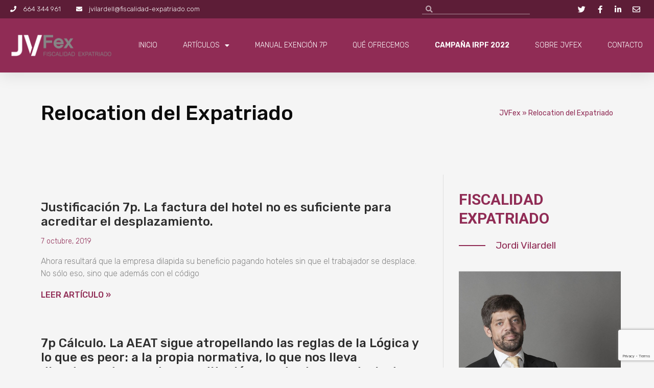

--- FILE ---
content_type: text/html; charset=UTF-8
request_url: https://www.fiscalidad-expatriado.com/categoria/relocation-del-expatriado/
body_size: 27207
content:
<!DOCTYPE html>
<html lang="es">
<head>
<meta charset="UTF-8">
<meta name="viewport" content="width=device-width, initial-scale=1">
<link rel="profile" href="https://gmpg.org/xfn/11">

<meta name='robots' content='index, follow, max-image-preview:large, max-snippet:-1, max-video-preview:-1' />

	<!-- This site is optimized with the Yoast SEO plugin v20.4 - https://yoast.com/wordpress/plugins/seo/ -->
	<title>Relocation del Expatriado Archivos - Fiscalidad del Expatriado</title>
	<link rel="canonical" href="https://www.fiscalidad-expatriado.com/categoria/relocation-del-expatriado/" />
	<link rel="next" href="https://www.fiscalidad-expatriado.com/categoria/relocation-del-expatriado/page/2/" />
	<meta property="og:locale" content="es_ES" />
	<meta property="og:type" content="article" />
	<meta property="og:title" content="Relocation del Expatriado Archivos - Fiscalidad del Expatriado" />
	<meta property="og:url" content="https://www.fiscalidad-expatriado.com/categoria/relocation-del-expatriado/" />
	<meta property="og:site_name" content="Fiscalidad del Expatriado" />
	<meta property="og:image" content="https://www.fiscalidad-expatriado.com/wp-content/uploads/2021/03/logo-JVFex-max.png" />
	<meta property="og:image:width" content="820" />
	<meta property="og:image:height" content="190" />
	<meta property="og:image:type" content="image/png" />
	<meta name="twitter:card" content="summary_large_image" />
	<meta name="twitter:site" content="@PericoPantani" />
	<script type="application/ld+json" class="yoast-schema-graph">{"@context":"https://schema.org","@graph":[{"@type":"CollectionPage","@id":"https://www.fiscalidad-expatriado.com/categoria/relocation-del-expatriado/","url":"https://www.fiscalidad-expatriado.com/categoria/relocation-del-expatriado/","name":"Relocation del Expatriado Archivos - Fiscalidad del Expatriado","isPartOf":{"@id":"https://www.fiscalidad-expatriado.com/#website"},"breadcrumb":{"@id":"https://www.fiscalidad-expatriado.com/categoria/relocation-del-expatriado/#breadcrumb"},"inLanguage":"es"},{"@type":"BreadcrumbList","@id":"https://www.fiscalidad-expatriado.com/categoria/relocation-del-expatriado/#breadcrumb","itemListElement":[{"@type":"ListItem","position":1,"name":"JVFex","item":"https://www.fiscalidad-expatriado.com/"},{"@type":"ListItem","position":2,"name":"Relocation del Expatriado"}]},{"@type":"WebSite","@id":"https://www.fiscalidad-expatriado.com/#website","url":"https://www.fiscalidad-expatriado.com/","name":"Fiscalidad del Expatriado","description":"Jordi Vilardell","publisher":{"@id":"https://www.fiscalidad-expatriado.com/#organization"},"potentialAction":[{"@type":"SearchAction","target":{"@type":"EntryPoint","urlTemplate":"https://www.fiscalidad-expatriado.com/?s={search_term_string}"},"query-input":"required name=search_term_string"}],"inLanguage":"es"},{"@type":"Organization","@id":"https://www.fiscalidad-expatriado.com/#organization","name":"JVFex Fiscalidad del Expatriado","url":"https://www.fiscalidad-expatriado.com/","logo":{"@type":"ImageObject","inLanguage":"es","@id":"https://www.fiscalidad-expatriado.com/#/schema/logo/image/","url":"https://www.fiscalidad-expatriado.com/wp-content/uploads/2021/03/logo-JVFex-max.png","contentUrl":"https://www.fiscalidad-expatriado.com/wp-content/uploads/2021/03/logo-JVFex-max.png","width":820,"height":190,"caption":"JVFex Fiscalidad del Expatriado"},"image":{"@id":"https://www.fiscalidad-expatriado.com/#/schema/logo/image/"},"sameAs":["https://www.facebook.com/Fiscalidad-del-expatriado-1684375208462414/","https://twitter.com/PericoPantani","https://www.linkedin.com/in/jordi-vilardell-casas-6aba7221/"]}]}</script>
	<!-- / Yoast SEO plugin. -->


<link rel='dns-prefetch' href='//fonts.googleapis.com' />
<link rel="alternate" type="application/rss+xml" title="Fiscalidad del Expatriado &raquo; Feed" href="https://www.fiscalidad-expatriado.com/feed/" />
<link rel="alternate" type="application/rss+xml" title="Fiscalidad del Expatriado &raquo; Feed de los comentarios" href="https://www.fiscalidad-expatriado.com/comments/feed/" />
<link rel="alternate" type="application/rss+xml" title="Fiscalidad del Expatriado &raquo; Categoría Relocation del Expatriado del feed" href="https://www.fiscalidad-expatriado.com/categoria/relocation-del-expatriado/feed/" />
<script>
window._wpemojiSettings = {"baseUrl":"https:\/\/s.w.org\/images\/core\/emoji\/14.0.0\/72x72\/","ext":".png","svgUrl":"https:\/\/s.w.org\/images\/core\/emoji\/14.0.0\/svg\/","svgExt":".svg","source":{"concatemoji":"https:\/\/www.fiscalidad-expatriado.com\/wp-includes\/js\/wp-emoji-release.min.js?ver=6.1.9"}};
/*! This file is auto-generated */
!function(e,a,t){var n,r,o,i=a.createElement("canvas"),p=i.getContext&&i.getContext("2d");function s(e,t){var a=String.fromCharCode,e=(p.clearRect(0,0,i.width,i.height),p.fillText(a.apply(this,e),0,0),i.toDataURL());return p.clearRect(0,0,i.width,i.height),p.fillText(a.apply(this,t),0,0),e===i.toDataURL()}function c(e){var t=a.createElement("script");t.src=e,t.defer=t.type="text/javascript",a.getElementsByTagName("head")[0].appendChild(t)}for(o=Array("flag","emoji"),t.supports={everything:!0,everythingExceptFlag:!0},r=0;r<o.length;r++)t.supports[o[r]]=function(e){if(p&&p.fillText)switch(p.textBaseline="top",p.font="600 32px Arial",e){case"flag":return s([127987,65039,8205,9895,65039],[127987,65039,8203,9895,65039])?!1:!s([55356,56826,55356,56819],[55356,56826,8203,55356,56819])&&!s([55356,57332,56128,56423,56128,56418,56128,56421,56128,56430,56128,56423,56128,56447],[55356,57332,8203,56128,56423,8203,56128,56418,8203,56128,56421,8203,56128,56430,8203,56128,56423,8203,56128,56447]);case"emoji":return!s([129777,127995,8205,129778,127999],[129777,127995,8203,129778,127999])}return!1}(o[r]),t.supports.everything=t.supports.everything&&t.supports[o[r]],"flag"!==o[r]&&(t.supports.everythingExceptFlag=t.supports.everythingExceptFlag&&t.supports[o[r]]);t.supports.everythingExceptFlag=t.supports.everythingExceptFlag&&!t.supports.flag,t.DOMReady=!1,t.readyCallback=function(){t.DOMReady=!0},t.supports.everything||(n=function(){t.readyCallback()},a.addEventListener?(a.addEventListener("DOMContentLoaded",n,!1),e.addEventListener("load",n,!1)):(e.attachEvent("onload",n),a.attachEvent("onreadystatechange",function(){"complete"===a.readyState&&t.readyCallback()})),(e=t.source||{}).concatemoji?c(e.concatemoji):e.wpemoji&&e.twemoji&&(c(e.twemoji),c(e.wpemoji)))}(window,document,window._wpemojiSettings);
</script>
<style>
img.wp-smiley,
img.emoji {
	display: inline !important;
	border: none !important;
	box-shadow: none !important;
	height: 1em !important;
	width: 1em !important;
	margin: 0 0.07em !important;
	vertical-align: -0.1em !important;
	background: none !important;
	padding: 0 !important;
}
</style>
	<link rel='stylesheet' id='astra-theme-css-css' href='https://www.fiscalidad-expatriado.com/wp-content/themes/astra/assets/css/minified/main.min.css?ver=4.1.2' media='all' />
<style id='astra-theme-css-inline-css'>
.ast-no-sidebar .entry-content .alignfull {margin-left: calc( -50vw + 50%);margin-right: calc( -50vw + 50%);max-width: 100vw;width: 100vw;}.ast-no-sidebar .entry-content .alignwide {margin-left: calc(-41vw + 50%);margin-right: calc(-41vw + 50%);max-width: unset;width: unset;}.ast-no-sidebar .entry-content .alignfull .alignfull,.ast-no-sidebar .entry-content .alignfull .alignwide,.ast-no-sidebar .entry-content .alignwide .alignfull,.ast-no-sidebar .entry-content .alignwide .alignwide,.ast-no-sidebar .entry-content .wp-block-column .alignfull,.ast-no-sidebar .entry-content .wp-block-column .alignwide{width: 100%;margin-left: auto;margin-right: auto;}.wp-block-gallery,.blocks-gallery-grid {margin: 0;}.wp-block-separator {max-width: 100px;}.wp-block-separator.is-style-wide,.wp-block-separator.is-style-dots {max-width: none;}.entry-content .has-2-columns .wp-block-column:first-child {padding-right: 10px;}.entry-content .has-2-columns .wp-block-column:last-child {padding-left: 10px;}@media (max-width: 782px) {.entry-content .wp-block-columns .wp-block-column {flex-basis: 100%;}.entry-content .has-2-columns .wp-block-column:first-child {padding-right: 0;}.entry-content .has-2-columns .wp-block-column:last-child {padding-left: 0;}}body .entry-content .wp-block-latest-posts {margin-left: 0;}body .entry-content .wp-block-latest-posts li {list-style: none;}.ast-no-sidebar .ast-container .entry-content .wp-block-latest-posts {margin-left: 0;}.ast-header-break-point .entry-content .alignwide {margin-left: auto;margin-right: auto;}.entry-content .blocks-gallery-item img {margin-bottom: auto;}.wp-block-pullquote {border-top: 4px solid #555d66;border-bottom: 4px solid #555d66;color: #40464d;}:root{--ast-container-default-xlg-padding:6.67em;--ast-container-default-lg-padding:5.67em;--ast-container-default-slg-padding:4.34em;--ast-container-default-md-padding:3.34em;--ast-container-default-sm-padding:6.67em;--ast-container-default-xs-padding:2.4em;--ast-container-default-xxs-padding:1.4em;--ast-code-block-background:#EEEEEE;--ast-comment-inputs-background:#FAFAFA;}html{font-size:93.75%;}a,.page-title{color:#902c55;}a:hover,a:focus{color:var(--ast-global-color-1);}body,button,input,select,textarea,.ast-button,.ast-custom-button{font-family:'Rubik',sans-serif;font-weight:400;font-size:15px;font-size:1rem;line-height:1.6em;}blockquote{color:var(--ast-global-color-3);}h1,.entry-content h1,h2,.entry-content h2,h3,.entry-content h3,h4,.entry-content h4,h5,.entry-content h5,h6,.entry-content h6,.site-title,.site-title a{font-family:'Rubik',sans-serif;font-weight:400;}.site-title{font-size:35px;font-size:2.3333333333333rem;display:block;}.site-header .site-description{font-size:15px;font-size:1rem;display:none;}.entry-title{font-size:30px;font-size:2rem;}h1,.entry-content h1{font-size:40px;font-size:2.6666666666667rem;font-weight:400;font-family:'Rubik',sans-serif;line-height:1.4em;}h2,.entry-content h2{font-size:30px;font-size:2rem;font-weight:400;font-family:'Rubik',sans-serif;line-height:1.25em;}h3,.entry-content h3{font-size:25px;font-size:1.6666666666667rem;font-weight:400;font-family:'Rubik',sans-serif;line-height:1.2em;}h4,.entry-content h4{font-size:20px;font-size:1.3333333333333rem;line-height:1.2em;font-weight:400;font-family:'Rubik',sans-serif;}h5,.entry-content h5{font-size:18px;font-size:1.2rem;line-height:1.2em;font-weight:400;font-family:'Rubik',sans-serif;}h6,.entry-content h6{font-size:15px;font-size:1rem;line-height:1.25em;font-weight:400;font-family:'Rubik',sans-serif;}::selection{background-color:#902c55;color:#ffffff;}body,h1,.entry-title a,.entry-content h1,h2,.entry-content h2,h3,.entry-content h3,h4,.entry-content h4,h5,.entry-content h5,h6,.entry-content h6{color:var(--ast-global-color-3);}.tagcloud a:hover,.tagcloud a:focus,.tagcloud a.current-item{color:#ffffff;border-color:#902c55;background-color:#902c55;}input:focus,input[type="text"]:focus,input[type="email"]:focus,input[type="url"]:focus,input[type="password"]:focus,input[type="reset"]:focus,input[type="search"]:focus,textarea:focus{border-color:#902c55;}input[type="radio"]:checked,input[type=reset],input[type="checkbox"]:checked,input[type="checkbox"]:hover:checked,input[type="checkbox"]:focus:checked,input[type=range]::-webkit-slider-thumb{border-color:#902c55;background-color:#902c55;box-shadow:none;}.site-footer a:hover + .post-count,.site-footer a:focus + .post-count{background:#902c55;border-color:#902c55;}.single .nav-links .nav-previous,.single .nav-links .nav-next{color:#902c55;}.entry-meta,.entry-meta *{line-height:1.45;color:#902c55;}.entry-meta a:hover,.entry-meta a:hover *,.entry-meta a:focus,.entry-meta a:focus *,.page-links > .page-link,.page-links .page-link:hover,.post-navigation a:hover{color:var(--ast-global-color-1);}#cat option,.secondary .calendar_wrap thead a,.secondary .calendar_wrap thead a:visited{color:#902c55;}.secondary .calendar_wrap #today,.ast-progress-val span{background:#902c55;}.secondary a:hover + .post-count,.secondary a:focus + .post-count{background:#902c55;border-color:#902c55;}.calendar_wrap #today > a{color:#ffffff;}.page-links .page-link,.single .post-navigation a{color:#902c55;}.ast-archive-title{color:var(--ast-global-color-2);}.widget-title{font-size:21px;font-size:1.4rem;color:var(--ast-global-color-2);}.ast-single-post .entry-content a,.ast-comment-content a:not(.ast-comment-edit-reply-wrap a){text-decoration:underline;}.ast-single-post .wp-block-button .wp-block-button__link,.ast-single-post .elementor-button-wrapper .elementor-button,.ast-single-post .entry-content .uagb-tab a,.ast-single-post .entry-content .uagb-ifb-cta a,.ast-single-post .entry-content .wp-block-uagb-buttons a,.ast-single-post .entry-content .uabb-module-content a,.ast-single-post .entry-content .uagb-post-grid a,.ast-single-post .entry-content .uagb-timeline a,.ast-single-post .entry-content .uagb-toc__wrap a,.ast-single-post .entry-content .uagb-taxomony-box a,.ast-single-post .entry-content .woocommerce a,.entry-content .wp-block-latest-posts > li > a,.ast-single-post .entry-content .wp-block-file__button{text-decoration:none;}a:focus-visible,.ast-menu-toggle:focus-visible,.site .skip-link:focus-visible,.wp-block-loginout input:focus-visible,.wp-block-search.wp-block-search__button-inside .wp-block-search__inside-wrapper,.ast-header-navigation-arrow:focus-visible{outline-style:dotted;outline-color:inherit;outline-width:thin;border-color:transparent;}input:focus,input[type="text"]:focus,input[type="email"]:focus,input[type="url"]:focus,input[type="password"]:focus,input[type="reset"]:focus,input[type="search"]:focus,textarea:focus,.wp-block-search__input:focus,[data-section="section-header-mobile-trigger"] .ast-button-wrap .ast-mobile-menu-trigger-minimal:focus,.ast-mobile-popup-drawer.active .menu-toggle-close:focus,.woocommerce-ordering select.orderby:focus,#ast-scroll-top:focus,.woocommerce a.add_to_cart_button:focus,.woocommerce .button.single_add_to_cart_button:focus{border-style:dotted;border-color:inherit;border-width:thin;outline-color:transparent;}.ast-logo-title-inline .site-logo-img{padding-right:1em;}@media (max-width:921px){#ast-desktop-header{display:none;}}@media (min-width:921px){#ast-mobile-header{display:none;}}.wp-block-buttons.aligncenter{justify-content:center;}@media (min-width:1200px){.wp-block-group .has-background{padding:20px;}}@media (min-width:1200px){.ast-plain-container.ast-no-sidebar .entry-content .alignwide .wp-block-cover__inner-container,.ast-plain-container.ast-no-sidebar .entry-content .alignfull .wp-block-cover__inner-container{width:1440px;}}@media (min-width:1200px){.wp-block-cover-image.alignwide .wp-block-cover__inner-container,.wp-block-cover.alignwide .wp-block-cover__inner-container,.wp-block-cover-image.alignfull .wp-block-cover__inner-container,.wp-block-cover.alignfull .wp-block-cover__inner-container{width:100%;}}.wp-block-columns{margin-bottom:unset;}.wp-block-image.size-full{margin:2rem 0;}.wp-block-separator.has-background{padding:0;}.wp-block-gallery{margin-bottom:1.6em;}.wp-block-group{padding-top:4em;padding-bottom:4em;}.wp-block-group__inner-container .wp-block-columns:last-child,.wp-block-group__inner-container :last-child,.wp-block-table table{margin-bottom:0;}.blocks-gallery-grid{width:100%;}.wp-block-navigation-link__content{padding:5px 0;}.wp-block-group .wp-block-group .has-text-align-center,.wp-block-group .wp-block-column .has-text-align-center{max-width:100%;}.has-text-align-center{margin:0 auto;}@media (max-width:1200px){.wp-block-group{padding:3em;}.wp-block-group .wp-block-group{padding:1.5em;}.wp-block-columns,.wp-block-column{margin:1rem 0;}}@media (min-width:921px){.wp-block-columns .wp-block-group{padding:2em;}}@media (max-width:544px){.wp-block-cover-image .wp-block-cover__inner-container,.wp-block-cover .wp-block-cover__inner-container{width:unset;}.wp-block-cover,.wp-block-cover-image{padding:2em 0;}.wp-block-group,.wp-block-cover{padding:2em;}.wp-block-media-text__media img,.wp-block-media-text__media video{width:unset;max-width:100%;}.wp-block-media-text.has-background .wp-block-media-text__content{padding:1em;}}.wp-block-image.aligncenter{margin-left:auto;margin-right:auto;}.wp-block-table.aligncenter{margin-left:auto;margin-right:auto;}@media (min-width:544px){.entry-content .wp-block-media-text.has-media-on-the-right .wp-block-media-text__content{padding:0 8% 0 0;}.entry-content .wp-block-media-text .wp-block-media-text__content{padding:0 0 0 8%;}.ast-plain-container .site-content .entry-content .has-custom-content-position.is-position-bottom-left > *,.ast-plain-container .site-content .entry-content .has-custom-content-position.is-position-bottom-right > *,.ast-plain-container .site-content .entry-content .has-custom-content-position.is-position-top-left > *,.ast-plain-container .site-content .entry-content .has-custom-content-position.is-position-top-right > *,.ast-plain-container .site-content .entry-content .has-custom-content-position.is-position-center-right > *,.ast-plain-container .site-content .entry-content .has-custom-content-position.is-position-center-left > *{margin:0;}}@media (max-width:544px){.entry-content .wp-block-media-text .wp-block-media-text__content{padding:8% 0;}.wp-block-media-text .wp-block-media-text__media img{width:auto;max-width:100%;}}.wp-block-button.is-style-outline .wp-block-button__link{border-color:#902c55;}div.wp-block-button.is-style-outline > .wp-block-button__link:not(.has-text-color),div.wp-block-button.wp-block-button__link.is-style-outline:not(.has-text-color){color:#902c55;}.wp-block-button.is-style-outline .wp-block-button__link:hover,div.wp-block-button.is-style-outline .wp-block-button__link:focus,div.wp-block-button.is-style-outline > .wp-block-button__link:not(.has-text-color):hover,div.wp-block-button.wp-block-button__link.is-style-outline:not(.has-text-color):hover{color:#ffffff;background-color:var(--ast-global-color-1);border-color:var(--ast-global-color-1);}.post-page-numbers.current .page-link,.ast-pagination .page-numbers.current{color:#ffffff;border-color:#902c55;background-color:#902c55;border-radius:2px;}@media (min-width:544px){.entry-content > .alignleft{margin-right:20px;}.entry-content > .alignright{margin-left:20px;}}h1.widget-title{font-weight:400;}h2.widget-title{font-weight:400;}h3.widget-title{font-weight:400;}@media (max-width:921px){.ast-separate-container #primary,.ast-separate-container #secondary{padding:1.5em 0;}#primary,#secondary{padding:1.5em 0;margin:0;}.ast-left-sidebar #content > .ast-container{display:flex;flex-direction:column-reverse;width:100%;}.ast-separate-container .ast-article-post,.ast-separate-container .ast-article-single{padding:1.5em 2.14em;}.ast-author-box img.avatar{margin:20px 0 0 0;}}@media (min-width:922px){.ast-separate-container.ast-right-sidebar #primary,.ast-separate-container.ast-left-sidebar #primary{border:0;}.search-no-results.ast-separate-container #primary{margin-bottom:4em;}}.wp-block-button .wp-block-button__link{color:#ffffff;}.wp-block-button .wp-block-button__link:hover,.wp-block-button .wp-block-button__link:focus{color:#ffffff;background-color:var(--ast-global-color-1);border-color:var(--ast-global-color-1);}.elementor-widget-heading h1.elementor-heading-title{line-height:1.4em;}.elementor-widget-heading h2.elementor-heading-title{line-height:1.25em;}.elementor-widget-heading h3.elementor-heading-title{line-height:1.2em;}.elementor-widget-heading h4.elementor-heading-title{line-height:1.2em;}.elementor-widget-heading h5.elementor-heading-title{line-height:1.2em;}.elementor-widget-heading h6.elementor-heading-title{line-height:1.25em;}.wp-block-button .wp-block-button__link{border-color:#902c55;background-color:#902c55;color:#ffffff;font-family:inherit;font-weight:inherit;line-height:1em;padding-top:15px;padding-right:30px;padding-bottom:15px;padding-left:30px;}@media (max-width:921px){.wp-block-button .wp-block-button__link{padding-top:14px;padding-right:28px;padding-bottom:14px;padding-left:28px;}}@media (max-width:544px){.wp-block-button .wp-block-button__link{padding-top:12px;padding-right:24px;padding-bottom:12px;padding-left:24px;}}.menu-toggle,button,.ast-button,.ast-custom-button,.button,input#submit,input[type="button"],input[type="submit"],input[type="reset"],form[CLASS*="wp-block-search__"].wp-block-search .wp-block-search__inside-wrapper .wp-block-search__button,body .wp-block-file .wp-block-file__button{border-style:solid;border-top-width:0;border-right-width:0;border-left-width:0;border-bottom-width:0;color:#ffffff;border-color:#902c55;background-color:#902c55;padding-top:15px;padding-right:30px;padding-bottom:15px;padding-left:30px;font-family:inherit;font-weight:inherit;line-height:1em;}button:focus,.menu-toggle:hover,button:hover,.ast-button:hover,.ast-custom-button:hover .button:hover,.ast-custom-button:hover ,input[type=reset]:hover,input[type=reset]:focus,input#submit:hover,input#submit:focus,input[type="button"]:hover,input[type="button"]:focus,input[type="submit"]:hover,input[type="submit"]:focus,form[CLASS*="wp-block-search__"].wp-block-search .wp-block-search__inside-wrapper .wp-block-search__button:hover,form[CLASS*="wp-block-search__"].wp-block-search .wp-block-search__inside-wrapper .wp-block-search__button:focus,body .wp-block-file .wp-block-file__button:hover,body .wp-block-file .wp-block-file__button:focus{color:#ffffff;background-color:var(--ast-global-color-1);border-color:var(--ast-global-color-1);}@media (max-width:921px){.menu-toggle,button,.ast-button,.ast-custom-button,.button,input#submit,input[type="button"],input[type="submit"],input[type="reset"],form[CLASS*="wp-block-search__"].wp-block-search .wp-block-search__inside-wrapper .wp-block-search__button,body .wp-block-file .wp-block-file__button{padding-top:14px;padding-right:28px;padding-bottom:14px;padding-left:28px;}}@media (max-width:544px){.menu-toggle,button,.ast-button,.ast-custom-button,.button,input#submit,input[type="button"],input[type="submit"],input[type="reset"],form[CLASS*="wp-block-search__"].wp-block-search .wp-block-search__inside-wrapper .wp-block-search__button,body .wp-block-file .wp-block-file__button{padding-top:12px;padding-right:24px;padding-bottom:12px;padding-left:24px;}}@media (max-width:921px){.ast-mobile-header-stack .main-header-bar .ast-search-menu-icon{display:inline-block;}.ast-header-break-point.ast-header-custom-item-outside .ast-mobile-header-stack .main-header-bar .ast-search-icon{margin:0;}.ast-comment-avatar-wrap img{max-width:2.5em;}.ast-separate-container .ast-comment-list li.depth-1{padding:1.5em 2.14em;}.ast-separate-container .comment-respond{padding:2em 2.14em;}.ast-comment-meta{padding:0 1.8888em 1.3333em;}}@media (min-width:544px){.ast-container{max-width:100%;}}@media (max-width:544px){.ast-separate-container .ast-article-post,.ast-separate-container .ast-article-single,.ast-separate-container .comments-title,.ast-separate-container .ast-archive-description{padding:1.5em 1em;}.ast-separate-container #content .ast-container{padding-left:0.54em;padding-right:0.54em;}.ast-separate-container .ast-comment-list li.depth-1{padding:1.5em 1em;margin-bottom:1.5em;}.ast-separate-container .ast-comment-list .bypostauthor{padding:.5em;}.ast-search-menu-icon.ast-dropdown-active .search-field{width:170px;}}body,.ast-separate-container{background-color:var(--ast-global-color-4);;}.entry-content > .wp-block-group,.entry-content > .wp-block-media-text,.entry-content > .wp-block-cover,.entry-content > .wp-block-columns{max-width:58em;width:calc(100% - 4em);margin-left:auto;margin-right:auto;}.entry-content [class*="__inner-container"] > .alignfull{max-width:100%;margin-left:0;margin-right:0;}.entry-content [class*="__inner-container"] > *:not(.alignwide):not(.alignfull):not(.alignleft):not(.alignright){margin-left:auto;margin-right:auto;}.entry-content [class*="__inner-container"] > *:not(.alignwide):not(p):not(.alignfull):not(.alignleft):not(.alignright):not(.is-style-wide):not(iframe){max-width:50rem;width:100%;}@media (min-width:921px){.entry-content > .wp-block-group.alignwide.has-background,.entry-content > .wp-block-group.alignfull.has-background,.entry-content > .wp-block-cover.alignwide,.entry-content > .wp-block-cover.alignfull,.entry-content > .wp-block-columns.has-background.alignwide,.entry-content > .wp-block-columns.has-background.alignfull{margin-top:0;margin-bottom:0;padding:6em 4em;}.entry-content > .wp-block-columns.has-background{margin-bottom:0;}}@media (min-width:1200px){.entry-content .alignfull p{max-width:1400px;}.entry-content .alignfull{max-width:100%;width:100%;}.ast-page-builder-template .entry-content .alignwide,.entry-content [class*="__inner-container"] > .alignwide{max-width:1400px;margin-left:0;margin-right:0;}.entry-content .alignfull [class*="__inner-container"] > .alignwide{max-width:80rem;}}@media (min-width:545px){.site-main .entry-content > .alignwide{margin:0 auto;}.wp-block-group.has-background,.entry-content > .wp-block-cover,.entry-content > .wp-block-columns.has-background{padding:4em;margin-top:0;margin-bottom:0;}.entry-content .wp-block-media-text.alignfull .wp-block-media-text__content,.entry-content .wp-block-media-text.has-background .wp-block-media-text__content{padding:0 8%;}}@media (max-width:921px){.site-title{display:block;}.site-header .site-description{display:none;}.entry-title{font-size:30px;}h1,.entry-content h1{font-size:30px;}h2,.entry-content h2{font-size:25px;}h3,.entry-content h3{font-size:20px;}}@media (max-width:544px){.site-title{display:block;}.site-header .site-description{display:none;}.entry-title{font-size:30px;}h1,.entry-content h1{font-size:30px;}h2,.entry-content h2{font-size:25px;}h3,.entry-content h3{font-size:20px;}}@media (max-width:921px){html{font-size:85.5%;}}@media (max-width:544px){html{font-size:85.5%;}}@media (min-width:922px){.ast-container{max-width:1440px;}}@media (min-width:922px){.site-content .ast-container{display:flex;}}@media (max-width:921px){.site-content .ast-container{flex-direction:column;}}@media (min-width:922px){.blog .site-content > .ast-container,.archive .site-content > .ast-container,.search .site-content > .ast-container{max-width:1200px;}}@media (min-width:922px){.main-header-menu .sub-menu .menu-item.ast-left-align-sub-menu:hover > .sub-menu,.main-header-menu .sub-menu .menu-item.ast-left-align-sub-menu.focus > .sub-menu{margin-left:-0px;}}.wp-block-search {margin-bottom: 20px;}.wp-block-site-tagline {margin-top: 20px;}form.wp-block-search .wp-block-search__input,.wp-block-search.wp-block-search__button-inside .wp-block-search__inside-wrapper {border-color: #eaeaea;background: #fafafa;}.wp-block-search.wp-block-search__button-inside .wp-block-search__inside-wrapper .wp-block-search__input:focus,.wp-block-loginout input:focus {outline: thin dotted;}.wp-block-loginout input:focus {border-color: transparent;} form.wp-block-search .wp-block-search__inside-wrapper .wp-block-search__input {padding: 12px;}form.wp-block-search .wp-block-search__button svg {fill: currentColor;width: 20px;height: 20px;}.wp-block-loginout p label {display: block;}.wp-block-loginout p:not(.login-remember):not(.login-submit) input {width: 100%;}.wp-block-loginout .login-remember input {width: 1.1rem;height: 1.1rem;margin: 0 5px 4px 0;vertical-align: middle;}blockquote,cite {font-style: initial;}.wp-block-file {display: flex;align-items: center;flex-wrap: wrap;justify-content: space-between;}.wp-block-pullquote {border: none;}.wp-block-pullquote blockquote::before {content: "\201D";font-family: "Helvetica",sans-serif;display: flex;transform: rotate( 180deg );font-size: 6rem;font-style: normal;line-height: 1;font-weight: bold;align-items: center;justify-content: center;}.has-text-align-right > blockquote::before {justify-content: flex-start;}.has-text-align-left > blockquote::before {justify-content: flex-end;}figure.wp-block-pullquote.is-style-solid-color blockquote {max-width: 100%;text-align: inherit;}blockquote {padding: 0 1.2em 1.2em;}.wp-block-button__link {border: 2px solid currentColor;}body .wp-block-file .wp-block-file__button {text-decoration: none;}ul.wp-block-categories-list.wp-block-categories,ul.wp-block-archives-list.wp-block-archives {list-style-type: none;}ul,ol {margin-left: 20px;}figure.alignright figcaption {text-align: right;}:root .has-ast-global-color-0-color{color:var(--ast-global-color-0);}:root .has-ast-global-color-0-background-color{background-color:var(--ast-global-color-0);}:root .wp-block-button .has-ast-global-color-0-color{color:var(--ast-global-color-0);}:root .wp-block-button .has-ast-global-color-0-background-color{background-color:var(--ast-global-color-0);}:root .has-ast-global-color-1-color{color:var(--ast-global-color-1);}:root .has-ast-global-color-1-background-color{background-color:var(--ast-global-color-1);}:root .wp-block-button .has-ast-global-color-1-color{color:var(--ast-global-color-1);}:root .wp-block-button .has-ast-global-color-1-background-color{background-color:var(--ast-global-color-1);}:root .has-ast-global-color-2-color{color:var(--ast-global-color-2);}:root .has-ast-global-color-2-background-color{background-color:var(--ast-global-color-2);}:root .wp-block-button .has-ast-global-color-2-color{color:var(--ast-global-color-2);}:root .wp-block-button .has-ast-global-color-2-background-color{background-color:var(--ast-global-color-2);}:root .has-ast-global-color-3-color{color:var(--ast-global-color-3);}:root .has-ast-global-color-3-background-color{background-color:var(--ast-global-color-3);}:root .wp-block-button .has-ast-global-color-3-color{color:var(--ast-global-color-3);}:root .wp-block-button .has-ast-global-color-3-background-color{background-color:var(--ast-global-color-3);}:root .has-ast-global-color-4-color{color:var(--ast-global-color-4);}:root .has-ast-global-color-4-background-color{background-color:var(--ast-global-color-4);}:root .wp-block-button .has-ast-global-color-4-color{color:var(--ast-global-color-4);}:root .wp-block-button .has-ast-global-color-4-background-color{background-color:var(--ast-global-color-4);}:root .has-ast-global-color-5-color{color:var(--ast-global-color-5);}:root .has-ast-global-color-5-background-color{background-color:var(--ast-global-color-5);}:root .wp-block-button .has-ast-global-color-5-color{color:var(--ast-global-color-5);}:root .wp-block-button .has-ast-global-color-5-background-color{background-color:var(--ast-global-color-5);}:root .has-ast-global-color-6-color{color:var(--ast-global-color-6);}:root .has-ast-global-color-6-background-color{background-color:var(--ast-global-color-6);}:root .wp-block-button .has-ast-global-color-6-color{color:var(--ast-global-color-6);}:root .wp-block-button .has-ast-global-color-6-background-color{background-color:var(--ast-global-color-6);}:root .has-ast-global-color-7-color{color:var(--ast-global-color-7);}:root .has-ast-global-color-7-background-color{background-color:var(--ast-global-color-7);}:root .wp-block-button .has-ast-global-color-7-color{color:var(--ast-global-color-7);}:root .wp-block-button .has-ast-global-color-7-background-color{background-color:var(--ast-global-color-7);}:root .has-ast-global-color-8-color{color:var(--ast-global-color-8);}:root .has-ast-global-color-8-background-color{background-color:var(--ast-global-color-8);}:root .wp-block-button .has-ast-global-color-8-color{color:var(--ast-global-color-8);}:root .wp-block-button .has-ast-global-color-8-background-color{background-color:var(--ast-global-color-8);}:root{--ast-global-color-0:#0170B9;--ast-global-color-1:#3a3a3a;--ast-global-color-2:#3a3a3a;--ast-global-color-3:#4B4F58;--ast-global-color-4:#F5F5F5;--ast-global-color-5:#FFFFFF;--ast-global-color-6:#E5E5E5;--ast-global-color-7:#424242;--ast-global-color-8:#000000;}:root {--ast-border-color : #dddddd;}.ast-archive-entry-banner {-js-display: flex;display: flex;flex-direction: column;justify-content: center;text-align: center;position: relative;background: #eeeeee;}.ast-archive-entry-banner[data-banner-width-type="custom"] {margin: 0 auto;width: 100%;}.ast-archive-entry-banner[data-banner-layout="layout-1"] {background: inherit;padding: 20px 0;text-align: left;}body.archive .ast-archive-description{max-width:1400px;width:100%;text-align:left;padding-top:3em;padding-right:3em;padding-bottom:3em;padding-left:3em;}body.archive .ast-archive-description .ast-archive-title,body.archive .ast-archive-description .ast-archive-title *{font-size:40px;font-size:2.6666666666667rem;}body.archive .ast-archive-description > *:not(:last-child){margin-bottom:10px;}@media (max-width:921px){body.archive .ast-archive-description{text-align:left;}}@media (max-width:544px){body.archive .ast-archive-description{text-align:left;}}.ast-breadcrumbs .trail-browse,.ast-breadcrumbs .trail-items,.ast-breadcrumbs .trail-items li{display:inline-block;margin:0;padding:0;border:none;background:inherit;text-indent:0;}.ast-breadcrumbs .trail-browse{font-size:inherit;font-style:inherit;font-weight:inherit;color:inherit;}.ast-breadcrumbs .trail-items{list-style:none;}.trail-items li::after{padding:0 0.3em;content:"\00bb";}.trail-items li:last-of-type::after{display:none;}h1,.entry-content h1,h2,.entry-content h2,h3,.entry-content h3,h4,.entry-content h4,h5,.entry-content h5,h6,.entry-content h6{color:var(--ast-global-color-2);}.entry-title a{color:var(--ast-global-color-2);}@media (max-width:921px){.ast-builder-grid-row-container.ast-builder-grid-row-tablet-3-firstrow .ast-builder-grid-row > *:first-child,.ast-builder-grid-row-container.ast-builder-grid-row-tablet-3-lastrow .ast-builder-grid-row > *:last-child{grid-column:1 / -1;}}@media (max-width:544px){.ast-builder-grid-row-container.ast-builder-grid-row-mobile-3-firstrow .ast-builder-grid-row > *:first-child,.ast-builder-grid-row-container.ast-builder-grid-row-mobile-3-lastrow .ast-builder-grid-row > *:last-child{grid-column:1 / -1;}}.ast-builder-layout-element[data-section="title_tagline"]{display:flex;}@media (max-width:921px){.ast-header-break-point .ast-builder-layout-element[data-section="title_tagline"]{display:flex;}}@media (max-width:544px){.ast-header-break-point .ast-builder-layout-element[data-section="title_tagline"]{display:flex;}}.ast-builder-menu-1{font-family:inherit;font-weight:inherit;}.ast-builder-menu-1 .sub-menu,.ast-builder-menu-1 .inline-on-mobile .sub-menu{border-top-width:2px;border-bottom-width:0;border-right-width:0;border-left-width:0;border-color:#902c55;border-style:solid;}.ast-builder-menu-1 .main-header-menu > .menu-item > .sub-menu,.ast-builder-menu-1 .main-header-menu > .menu-item > .astra-full-megamenu-wrapper{margin-top:0;}.ast-desktop .ast-builder-menu-1 .main-header-menu > .menu-item > .sub-menu:before,.ast-desktop .ast-builder-menu-1 .main-header-menu > .menu-item > .astra-full-megamenu-wrapper:before{height:calc( 0px + 5px );}.ast-desktop .ast-builder-menu-1 .menu-item .sub-menu .menu-link{border-style:none;}@media (max-width:921px){.ast-header-break-point .ast-builder-menu-1 .menu-item.menu-item-has-children > .ast-menu-toggle{top:0;}.ast-builder-menu-1 .menu-item-has-children > .menu-link:after{content:unset;}.ast-builder-menu-1 .main-header-menu > .menu-item > .sub-menu,.ast-builder-menu-1 .main-header-menu > .menu-item > .astra-full-megamenu-wrapper{margin-top:0;}}@media (max-width:544px){.ast-header-break-point .ast-builder-menu-1 .menu-item.menu-item-has-children > .ast-menu-toggle{top:0;}.ast-builder-menu-1 .main-header-menu > .menu-item > .sub-menu,.ast-builder-menu-1 .main-header-menu > .menu-item > .astra-full-megamenu-wrapper{margin-top:0;}}.ast-builder-menu-1{display:flex;}@media (max-width:921px){.ast-header-break-point .ast-builder-menu-1{display:flex;}}@media (max-width:544px){.ast-header-break-point .ast-builder-menu-1{display:flex;}}.site-below-footer-wrap{padding-top:20px;padding-bottom:20px;}.site-below-footer-wrap[data-section="section-below-footer-builder"]{background-color:#eeeeee;;min-height:80px;}.site-below-footer-wrap[data-section="section-below-footer-builder"] .ast-builder-grid-row{max-width:1400px;margin-left:auto;margin-right:auto;}.site-below-footer-wrap[data-section="section-below-footer-builder"] .ast-builder-grid-row,.site-below-footer-wrap[data-section="section-below-footer-builder"] .site-footer-section{align-items:flex-start;}.site-below-footer-wrap[data-section="section-below-footer-builder"].ast-footer-row-inline .site-footer-section{display:flex;margin-bottom:0;}.ast-builder-grid-row-full .ast-builder-grid-row{grid-template-columns:1fr;}@media (max-width:921px){.site-below-footer-wrap[data-section="section-below-footer-builder"].ast-footer-row-tablet-inline .site-footer-section{display:flex;margin-bottom:0;}.site-below-footer-wrap[data-section="section-below-footer-builder"].ast-footer-row-tablet-stack .site-footer-section{display:block;margin-bottom:10px;}.ast-builder-grid-row-container.ast-builder-grid-row-tablet-full .ast-builder-grid-row{grid-template-columns:1fr;}}@media (max-width:544px){.site-below-footer-wrap[data-section="section-below-footer-builder"].ast-footer-row-mobile-inline .site-footer-section{display:flex;margin-bottom:0;}.site-below-footer-wrap[data-section="section-below-footer-builder"].ast-footer-row-mobile-stack .site-footer-section{display:block;margin-bottom:10px;}.ast-builder-grid-row-container.ast-builder-grid-row-mobile-full .ast-builder-grid-row{grid-template-columns:1fr;}}.site-below-footer-wrap[data-section="section-below-footer-builder"]{display:grid;}@media (max-width:921px){.ast-header-break-point .site-below-footer-wrap[data-section="section-below-footer-builder"]{display:grid;}}@media (max-width:544px){.ast-header-break-point .site-below-footer-wrap[data-section="section-below-footer-builder"]{display:grid;}}.ast-footer-copyright{text-align:center;}.ast-footer-copyright {color:var(--ast-global-color-3);}@media (max-width:921px){.ast-footer-copyright{text-align:center;}}@media (max-width:544px){.ast-footer-copyright{text-align:center;}}.ast-footer-copyright.ast-builder-layout-element{display:flex;}@media (max-width:921px){.ast-header-break-point .ast-footer-copyright.ast-builder-layout-element{display:flex;}}@media (max-width:544px){.ast-header-break-point .ast-footer-copyright.ast-builder-layout-element{display:flex;}}.footer-widget-area.widget-area.site-footer-focus-item{width:auto;}.elementor-template-full-width .ast-container{display:block;}@media (max-width:544px){.elementor-element .elementor-wc-products .woocommerce[class*="columns-"] ul.products li.product{width:auto;margin:0;}.elementor-element .woocommerce .woocommerce-result-count{float:none;}}.ast-header-break-point .main-header-bar{border-bottom-width:1px;}@media (min-width:922px){.main-header-bar{border-bottom-width:1px;}}.main-header-menu .menu-item, #astra-footer-menu .menu-item, .main-header-bar .ast-masthead-custom-menu-items{-js-display:flex;display:flex;-webkit-box-pack:center;-webkit-justify-content:center;-moz-box-pack:center;-ms-flex-pack:center;justify-content:center;-webkit-box-orient:vertical;-webkit-box-direction:normal;-webkit-flex-direction:column;-moz-box-orient:vertical;-moz-box-direction:normal;-ms-flex-direction:column;flex-direction:column;}.main-header-menu > .menu-item > .menu-link, #astra-footer-menu > .menu-item > .menu-link{height:100%;-webkit-box-align:center;-webkit-align-items:center;-moz-box-align:center;-ms-flex-align:center;align-items:center;-js-display:flex;display:flex;}.ast-header-break-point .main-navigation ul .menu-item .menu-link .icon-arrow:first-of-type svg{top:.2em;margin-top:0px;margin-left:0px;width:.65em;transform:translate(0, -2px) rotateZ(270deg);}.ast-mobile-popup-content .ast-submenu-expanded > .ast-menu-toggle{transform:rotateX(180deg);overflow-y:auto;}.ast-separate-container .blog-layout-1, .ast-separate-container .blog-layout-2, .ast-separate-container .blog-layout-3{background-color:transparent;background-image:none;}.ast-separate-container .ast-article-post{background-color:var(--ast-global-color-5);;background-image:none;;}@media (max-width:921px){.ast-separate-container .ast-article-post{background-color:var(--ast-global-color-5);;background-image:none;;}}@media (max-width:544px){.ast-separate-container .ast-article-post{background-color:var(--ast-global-color-5);;background-image:none;;}}.ast-separate-container .ast-article-single:not(.ast-related-post), .ast-separate-container .comments-area .comment-respond,.ast-separate-container .comments-area .ast-comment-list li, .ast-separate-container .ast-woocommerce-container, .ast-separate-container .error-404, .ast-separate-container .no-results, .single.ast-separate-container  .ast-author-meta, .ast-separate-container .related-posts-title-wrapper, .ast-separate-container.ast-two-container #secondary .widget,.ast-separate-container .comments-count-wrapper, .ast-box-layout.ast-plain-container .site-content,.ast-padded-layout.ast-plain-container .site-content, .ast-separate-container .comments-area .comments-title, .ast-narrow-container .site-content{background-color:var(--ast-global-color-5);;background-image:none;;}@media (max-width:921px){.ast-separate-container .ast-article-single:not(.ast-related-post), .ast-separate-container .comments-area .comment-respond,.ast-separate-container .comments-area .ast-comment-list li, .ast-separate-container .ast-woocommerce-container, .ast-separate-container .error-404, .ast-separate-container .no-results, .single.ast-separate-container  .ast-author-meta, .ast-separate-container .related-posts-title-wrapper, .ast-separate-container.ast-two-container #secondary .widget,.ast-separate-container .comments-count-wrapper, .ast-box-layout.ast-plain-container .site-content,.ast-padded-layout.ast-plain-container .site-content, .ast-separate-container .comments-area .comments-title, .ast-narrow-container .site-content{background-color:var(--ast-global-color-5);;background-image:none;;}}@media (max-width:544px){.ast-separate-container .ast-article-single:not(.ast-related-post), .ast-separate-container .comments-area .comment-respond,.ast-separate-container .comments-area .ast-comment-list li, .ast-separate-container .ast-woocommerce-container, .ast-separate-container .error-404, .ast-separate-container .no-results, .single.ast-separate-container  .ast-author-meta, .ast-separate-container .related-posts-title-wrapper, .ast-separate-container.ast-two-container #secondary .widget,.ast-separate-container .comments-count-wrapper, .ast-box-layout.ast-plain-container .site-content,.ast-padded-layout.ast-plain-container .site-content, .ast-separate-container .comments-area .comments-title, .ast-narrow-container .site-content{background-color:var(--ast-global-color-5);;background-image:none;;}}.ast-mobile-header-content > *,.ast-desktop-header-content > * {padding: 10px 0;height: auto;}.ast-mobile-header-content > *:first-child,.ast-desktop-header-content > *:first-child {padding-top: 10px;}.ast-mobile-header-content > .ast-builder-menu,.ast-desktop-header-content > .ast-builder-menu {padding-top: 0;}.ast-mobile-header-content > *:last-child,.ast-desktop-header-content > *:last-child {padding-bottom: 0;}.ast-mobile-header-content .ast-search-menu-icon.ast-inline-search label,.ast-desktop-header-content .ast-search-menu-icon.ast-inline-search label {width: 100%;}.ast-desktop-header-content .main-header-bar-navigation .ast-submenu-expanded > .ast-menu-toggle::before {transform: rotateX(180deg);}#ast-desktop-header .ast-desktop-header-content,.ast-mobile-header-content .ast-search-icon,.ast-desktop-header-content .ast-search-icon,.ast-mobile-header-wrap .ast-mobile-header-content,.ast-main-header-nav-open.ast-popup-nav-open .ast-mobile-header-wrap .ast-mobile-header-content,.ast-main-header-nav-open.ast-popup-nav-open .ast-desktop-header-content {display: none;}.ast-main-header-nav-open.ast-header-break-point #ast-desktop-header .ast-desktop-header-content,.ast-main-header-nav-open.ast-header-break-point .ast-mobile-header-wrap .ast-mobile-header-content {display: block;}.ast-desktop .ast-desktop-header-content .astra-menu-animation-slide-up > .menu-item > .sub-menu,.ast-desktop .ast-desktop-header-content .astra-menu-animation-slide-up > .menu-item .menu-item > .sub-menu,.ast-desktop .ast-desktop-header-content .astra-menu-animation-slide-down > .menu-item > .sub-menu,.ast-desktop .ast-desktop-header-content .astra-menu-animation-slide-down > .menu-item .menu-item > .sub-menu,.ast-desktop .ast-desktop-header-content .astra-menu-animation-fade > .menu-item > .sub-menu,.ast-desktop .ast-desktop-header-content .astra-menu-animation-fade > .menu-item .menu-item > .sub-menu {opacity: 1;visibility: visible;}.ast-hfb-header.ast-default-menu-enable.ast-header-break-point .ast-mobile-header-wrap .ast-mobile-header-content .main-header-bar-navigation {width: unset;margin: unset;}.ast-mobile-header-content.content-align-flex-end .main-header-bar-navigation .menu-item-has-children > .ast-menu-toggle,.ast-desktop-header-content.content-align-flex-end .main-header-bar-navigation .menu-item-has-children > .ast-menu-toggle {left: calc( 20px - 0.907em);right: auto;}.ast-mobile-header-content .ast-search-menu-icon,.ast-mobile-header-content .ast-search-menu-icon.slide-search,.ast-desktop-header-content .ast-search-menu-icon,.ast-desktop-header-content .ast-search-menu-icon.slide-search {width: 100%;position: relative;display: block;right: auto;transform: none;}.ast-mobile-header-content .ast-search-menu-icon.slide-search .search-form,.ast-mobile-header-content .ast-search-menu-icon .search-form,.ast-desktop-header-content .ast-search-menu-icon.slide-search .search-form,.ast-desktop-header-content .ast-search-menu-icon .search-form {right: 0;visibility: visible;opacity: 1;position: relative;top: auto;transform: none;padding: 0;display: block;overflow: hidden;}.ast-mobile-header-content .ast-search-menu-icon.ast-inline-search .search-field,.ast-mobile-header-content .ast-search-menu-icon .search-field,.ast-desktop-header-content .ast-search-menu-icon.ast-inline-search .search-field,.ast-desktop-header-content .ast-search-menu-icon .search-field {width: 100%;padding-right: 5.5em;}.ast-mobile-header-content .ast-search-menu-icon .search-submit,.ast-desktop-header-content .ast-search-menu-icon .search-submit {display: block;position: absolute;height: 100%;top: 0;right: 0;padding: 0 1em;border-radius: 0;}.ast-hfb-header.ast-default-menu-enable.ast-header-break-point .ast-mobile-header-wrap .ast-mobile-header-content .main-header-bar-navigation ul .sub-menu .menu-link {padding-left: 30px;}.ast-hfb-header.ast-default-menu-enable.ast-header-break-point .ast-mobile-header-wrap .ast-mobile-header-content .main-header-bar-navigation .sub-menu .menu-item .menu-item .menu-link {padding-left: 40px;}.ast-mobile-popup-drawer.active .ast-mobile-popup-inner{background-color:#ffffff;;}.ast-mobile-header-wrap .ast-mobile-header-content, .ast-desktop-header-content{background-color:#ffffff;;}.ast-mobile-popup-content > *, .ast-mobile-header-content > *, .ast-desktop-popup-content > *, .ast-desktop-header-content > *{padding-top:0;padding-bottom:0;}.content-align-flex-start .ast-builder-layout-element{justify-content:flex-start;}.content-align-flex-start .main-header-menu{text-align:left;}.ast-mobile-popup-drawer.active .menu-toggle-close{color:#3a3a3a;}.ast-mobile-header-wrap .ast-primary-header-bar,.ast-primary-header-bar .site-primary-header-wrap{min-height:70px;}.ast-desktop .ast-primary-header-bar .main-header-menu > .menu-item{line-height:70px;}@media (max-width:921px){#masthead .ast-mobile-header-wrap .ast-primary-header-bar,#masthead .ast-mobile-header-wrap .ast-below-header-bar{padding-left:20px;padding-right:20px;}}.ast-header-break-point .ast-primary-header-bar{border-bottom-width:1px;border-bottom-color:#eaeaea;border-bottom-style:solid;}@media (min-width:922px){.ast-primary-header-bar{border-bottom-width:1px;border-bottom-color:#eaeaea;border-bottom-style:solid;}}.ast-primary-header-bar{background-color:#ffffff;;}.ast-primary-header-bar{display:block;}@media (max-width:921px){.ast-header-break-point .ast-primary-header-bar{display:grid;}}@media (max-width:544px){.ast-header-break-point .ast-primary-header-bar{display:grid;}}[data-section="section-header-mobile-trigger"] .ast-button-wrap .ast-mobile-menu-trigger-minimal{color:#902c55;border:none;background:transparent;}[data-section="section-header-mobile-trigger"] .ast-button-wrap .mobile-menu-toggle-icon .ast-mobile-svg{width:20px;height:20px;fill:#902c55;}[data-section="section-header-mobile-trigger"] .ast-button-wrap .mobile-menu-wrap .mobile-menu{color:#902c55;}.ast-builder-menu-mobile .main-navigation .menu-item.menu-item-has-children > .ast-menu-toggle{top:0;}.ast-builder-menu-mobile .main-navigation .menu-item-has-children > .menu-link:after{content:unset;}.ast-hfb-header .ast-builder-menu-mobile .main-header-menu, .ast-hfb-header .ast-builder-menu-mobile .main-navigation .menu-item .menu-link, .ast-hfb-header .ast-builder-menu-mobile .main-navigation .menu-item .sub-menu .menu-link{border-style:none;}.ast-builder-menu-mobile .main-navigation .menu-item.menu-item-has-children > .ast-menu-toggle{top:0;}@media (max-width:921px){.ast-builder-menu-mobile .main-navigation .menu-item.menu-item-has-children > .ast-menu-toggle{top:0;}.ast-builder-menu-mobile .main-navigation .menu-item-has-children > .menu-link:after{content:unset;}}@media (max-width:544px){.ast-builder-menu-mobile .main-navigation .menu-item.menu-item-has-children > .ast-menu-toggle{top:0;}}.ast-builder-menu-mobile .main-navigation{display:block;}@media (max-width:921px){.ast-header-break-point .ast-builder-menu-mobile .main-navigation{display:block;}}@media (max-width:544px){.ast-header-break-point .ast-builder-menu-mobile .main-navigation{display:block;}}:root{--e-global-color-astglobalcolor0:#0170B9;--e-global-color-astglobalcolor1:#3a3a3a;--e-global-color-astglobalcolor2:#3a3a3a;--e-global-color-astglobalcolor3:#4B4F58;--e-global-color-astglobalcolor4:#F5F5F5;--e-global-color-astglobalcolor5:#FFFFFF;--e-global-color-astglobalcolor6:#E5E5E5;--e-global-color-astglobalcolor7:#424242;--e-global-color-astglobalcolor8:#000000;}.ast-pagination .next.page-numbers{display:inherit;float:none;}.ast-pagination a{color:#902c55;}.ast-pagination a:hover, .ast-pagination a:focus, .ast-pagination > span:hover:not(.dots), .ast-pagination > span.current{color:var(--ast-global-color-1);}.ast-pagination .prev.page-numbers,.ast-pagination .next.page-numbers {padding: 0 1.5em;height: 2.33333em;line-height: calc(2.33333em - 3px);}.ast-pagination {display: inline-block;width: 100%;padding-top: 2em;text-align: center;}.ast-pagination .page-numbers {display: inline-block;width: 2.33333em;height: 2.33333em;font-size: 16px;font-size: 1.06666rem;line-height: calc(2.33333em - 3px);}.ast-pagination .nav-links {display: inline-block;width: 100%;}@media (max-width: 420px) {.ast-pagination .prev.page-numbers,.ast-pagination .next.page-numbers {width: 100%;text-align: center;margin: 0;}.ast-pagination-circle .ast-pagination .next.page-numbers,.ast-pagination-square .ast-pagination .next.page-numbers{margin-top: 10px;}.ast-pagination-circle .ast-pagination .prev.page-numbers,.ast-pagination-square .ast-pagination .prev.page-numbers{margin-bottom: 10px;}}.ast-pagination .prev,.ast-pagination .prev:visited,.ast-pagination .prev:focus,.ast-pagination .next,.ast-pagination .next:visited,.ast-pagination .next:focus {display: inline-block;width: auto;}.ast-page-builder-template .ast-pagination {padding: 2em;}@media (min-width: 993px) {.ast-pagination {padding-left: 3.33333em;padding-right: 3.33333em;}}.ast-pagination .prev.page-numbers {float: left;}.ast-pagination .next.page-numbers {float: right;}@media (max-width: 768px) {.ast-pagination .next.page-numbers .page-navigation {padding-right: 0;}}
</style>
<link rel='stylesheet' id='astra-google-fonts-css' href='https://fonts.googleapis.com/css?family=Rubik%3A400%2C&#038;display=fallback&#038;ver=4.1.2' media='all' />
<link rel='stylesheet' id='wp-block-library-css' href='https://www.fiscalidad-expatriado.com/wp-includes/css/dist/block-library/style.min.css?ver=6.1.9' media='all' />
<style id='global-styles-inline-css'>
body{--wp--preset--color--black: #000000;--wp--preset--color--cyan-bluish-gray: #abb8c3;--wp--preset--color--white: #ffffff;--wp--preset--color--pale-pink: #f78da7;--wp--preset--color--vivid-red: #cf2e2e;--wp--preset--color--luminous-vivid-orange: #ff6900;--wp--preset--color--luminous-vivid-amber: #fcb900;--wp--preset--color--light-green-cyan: #7bdcb5;--wp--preset--color--vivid-green-cyan: #00d084;--wp--preset--color--pale-cyan-blue: #8ed1fc;--wp--preset--color--vivid-cyan-blue: #0693e3;--wp--preset--color--vivid-purple: #9b51e0;--wp--preset--color--ast-global-color-0: var(--ast-global-color-0);--wp--preset--color--ast-global-color-1: var(--ast-global-color-1);--wp--preset--color--ast-global-color-2: var(--ast-global-color-2);--wp--preset--color--ast-global-color-3: var(--ast-global-color-3);--wp--preset--color--ast-global-color-4: var(--ast-global-color-4);--wp--preset--color--ast-global-color-5: var(--ast-global-color-5);--wp--preset--color--ast-global-color-6: var(--ast-global-color-6);--wp--preset--color--ast-global-color-7: var(--ast-global-color-7);--wp--preset--color--ast-global-color-8: var(--ast-global-color-8);--wp--preset--gradient--vivid-cyan-blue-to-vivid-purple: linear-gradient(135deg,rgba(6,147,227,1) 0%,rgb(155,81,224) 100%);--wp--preset--gradient--light-green-cyan-to-vivid-green-cyan: linear-gradient(135deg,rgb(122,220,180) 0%,rgb(0,208,130) 100%);--wp--preset--gradient--luminous-vivid-amber-to-luminous-vivid-orange: linear-gradient(135deg,rgba(252,185,0,1) 0%,rgba(255,105,0,1) 100%);--wp--preset--gradient--luminous-vivid-orange-to-vivid-red: linear-gradient(135deg,rgba(255,105,0,1) 0%,rgb(207,46,46) 100%);--wp--preset--gradient--very-light-gray-to-cyan-bluish-gray: linear-gradient(135deg,rgb(238,238,238) 0%,rgb(169,184,195) 100%);--wp--preset--gradient--cool-to-warm-spectrum: linear-gradient(135deg,rgb(74,234,220) 0%,rgb(151,120,209) 20%,rgb(207,42,186) 40%,rgb(238,44,130) 60%,rgb(251,105,98) 80%,rgb(254,248,76) 100%);--wp--preset--gradient--blush-light-purple: linear-gradient(135deg,rgb(255,206,236) 0%,rgb(152,150,240) 100%);--wp--preset--gradient--blush-bordeaux: linear-gradient(135deg,rgb(254,205,165) 0%,rgb(254,45,45) 50%,rgb(107,0,62) 100%);--wp--preset--gradient--luminous-dusk: linear-gradient(135deg,rgb(255,203,112) 0%,rgb(199,81,192) 50%,rgb(65,88,208) 100%);--wp--preset--gradient--pale-ocean: linear-gradient(135deg,rgb(255,245,203) 0%,rgb(182,227,212) 50%,rgb(51,167,181) 100%);--wp--preset--gradient--electric-grass: linear-gradient(135deg,rgb(202,248,128) 0%,rgb(113,206,126) 100%);--wp--preset--gradient--midnight: linear-gradient(135deg,rgb(2,3,129) 0%,rgb(40,116,252) 100%);--wp--preset--duotone--dark-grayscale: url('#wp-duotone-dark-grayscale');--wp--preset--duotone--grayscale: url('#wp-duotone-grayscale');--wp--preset--duotone--purple-yellow: url('#wp-duotone-purple-yellow');--wp--preset--duotone--blue-red: url('#wp-duotone-blue-red');--wp--preset--duotone--midnight: url('#wp-duotone-midnight');--wp--preset--duotone--magenta-yellow: url('#wp-duotone-magenta-yellow');--wp--preset--duotone--purple-green: url('#wp-duotone-purple-green');--wp--preset--duotone--blue-orange: url('#wp-duotone-blue-orange');--wp--preset--font-size--small: 13px;--wp--preset--font-size--medium: 20px;--wp--preset--font-size--large: 36px;--wp--preset--font-size--x-large: 42px;--wp--preset--spacing--20: 0.44rem;--wp--preset--spacing--30: 0.67rem;--wp--preset--spacing--40: 1rem;--wp--preset--spacing--50: 1.5rem;--wp--preset--spacing--60: 2.25rem;--wp--preset--spacing--70: 3.38rem;--wp--preset--spacing--80: 5.06rem;}body { margin: 0;--wp--style--global--content-size: var(--wp--custom--ast-content-width-size);--wp--style--global--wide-size: var(--wp--custom--ast-wide-width-size); }.wp-site-blocks > .alignleft { float: left; margin-right: 2em; }.wp-site-blocks > .alignright { float: right; margin-left: 2em; }.wp-site-blocks > .aligncenter { justify-content: center; margin-left: auto; margin-right: auto; }.wp-site-blocks > * { margin-block-start: 0; margin-block-end: 0; }.wp-site-blocks > * + * { margin-block-start: 24px; }body { --wp--style--block-gap: 24px; }body .is-layout-flow > *{margin-block-start: 0;margin-block-end: 0;}body .is-layout-flow > * + *{margin-block-start: 24px;margin-block-end: 0;}body .is-layout-constrained > *{margin-block-start: 0;margin-block-end: 0;}body .is-layout-constrained > * + *{margin-block-start: 24px;margin-block-end: 0;}body .is-layout-flex{gap: 24px;}body .is-layout-flow > .alignleft{float: left;margin-inline-start: 0;margin-inline-end: 2em;}body .is-layout-flow > .alignright{float: right;margin-inline-start: 2em;margin-inline-end: 0;}body .is-layout-flow > .aligncenter{margin-left: auto !important;margin-right: auto !important;}body .is-layout-constrained > .alignleft{float: left;margin-inline-start: 0;margin-inline-end: 2em;}body .is-layout-constrained > .alignright{float: right;margin-inline-start: 2em;margin-inline-end: 0;}body .is-layout-constrained > .aligncenter{margin-left: auto !important;margin-right: auto !important;}body .is-layout-constrained > :where(:not(.alignleft):not(.alignright):not(.alignfull)){max-width: var(--wp--style--global--content-size);margin-left: auto !important;margin-right: auto !important;}body .is-layout-constrained > .alignwide{max-width: var(--wp--style--global--wide-size);}body .is-layout-flex{display: flex;}body .is-layout-flex{flex-wrap: wrap;align-items: center;}body .is-layout-flex > *{margin: 0;}body{padding-top: 0px;padding-right: 0px;padding-bottom: 0px;padding-left: 0px;}a:where(:not(.wp-element-button)){text-decoration: none;}.wp-element-button, .wp-block-button__link{background-color: #32373c;border-width: 0;color: #fff;font-family: inherit;font-size: inherit;line-height: inherit;padding: calc(0.667em + 2px) calc(1.333em + 2px);text-decoration: none;}.has-black-color{color: var(--wp--preset--color--black) !important;}.has-cyan-bluish-gray-color{color: var(--wp--preset--color--cyan-bluish-gray) !important;}.has-white-color{color: var(--wp--preset--color--white) !important;}.has-pale-pink-color{color: var(--wp--preset--color--pale-pink) !important;}.has-vivid-red-color{color: var(--wp--preset--color--vivid-red) !important;}.has-luminous-vivid-orange-color{color: var(--wp--preset--color--luminous-vivid-orange) !important;}.has-luminous-vivid-amber-color{color: var(--wp--preset--color--luminous-vivid-amber) !important;}.has-light-green-cyan-color{color: var(--wp--preset--color--light-green-cyan) !important;}.has-vivid-green-cyan-color{color: var(--wp--preset--color--vivid-green-cyan) !important;}.has-pale-cyan-blue-color{color: var(--wp--preset--color--pale-cyan-blue) !important;}.has-vivid-cyan-blue-color{color: var(--wp--preset--color--vivid-cyan-blue) !important;}.has-vivid-purple-color{color: var(--wp--preset--color--vivid-purple) !important;}.has-ast-global-color-0-color{color: var(--wp--preset--color--ast-global-color-0) !important;}.has-ast-global-color-1-color{color: var(--wp--preset--color--ast-global-color-1) !important;}.has-ast-global-color-2-color{color: var(--wp--preset--color--ast-global-color-2) !important;}.has-ast-global-color-3-color{color: var(--wp--preset--color--ast-global-color-3) !important;}.has-ast-global-color-4-color{color: var(--wp--preset--color--ast-global-color-4) !important;}.has-ast-global-color-5-color{color: var(--wp--preset--color--ast-global-color-5) !important;}.has-ast-global-color-6-color{color: var(--wp--preset--color--ast-global-color-6) !important;}.has-ast-global-color-7-color{color: var(--wp--preset--color--ast-global-color-7) !important;}.has-ast-global-color-8-color{color: var(--wp--preset--color--ast-global-color-8) !important;}.has-black-background-color{background-color: var(--wp--preset--color--black) !important;}.has-cyan-bluish-gray-background-color{background-color: var(--wp--preset--color--cyan-bluish-gray) !important;}.has-white-background-color{background-color: var(--wp--preset--color--white) !important;}.has-pale-pink-background-color{background-color: var(--wp--preset--color--pale-pink) !important;}.has-vivid-red-background-color{background-color: var(--wp--preset--color--vivid-red) !important;}.has-luminous-vivid-orange-background-color{background-color: var(--wp--preset--color--luminous-vivid-orange) !important;}.has-luminous-vivid-amber-background-color{background-color: var(--wp--preset--color--luminous-vivid-amber) !important;}.has-light-green-cyan-background-color{background-color: var(--wp--preset--color--light-green-cyan) !important;}.has-vivid-green-cyan-background-color{background-color: var(--wp--preset--color--vivid-green-cyan) !important;}.has-pale-cyan-blue-background-color{background-color: var(--wp--preset--color--pale-cyan-blue) !important;}.has-vivid-cyan-blue-background-color{background-color: var(--wp--preset--color--vivid-cyan-blue) !important;}.has-vivid-purple-background-color{background-color: var(--wp--preset--color--vivid-purple) !important;}.has-ast-global-color-0-background-color{background-color: var(--wp--preset--color--ast-global-color-0) !important;}.has-ast-global-color-1-background-color{background-color: var(--wp--preset--color--ast-global-color-1) !important;}.has-ast-global-color-2-background-color{background-color: var(--wp--preset--color--ast-global-color-2) !important;}.has-ast-global-color-3-background-color{background-color: var(--wp--preset--color--ast-global-color-3) !important;}.has-ast-global-color-4-background-color{background-color: var(--wp--preset--color--ast-global-color-4) !important;}.has-ast-global-color-5-background-color{background-color: var(--wp--preset--color--ast-global-color-5) !important;}.has-ast-global-color-6-background-color{background-color: var(--wp--preset--color--ast-global-color-6) !important;}.has-ast-global-color-7-background-color{background-color: var(--wp--preset--color--ast-global-color-7) !important;}.has-ast-global-color-8-background-color{background-color: var(--wp--preset--color--ast-global-color-8) !important;}.has-black-border-color{border-color: var(--wp--preset--color--black) !important;}.has-cyan-bluish-gray-border-color{border-color: var(--wp--preset--color--cyan-bluish-gray) !important;}.has-white-border-color{border-color: var(--wp--preset--color--white) !important;}.has-pale-pink-border-color{border-color: var(--wp--preset--color--pale-pink) !important;}.has-vivid-red-border-color{border-color: var(--wp--preset--color--vivid-red) !important;}.has-luminous-vivid-orange-border-color{border-color: var(--wp--preset--color--luminous-vivid-orange) !important;}.has-luminous-vivid-amber-border-color{border-color: var(--wp--preset--color--luminous-vivid-amber) !important;}.has-light-green-cyan-border-color{border-color: var(--wp--preset--color--light-green-cyan) !important;}.has-vivid-green-cyan-border-color{border-color: var(--wp--preset--color--vivid-green-cyan) !important;}.has-pale-cyan-blue-border-color{border-color: var(--wp--preset--color--pale-cyan-blue) !important;}.has-vivid-cyan-blue-border-color{border-color: var(--wp--preset--color--vivid-cyan-blue) !important;}.has-vivid-purple-border-color{border-color: var(--wp--preset--color--vivid-purple) !important;}.has-ast-global-color-0-border-color{border-color: var(--wp--preset--color--ast-global-color-0) !important;}.has-ast-global-color-1-border-color{border-color: var(--wp--preset--color--ast-global-color-1) !important;}.has-ast-global-color-2-border-color{border-color: var(--wp--preset--color--ast-global-color-2) !important;}.has-ast-global-color-3-border-color{border-color: var(--wp--preset--color--ast-global-color-3) !important;}.has-ast-global-color-4-border-color{border-color: var(--wp--preset--color--ast-global-color-4) !important;}.has-ast-global-color-5-border-color{border-color: var(--wp--preset--color--ast-global-color-5) !important;}.has-ast-global-color-6-border-color{border-color: var(--wp--preset--color--ast-global-color-6) !important;}.has-ast-global-color-7-border-color{border-color: var(--wp--preset--color--ast-global-color-7) !important;}.has-ast-global-color-8-border-color{border-color: var(--wp--preset--color--ast-global-color-8) !important;}.has-vivid-cyan-blue-to-vivid-purple-gradient-background{background: var(--wp--preset--gradient--vivid-cyan-blue-to-vivid-purple) !important;}.has-light-green-cyan-to-vivid-green-cyan-gradient-background{background: var(--wp--preset--gradient--light-green-cyan-to-vivid-green-cyan) !important;}.has-luminous-vivid-amber-to-luminous-vivid-orange-gradient-background{background: var(--wp--preset--gradient--luminous-vivid-amber-to-luminous-vivid-orange) !important;}.has-luminous-vivid-orange-to-vivid-red-gradient-background{background: var(--wp--preset--gradient--luminous-vivid-orange-to-vivid-red) !important;}.has-very-light-gray-to-cyan-bluish-gray-gradient-background{background: var(--wp--preset--gradient--very-light-gray-to-cyan-bluish-gray) !important;}.has-cool-to-warm-spectrum-gradient-background{background: var(--wp--preset--gradient--cool-to-warm-spectrum) !important;}.has-blush-light-purple-gradient-background{background: var(--wp--preset--gradient--blush-light-purple) !important;}.has-blush-bordeaux-gradient-background{background: var(--wp--preset--gradient--blush-bordeaux) !important;}.has-luminous-dusk-gradient-background{background: var(--wp--preset--gradient--luminous-dusk) !important;}.has-pale-ocean-gradient-background{background: var(--wp--preset--gradient--pale-ocean) !important;}.has-electric-grass-gradient-background{background: var(--wp--preset--gradient--electric-grass) !important;}.has-midnight-gradient-background{background: var(--wp--preset--gradient--midnight) !important;}.has-small-font-size{font-size: var(--wp--preset--font-size--small) !important;}.has-medium-font-size{font-size: var(--wp--preset--font-size--medium) !important;}.has-large-font-size{font-size: var(--wp--preset--font-size--large) !important;}.has-x-large-font-size{font-size: var(--wp--preset--font-size--x-large) !important;}
.wp-block-navigation a:where(:not(.wp-element-button)){color: inherit;}
.wp-block-pullquote{font-size: 1.5em;line-height: 1.6;}
</style>
<link rel='stylesheet' id='elementor-icons-css' href='https://www.fiscalidad-expatriado.com/wp-content/plugins/elementor/assets/lib/eicons/css/elementor-icons.min.css?ver=5.18.0' media='all' />
<link rel='stylesheet' id='elementor-frontend-legacy-css' href='https://www.fiscalidad-expatriado.com/wp-content/plugins/elementor/assets/css/frontend-legacy.min.css?ver=3.11.5' media='all' />
<link rel='stylesheet' id='elementor-frontend-css' href='https://www.fiscalidad-expatriado.com/wp-content/plugins/elementor/assets/css/frontend.min.css?ver=3.11.5' media='all' />
<link rel='stylesheet' id='swiper-css' href='https://www.fiscalidad-expatriado.com/wp-content/plugins/elementor/assets/lib/swiper/css/swiper.min.css?ver=5.3.6' media='all' />
<link rel='stylesheet' id='elementor-post-1187-css' href='https://www.fiscalidad-expatriado.com/wp-content/uploads/elementor/css/post-1187.css?ver=1679526520' media='all' />
<link rel='stylesheet' id='elementor-pro-css' href='https://www.fiscalidad-expatriado.com/wp-content/plugins/elementor-pro/assets/css/frontend.min.css?ver=3.11.7' media='all' />
<link rel='stylesheet' id='elementor-global-css' href='https://www.fiscalidad-expatriado.com/wp-content/uploads/elementor/css/global.css?ver=1679526520' media='all' />
<link rel='stylesheet' id='elementor-post-1238-css' href='https://www.fiscalidad-expatriado.com/wp-content/uploads/elementor/css/post-1238.css?ver=1679526520' media='all' />
<link rel='stylesheet' id='elementor-post-1384-css' href='https://www.fiscalidad-expatriado.com/wp-content/uploads/elementor/css/post-1384.css?ver=1679526521' media='all' />
<link rel='stylesheet' id='elementor-post-1425-css' href='https://www.fiscalidad-expatriado.com/wp-content/uploads/elementor/css/post-1425.css?ver=1679528075' media='all' />
<link rel='stylesheet' id='astra-child-theme-css-css' href='https://www.fiscalidad-expatriado.com/wp-content/themes/astra-child/style.css?ver=1.0.0' media='all' />
<link rel='stylesheet' id='google-fonts-1-css' href='https://fonts.googleapis.com/css?family=Rubik%3A100%2C100italic%2C200%2C200italic%2C300%2C300italic%2C400%2C400italic%2C500%2C500italic%2C600%2C600italic%2C700%2C700italic%2C800%2C800italic%2C900%2C900italic%7CRoboto+Slab%3A100%2C100italic%2C200%2C200italic%2C300%2C300italic%2C400%2C400italic%2C500%2C500italic%2C600%2C600italic%2C700%2C700italic%2C800%2C800italic%2C900%2C900italic%7CRoboto%3A100%2C100italic%2C200%2C200italic%2C300%2C300italic%2C400%2C400italic%2C500%2C500italic%2C600%2C600italic%2C700%2C700italic%2C800%2C800italic%2C900%2C900italic&#038;display=auto&#038;ver=6.1.9' media='all' />
<link rel='stylesheet' id='elementor-icons-shared-0-css' href='https://www.fiscalidad-expatriado.com/wp-content/plugins/elementor/assets/lib/font-awesome/css/fontawesome.min.css?ver=5.15.3' media='all' />
<link rel='stylesheet' id='elementor-icons-fa-solid-css' href='https://www.fiscalidad-expatriado.com/wp-content/plugins/elementor/assets/lib/font-awesome/css/solid.min.css?ver=5.15.3' media='all' />
<link rel='stylesheet' id='elementor-icons-fa-brands-css' href='https://www.fiscalidad-expatriado.com/wp-content/plugins/elementor/assets/lib/font-awesome/css/brands.min.css?ver=5.15.3' media='all' />
<link rel='stylesheet' id='elementor-icons-fa-regular-css' href='https://www.fiscalidad-expatriado.com/wp-content/plugins/elementor/assets/lib/font-awesome/css/regular.min.css?ver=5.15.3' media='all' />
<link rel="preconnect" href="https://fonts.gstatic.com/" crossorigin><!--[if IE]>
<script src='https://www.fiscalidad-expatriado.com/wp-content/themes/astra/assets/js/minified/flexibility.min.js?ver=4.1.2' id='astra-flexibility-js'></script>
<script id='astra-flexibility-js-after'>
flexibility(document.documentElement);
</script>
<![endif]-->
<link rel="https://api.w.org/" href="https://www.fiscalidad-expatriado.com/wp-json/" /><link rel="alternate" type="application/json" href="https://www.fiscalidad-expatriado.com/wp-json/wp/v2/categories/4" /><link rel="EditURI" type="application/rsd+xml" title="RSD" href="https://www.fiscalidad-expatriado.com/xmlrpc.php?rsd" />
<link rel="wlwmanifest" type="application/wlwmanifest+xml" href="https://www.fiscalidad-expatriado.com/wp-includes/wlwmanifest.xml" />
<meta name="generator" content="WordPress 6.1.9" />
<meta name="generator" content="Elementor 3.11.5; settings: css_print_method-external, google_font-enabled, font_display-auto">
<script type="text/javascript" src="https://www.fiscalidad-expatriado.com/wp-content/plugins/si-captcha-for-wordpress/captcha/si_captcha.js?ver=1769453623"></script>
<!-- begin SI CAPTCHA Anti-Spam - login/register form style -->
<style type="text/css">
.si_captcha_small { width:175px; height:45px; padding-top:10px; padding-bottom:10px; }
.si_captcha_large { width:250px; height:60px; padding-top:10px; padding-bottom:10px; }
img#si_image_com { border-style:none; margin:0; padding-right:5px; float:left; }
img#si_image_reg { border-style:none; margin:0; padding-right:5px; float:left; }
img#si_image_log { border-style:none; margin:0; padding-right:5px; float:left; }
img#si_image_side_login { border-style:none; margin:0; padding-right:5px; float:left; }
img#si_image_checkout { border-style:none; margin:0; padding-right:5px; float:left; }
img#si_image_jetpack { border-style:none; margin:0; padding-right:5px; float:left; }
img#si_image_bbpress_topic { border-style:none; margin:0; padding-right:5px; float:left; }
.si_captcha_refresh { border-style:none; margin:0; vertical-align:bottom; }
div#si_captcha_input { display:block; padding-top:15px; padding-bottom:5px; }
label#si_captcha_code_label { margin:0; }
input#si_captcha_code_input { width:65px; }
p#si_captcha_code_p { clear: left; padding-top:10px; }
.si-captcha-jetpack-error { color:#DC3232; }
</style>
<!-- end SI CAPTCHA Anti-Spam - login/register form style -->
<link rel="icon" href="https://www.fiscalidad-expatriado.com/wp-content/uploads/2021/03/cropped-jvfex-icono-32x32.jpg" sizes="32x32" />
<link rel="icon" href="https://www.fiscalidad-expatriado.com/wp-content/uploads/2021/03/cropped-jvfex-icono-192x192.jpg" sizes="192x192" />
<link rel="apple-touch-icon" href="https://www.fiscalidad-expatriado.com/wp-content/uploads/2021/03/cropped-jvfex-icono-180x180.jpg" />
<meta name="msapplication-TileImage" content="https://www.fiscalidad-expatriado.com/wp-content/uploads/2021/03/cropped-jvfex-icono-270x270.jpg" />
		<style id="wp-custom-css">
			div#primary.content-area.primary main#main.site-main article.post.type-post.format-standard.hentry.ast-article-single {
	margin-top: 40px !important;
}

li.destaca-menu a{
	font-weight: 600 !important;

}
		</style>
		</head>

<body itemtype='https://schema.org/Blog' itemscope='itemscope' class="archive category category-relocation-del-expatriado category-4 ast-desktop ast-plain-container ast-no-sidebar astra-4.1.2 group-blog ast-inherit-site-logo-transparent ast-hfb-header elementor-page-1425 elementor-default elementor-template-full-width elementor-kit-1187">
<svg xmlns="http://www.w3.org/2000/svg" viewBox="0 0 0 0" width="0" height="0" focusable="false" role="none" style="visibility: hidden; position: absolute; left: -9999px; overflow: hidden;" ><defs><filter id="wp-duotone-dark-grayscale"><feColorMatrix color-interpolation-filters="sRGB" type="matrix" values=" .299 .587 .114 0 0 .299 .587 .114 0 0 .299 .587 .114 0 0 .299 .587 .114 0 0 " /><feComponentTransfer color-interpolation-filters="sRGB" ><feFuncR type="table" tableValues="0 0.49803921568627" /><feFuncG type="table" tableValues="0 0.49803921568627" /><feFuncB type="table" tableValues="0 0.49803921568627" /><feFuncA type="table" tableValues="1 1" /></feComponentTransfer><feComposite in2="SourceGraphic" operator="in" /></filter></defs></svg><svg xmlns="http://www.w3.org/2000/svg" viewBox="0 0 0 0" width="0" height="0" focusable="false" role="none" style="visibility: hidden; position: absolute; left: -9999px; overflow: hidden;" ><defs><filter id="wp-duotone-grayscale"><feColorMatrix color-interpolation-filters="sRGB" type="matrix" values=" .299 .587 .114 0 0 .299 .587 .114 0 0 .299 .587 .114 0 0 .299 .587 .114 0 0 " /><feComponentTransfer color-interpolation-filters="sRGB" ><feFuncR type="table" tableValues="0 1" /><feFuncG type="table" tableValues="0 1" /><feFuncB type="table" tableValues="0 1" /><feFuncA type="table" tableValues="1 1" /></feComponentTransfer><feComposite in2="SourceGraphic" operator="in" /></filter></defs></svg><svg xmlns="http://www.w3.org/2000/svg" viewBox="0 0 0 0" width="0" height="0" focusable="false" role="none" style="visibility: hidden; position: absolute; left: -9999px; overflow: hidden;" ><defs><filter id="wp-duotone-purple-yellow"><feColorMatrix color-interpolation-filters="sRGB" type="matrix" values=" .299 .587 .114 0 0 .299 .587 .114 0 0 .299 .587 .114 0 0 .299 .587 .114 0 0 " /><feComponentTransfer color-interpolation-filters="sRGB" ><feFuncR type="table" tableValues="0.54901960784314 0.98823529411765" /><feFuncG type="table" tableValues="0 1" /><feFuncB type="table" tableValues="0.71764705882353 0.25490196078431" /><feFuncA type="table" tableValues="1 1" /></feComponentTransfer><feComposite in2="SourceGraphic" operator="in" /></filter></defs></svg><svg xmlns="http://www.w3.org/2000/svg" viewBox="0 0 0 0" width="0" height="0" focusable="false" role="none" style="visibility: hidden; position: absolute; left: -9999px; overflow: hidden;" ><defs><filter id="wp-duotone-blue-red"><feColorMatrix color-interpolation-filters="sRGB" type="matrix" values=" .299 .587 .114 0 0 .299 .587 .114 0 0 .299 .587 .114 0 0 .299 .587 .114 0 0 " /><feComponentTransfer color-interpolation-filters="sRGB" ><feFuncR type="table" tableValues="0 1" /><feFuncG type="table" tableValues="0 0.27843137254902" /><feFuncB type="table" tableValues="0.5921568627451 0.27843137254902" /><feFuncA type="table" tableValues="1 1" /></feComponentTransfer><feComposite in2="SourceGraphic" operator="in" /></filter></defs></svg><svg xmlns="http://www.w3.org/2000/svg" viewBox="0 0 0 0" width="0" height="0" focusable="false" role="none" style="visibility: hidden; position: absolute; left: -9999px; overflow: hidden;" ><defs><filter id="wp-duotone-midnight"><feColorMatrix color-interpolation-filters="sRGB" type="matrix" values=" .299 .587 .114 0 0 .299 .587 .114 0 0 .299 .587 .114 0 0 .299 .587 .114 0 0 " /><feComponentTransfer color-interpolation-filters="sRGB" ><feFuncR type="table" tableValues="0 0" /><feFuncG type="table" tableValues="0 0.64705882352941" /><feFuncB type="table" tableValues="0 1" /><feFuncA type="table" tableValues="1 1" /></feComponentTransfer><feComposite in2="SourceGraphic" operator="in" /></filter></defs></svg><svg xmlns="http://www.w3.org/2000/svg" viewBox="0 0 0 0" width="0" height="0" focusable="false" role="none" style="visibility: hidden; position: absolute; left: -9999px; overflow: hidden;" ><defs><filter id="wp-duotone-magenta-yellow"><feColorMatrix color-interpolation-filters="sRGB" type="matrix" values=" .299 .587 .114 0 0 .299 .587 .114 0 0 .299 .587 .114 0 0 .299 .587 .114 0 0 " /><feComponentTransfer color-interpolation-filters="sRGB" ><feFuncR type="table" tableValues="0.78039215686275 1" /><feFuncG type="table" tableValues="0 0.94901960784314" /><feFuncB type="table" tableValues="0.35294117647059 0.47058823529412" /><feFuncA type="table" tableValues="1 1" /></feComponentTransfer><feComposite in2="SourceGraphic" operator="in" /></filter></defs></svg><svg xmlns="http://www.w3.org/2000/svg" viewBox="0 0 0 0" width="0" height="0" focusable="false" role="none" style="visibility: hidden; position: absolute; left: -9999px; overflow: hidden;" ><defs><filter id="wp-duotone-purple-green"><feColorMatrix color-interpolation-filters="sRGB" type="matrix" values=" .299 .587 .114 0 0 .299 .587 .114 0 0 .299 .587 .114 0 0 .299 .587 .114 0 0 " /><feComponentTransfer color-interpolation-filters="sRGB" ><feFuncR type="table" tableValues="0.65098039215686 0.40392156862745" /><feFuncG type="table" tableValues="0 1" /><feFuncB type="table" tableValues="0.44705882352941 0.4" /><feFuncA type="table" tableValues="1 1" /></feComponentTransfer><feComposite in2="SourceGraphic" operator="in" /></filter></defs></svg><svg xmlns="http://www.w3.org/2000/svg" viewBox="0 0 0 0" width="0" height="0" focusable="false" role="none" style="visibility: hidden; position: absolute; left: -9999px; overflow: hidden;" ><defs><filter id="wp-duotone-blue-orange"><feColorMatrix color-interpolation-filters="sRGB" type="matrix" values=" .299 .587 .114 0 0 .299 .587 .114 0 0 .299 .587 .114 0 0 .299 .587 .114 0 0 " /><feComponentTransfer color-interpolation-filters="sRGB" ><feFuncR type="table" tableValues="0.098039215686275 1" /><feFuncG type="table" tableValues="0 0.66274509803922" /><feFuncB type="table" tableValues="0.84705882352941 0.41960784313725" /><feFuncA type="table" tableValues="1 1" /></feComponentTransfer><feComposite in2="SourceGraphic" operator="in" /></filter></defs></svg>
<a
	class="skip-link screen-reader-text"
	href="#content"
	role="link"
	title="Ir al contenido">
		Ir al contenido</a>

<div
class="hfeed site" id="page">
			<div data-elementor-type="header" data-elementor-id="1238" class="elementor elementor-1238 elementor-location-header">
					<div class="elementor-section-wrap">
								<section class="elementor-section elementor-top-section elementor-element elementor-element-aec5ba7 elementor-section-full_width elementor-section-height-default elementor-section-height-default" data-id="aec5ba7" data-element_type="section" id="header_pop">
						<div class="elementor-container elementor-column-gap-default">
							<div class="elementor-row">
					<div class="elementor-column elementor-col-100 elementor-top-column elementor-element elementor-element-2c4fb565" data-id="2c4fb565" data-element_type="column">
			<div class="elementor-column-wrap elementor-element-populated">
							<div class="elementor-widget-wrap">
						<section class="elementor-section elementor-inner-section elementor-element elementor-element-eadde26 elementor-section-boxed elementor-section-height-default elementor-section-height-default" data-id="eadde26" data-element_type="section" data-settings="{&quot;background_background&quot;:&quot;classic&quot;}">
						<div class="elementor-container elementor-column-gap-default">
							<div class="elementor-row">
					<div class="elementor-column elementor-col-33 elementor-inner-column elementor-element elementor-element-22ecf25e elementor-hidden-phone" data-id="22ecf25e" data-element_type="column">
			<div class="elementor-column-wrap elementor-element-populated">
							<div class="elementor-widget-wrap">
						<div class="elementor-element elementor-element-51f70ac1 elementor-icon-list--layout-inline elementor-align-left elementor-mobile-align-center elementor-list-item-link-full_width elementor-widget elementor-widget-icon-list" data-id="51f70ac1" data-element_type="widget" data-widget_type="icon-list.default">
				<div class="elementor-widget-container">
					<ul class="elementor-icon-list-items elementor-inline-items">
							<li class="elementor-icon-list-item elementor-inline-item">
											<span class="elementor-icon-list-icon">
							<i aria-hidden="true" class="fas fa-phone"></i>						</span>
										<span class="elementor-icon-list-text">664 344 961</span>
									</li>
								<li class="elementor-icon-list-item elementor-inline-item">
											<a href="mailto:jvilardell@fiscalidad-expatriado.com">

												<span class="elementor-icon-list-icon">
							<i aria-hidden="true" class="fas fa-envelope"></i>						</span>
										<span class="elementor-icon-list-text">jvilardell@fiscalidad-expatriado.com</span>
											</a>
									</li>
						</ul>
				</div>
				</div>
						</div>
					</div>
		</div>
				<div class="elementor-column elementor-col-33 elementor-inner-column elementor-element elementor-element-6b565531" data-id="6b565531" data-element_type="column">
			<div class="elementor-column-wrap elementor-element-populated">
							<div class="elementor-widget-wrap">
						<div class="elementor-element elementor-element-58454813 elementor-search-form--skin-minimal elementor-widget elementor-widget-search-form" data-id="58454813" data-element_type="widget" data-settings="{&quot;skin&quot;:&quot;minimal&quot;}" data-widget_type="search-form.default">
				<div class="elementor-widget-container">
					<form class="elementor-search-form" role="search" action="https://www.fiscalidad-expatriado.com" method="get">
									<div class="elementor-search-form__container">
									<div class="elementor-search-form__icon">
						<i aria-hidden="true" class="fas fa-search"></i>						<span class="elementor-screen-only">Buscar</span>
					</div>
								<input placeholder="" class="elementor-search-form__input" type="search" name="s" title="Buscar" value="">
															</div>
		</form>
				</div>
				</div>
						</div>
					</div>
		</div>
				<div class="elementor-column elementor-col-33 elementor-inner-column elementor-element elementor-element-4ef2b26d" data-id="4ef2b26d" data-element_type="column">
			<div class="elementor-column-wrap elementor-element-populated">
							<div class="elementor-widget-wrap">
						<div class="elementor-element elementor-element-69420853 elementor-icon-list--layout-inline elementor-align-right elementor-mobile-align-left elementor-list-item-link-full_width elementor-widget elementor-widget-icon-list" data-id="69420853" data-element_type="widget" data-widget_type="icon-list.default">
				<div class="elementor-widget-container">
					<ul class="elementor-icon-list-items elementor-inline-items">
							<li class="elementor-icon-list-item elementor-inline-item">
											<a href="https://twitter.com/PericoPantani" target="_blank">

												<span class="elementor-icon-list-icon">
							<i aria-hidden="true" class="fab fa-twitter"></i>						</span>
										<span class="elementor-icon-list-text"></span>
											</a>
									</li>
								<li class="elementor-icon-list-item elementor-inline-item">
											<a href="https://www.facebook.com/Fiscalidad-del-expatriado-1684375208462414/" target="_blank">

												<span class="elementor-icon-list-icon">
							<i aria-hidden="true" class="fab fa-facebook-f"></i>						</span>
										<span class="elementor-icon-list-text"></span>
											</a>
									</li>
								<li class="elementor-icon-list-item elementor-inline-item">
											<a href="https://www.linkedin.com/in/jordi-vilardell-casas-6aba7221/" target="_blank">

												<span class="elementor-icon-list-icon">
							<i aria-hidden="true" class="fab fa-linkedin-in"></i>						</span>
										<span class="elementor-icon-list-text"></span>
											</a>
									</li>
								<li class="elementor-icon-list-item elementor-inline-item">
											<a href="mailto:jvilardell@fiscalidad-expatriado.com" target="_blank">

												<span class="elementor-icon-list-icon">
							<i aria-hidden="true" class="far fa-envelope"></i>						</span>
										<span class="elementor-icon-list-text"></span>
											</a>
									</li>
						</ul>
				</div>
				</div>
						</div>
					</div>
		</div>
								</div>
					</div>
		</section>
				<header class="elementor-section elementor-inner-section elementor-element elementor-element-5ffa9311 elementor-section-boxed elementor-section-height-default elementor-section-height-default elementor-invisible" data-id="5ffa9311" data-element_type="section" data-settings="{&quot;background_background&quot;:&quot;classic&quot;,&quot;motion_fx_motion_fx_scrolling&quot;:&quot;yes&quot;,&quot;sticky&quot;:&quot;top&quot;,&quot;animation&quot;:&quot;fadeIn&quot;,&quot;motion_fx_devices&quot;:[&quot;desktop&quot;,&quot;tablet&quot;,&quot;mobile&quot;],&quot;sticky_on&quot;:[&quot;desktop&quot;,&quot;tablet&quot;,&quot;mobile&quot;],&quot;sticky_offset&quot;:0,&quot;sticky_effects_offset&quot;:0}">
						<div class="elementor-container elementor-column-gap-default">
							<div class="elementor-row">
					<div class="elementor-column elementor-col-50 elementor-inner-column elementor-element elementor-element-5ea24da" data-id="5ea24da" data-element_type="column">
			<div class="elementor-column-wrap elementor-element-populated">
							<div class="elementor-widget-wrap">
						<div class="elementor-element elementor-element-1db90f5d elementor-widget elementor-widget-image" data-id="1db90f5d" data-element_type="widget" data-widget_type="image.default">
				<div class="elementor-widget-container">
								<div class="elementor-image">
													<a href="https://www.fiscalidad-expatriado.com">
							<img width="820" height="190" src="https://www.fiscalidad-expatriado.com/wp-content/uploads/2021/03/logo-JVFex-blanco.png" class="attachment-large size-large wp-image-1243" alt="" loading="lazy" srcset="https://www.fiscalidad-expatriado.com/wp-content/uploads/2021/03/logo-JVFex-blanco.png 820w, https://www.fiscalidad-expatriado.com/wp-content/uploads/2021/03/logo-JVFex-blanco-300x70.png 300w, https://www.fiscalidad-expatriado.com/wp-content/uploads/2021/03/logo-JVFex-blanco-768x178.png 768w" sizes="(max-width: 820px) 100vw, 820px" />								</a>
														</div>
						</div>
				</div>
						</div>
					</div>
		</div>
				<nav class="elementor-column elementor-col-50 elementor-inner-column elementor-element elementor-element-29bf2350" data-id="29bf2350" data-element_type="column">
			<div class="elementor-column-wrap elementor-element-populated">
							<div class="elementor-widget-wrap">
						<div class="elementor-element elementor-element-45784ee2 elementor-nav-menu__align-center elementor-nav-menu--stretch elementor-nav-menu__text-align-center elementor-nav-menu--dropdown-tablet elementor-nav-menu--toggle elementor-nav-menu--burger elementor-widget elementor-widget-nav-menu" data-id="45784ee2" data-element_type="widget" data-settings="{&quot;full_width&quot;:&quot;stretch&quot;,&quot;layout&quot;:&quot;horizontal&quot;,&quot;submenu_icon&quot;:{&quot;value&quot;:&quot;&lt;i class=\&quot;fas fa-caret-down\&quot;&gt;&lt;\/i&gt;&quot;,&quot;library&quot;:&quot;fa-solid&quot;},&quot;toggle&quot;:&quot;burger&quot;}" data-widget_type="nav-menu.default">
				<div class="elementor-widget-container">
						<nav class="elementor-nav-menu--main elementor-nav-menu__container elementor-nav-menu--layout-horizontal e--pointer-text e--animation-float">
				<ul id="menu-1-45784ee2" class="elementor-nav-menu"><li class="menu-item menu-item-type-post_type menu-item-object-page menu-item-home menu-item-1206"><a href="https://www.fiscalidad-expatriado.com/" class="elementor-item menu-link">Inicio</a></li>
<li class="menu-item menu-item-type-post_type menu-item-object-page current_page_parent menu-item-has-children menu-item-1758"><a href="https://www.fiscalidad-expatriado.com/blog/" class="elementor-item menu-link">Artículos<span role="application" class="dropdown-menu-toggle ast-header-navigation-arrow" tabindex="0" aria-expanded="false" aria-label="Alternar menú" ></span></a>
<ul class="sub-menu elementor-nav-menu--dropdown">
	<li class="menu-item menu-item-type-taxonomy menu-item-object-category menu-item-1311"><a href="https://www.fiscalidad-expatriado.com/categoria/7p-general/" class="elementor-sub-item menu-link">7p General</a></li>
	<li class="menu-item menu-item-type-taxonomy menu-item-object-category menu-item-1312"><a href="https://www.fiscalidad-expatriado.com/categoria/7p-materias-y-sectores-especificos/" class="elementor-sub-item menu-link">7p Materias y sectores específicos</a></li>
	<li class="menu-item menu-item-type-taxonomy menu-item-object-category menu-item-1313"><a href="https://www.fiscalidad-expatriado.com/categoria/7p-procedimiento/" class="elementor-sub-item menu-link">7p Procedimiento</a></li>
	<li class="menu-item menu-item-type-taxonomy menu-item-object-category menu-item-1315"><a href="https://www.fiscalidad-expatriado.com/categoria/opiniones-personales-7p/" class="elementor-sub-item menu-link">Opiniones personales 7p: problemática y aplicación práctica</a></li>
	<li class="menu-item menu-item-type-taxonomy menu-item-object-category menu-item-1314"><a href="https://www.fiscalidad-expatriado.com/categoria/doctrina-y-jurisprudencia-7p/" class="elementor-sub-item menu-link">Doctrina y Jurisprudencia 7p</a></li>
	<li class="menu-item menu-item-type-taxonomy menu-item-object-category menu-item-1316"><a href="https://www.fiscalidad-expatriado.com/categoria/otros/" class="elementor-sub-item menu-link">Otros</a></li>
	<li class="menu-item menu-item-type-taxonomy menu-item-object-category menu-item-1317"><a href="https://www.fiscalidad-expatriado.com/categoria/regimen-excesos-dietas/" class="elementor-sub-item menu-link">Régimen de excesos y dietas</a></li>
	<li class="menu-item menu-item-type-taxonomy menu-item-object-category menu-item-1318"><a href="https://www.fiscalidad-expatriado.com/categoria/sobre-jv-fex/" class="elementor-sub-item menu-link">Sobre Jv-Fex</a></li>
	<li class="menu-item menu-item-type-taxonomy menu-item-object-post_tag menu-item-1593"><a href="https://www.fiscalidad-expatriado.com/tag/destacados/" class="elementor-sub-item menu-link">Los más leídos</a></li>
	<li class="menu-item menu-item-type-post_type menu-item-object-page current_page_parent menu-item-1757"><a href="https://www.fiscalidad-expatriado.com/blog/" class="elementor-sub-item menu-link">Todos los artículos</a></li>
</ul>
</li>
<li class="menu-item menu-item-type-post_type menu-item-object-page menu-item-1224"><a href="https://www.fiscalidad-expatriado.com/manual-exencion-7p/" class="elementor-item menu-link">MANUAL EXENCIÓN 7p</a></li>
<li class="menu-item menu-item-type-post_type menu-item-object-page menu-item-1223"><a href="https://www.fiscalidad-expatriado.com/que-ofrecemos/" class="elementor-item menu-link">Qué ofrecemos</a></li>
<li class="destaca-menu menu-item menu-item-type-post_type menu-item-object-page menu-item-2071"><a href="https://www.fiscalidad-expatriado.com/campana-irpf-2022/" class="elementor-item menu-link">Campaña IRPF 2022</a></li>
<li class="menu-item menu-item-type-post_type menu-item-object-page menu-item-1613"><a href="https://www.fiscalidad-expatriado.com/sobre-jvfex/" class="elementor-item menu-link">Sobre JVFex</a></li>
<li class="menu-item menu-item-type-post_type menu-item-object-page menu-item-1536"><a href="https://www.fiscalidad-expatriado.com/contacto/" class="elementor-item menu-link">Contacto</a></li>
</ul>			</nav>
					<div class="elementor-menu-toggle" role="button" tabindex="0" aria-label="Alternar menú" aria-expanded="false">
			<i aria-hidden="true" role="presentation" class="elementor-menu-toggle__icon--open eicon-menu-bar"></i><i aria-hidden="true" role="presentation" class="elementor-menu-toggle__icon--close eicon-close"></i>			<span class="elementor-screen-only">Menú</span>
		</div>
					<nav class="elementor-nav-menu--dropdown elementor-nav-menu__container" aria-hidden="true">
				<ul id="menu-2-45784ee2" class="elementor-nav-menu"><li class="menu-item menu-item-type-post_type menu-item-object-page menu-item-home menu-item-1206"><a href="https://www.fiscalidad-expatriado.com/" class="elementor-item menu-link" tabindex="-1">Inicio</a></li>
<li class="menu-item menu-item-type-post_type menu-item-object-page current_page_parent menu-item-has-children menu-item-1758"><a href="https://www.fiscalidad-expatriado.com/blog/" class="elementor-item menu-link" tabindex="-1">Artículos<span role="application" class="dropdown-menu-toggle ast-header-navigation-arrow" tabindex="0" aria-expanded="false" aria-label="Alternar menú" ></span></a>
<ul class="sub-menu elementor-nav-menu--dropdown">
	<li class="menu-item menu-item-type-taxonomy menu-item-object-category menu-item-1311"><a href="https://www.fiscalidad-expatriado.com/categoria/7p-general/" class="elementor-sub-item menu-link" tabindex="-1">7p General</a></li>
	<li class="menu-item menu-item-type-taxonomy menu-item-object-category menu-item-1312"><a href="https://www.fiscalidad-expatriado.com/categoria/7p-materias-y-sectores-especificos/" class="elementor-sub-item menu-link" tabindex="-1">7p Materias y sectores específicos</a></li>
	<li class="menu-item menu-item-type-taxonomy menu-item-object-category menu-item-1313"><a href="https://www.fiscalidad-expatriado.com/categoria/7p-procedimiento/" class="elementor-sub-item menu-link" tabindex="-1">7p Procedimiento</a></li>
	<li class="menu-item menu-item-type-taxonomy menu-item-object-category menu-item-1315"><a href="https://www.fiscalidad-expatriado.com/categoria/opiniones-personales-7p/" class="elementor-sub-item menu-link" tabindex="-1">Opiniones personales 7p: problemática y aplicación práctica</a></li>
	<li class="menu-item menu-item-type-taxonomy menu-item-object-category menu-item-1314"><a href="https://www.fiscalidad-expatriado.com/categoria/doctrina-y-jurisprudencia-7p/" class="elementor-sub-item menu-link" tabindex="-1">Doctrina y Jurisprudencia 7p</a></li>
	<li class="menu-item menu-item-type-taxonomy menu-item-object-category menu-item-1316"><a href="https://www.fiscalidad-expatriado.com/categoria/otros/" class="elementor-sub-item menu-link" tabindex="-1">Otros</a></li>
	<li class="menu-item menu-item-type-taxonomy menu-item-object-category menu-item-1317"><a href="https://www.fiscalidad-expatriado.com/categoria/regimen-excesos-dietas/" class="elementor-sub-item menu-link" tabindex="-1">Régimen de excesos y dietas</a></li>
	<li class="menu-item menu-item-type-taxonomy menu-item-object-category menu-item-1318"><a href="https://www.fiscalidad-expatriado.com/categoria/sobre-jv-fex/" class="elementor-sub-item menu-link" tabindex="-1">Sobre Jv-Fex</a></li>
	<li class="menu-item menu-item-type-taxonomy menu-item-object-post_tag menu-item-1593"><a href="https://www.fiscalidad-expatriado.com/tag/destacados/" class="elementor-sub-item menu-link" tabindex="-1">Los más leídos</a></li>
	<li class="menu-item menu-item-type-post_type menu-item-object-page current_page_parent menu-item-1757"><a href="https://www.fiscalidad-expatriado.com/blog/" class="elementor-sub-item menu-link" tabindex="-1">Todos los artículos</a></li>
</ul>
</li>
<li class="menu-item menu-item-type-post_type menu-item-object-page menu-item-1224"><a href="https://www.fiscalidad-expatriado.com/manual-exencion-7p/" class="elementor-item menu-link" tabindex="-1">MANUAL EXENCIÓN 7p</a></li>
<li class="menu-item menu-item-type-post_type menu-item-object-page menu-item-1223"><a href="https://www.fiscalidad-expatriado.com/que-ofrecemos/" class="elementor-item menu-link" tabindex="-1">Qué ofrecemos</a></li>
<li class="destaca-menu menu-item menu-item-type-post_type menu-item-object-page menu-item-2071"><a href="https://www.fiscalidad-expatriado.com/campana-irpf-2022/" class="elementor-item menu-link" tabindex="-1">Campaña IRPF 2022</a></li>
<li class="menu-item menu-item-type-post_type menu-item-object-page menu-item-1613"><a href="https://www.fiscalidad-expatriado.com/sobre-jvfex/" class="elementor-item menu-link" tabindex="-1">Sobre JVFex</a></li>
<li class="menu-item menu-item-type-post_type menu-item-object-page menu-item-1536"><a href="https://www.fiscalidad-expatriado.com/contacto/" class="elementor-item menu-link" tabindex="-1">Contacto</a></li>
</ul>			</nav>
				</div>
				</div>
						</div>
					</div>
		</nav>
								</div>
					</div>
		</header>
						</div>
					</div>
		</div>
								</div>
					</div>
		</section>
							</div>
				</div>
			<div id="content" class="site-content">
		<div class="ast-container">
				<div data-elementor-type="archive" data-elementor-id="1425" class="elementor elementor-1425 elementor-location-archive">
					<div class="elementor-section-wrap">
								<section class="elementor-section elementor-top-section elementor-element elementor-element-3adfb256 elementor-section-height-min-height elementor-section-boxed elementor-section-height-default elementor-section-items-middle" data-id="3adfb256" data-element_type="section">
						<div class="elementor-container elementor-column-gap-no">
							<div class="elementor-row">
					<div class="elementor-column elementor-col-50 elementor-top-column elementor-element elementor-element-fbf9c09" data-id="fbf9c09" data-element_type="column" data-settings="{&quot;background_background&quot;:&quot;classic&quot;}">
			<div class="elementor-column-wrap elementor-element-populated">
							<div class="elementor-widget-wrap">
						<div class="elementor-element elementor-element-589eb1a8 elementor-widget elementor-widget-theme-archive-title elementor-page-title elementor-widget-heading" data-id="589eb1a8" data-element_type="widget" data-widget_type="theme-archive-title.default">
				<div class="elementor-widget-container">
			<h1 class="elementor-heading-title elementor-size-default">Relocation del Expatriado</h1>		</div>
				</div>
						</div>
					</div>
		</div>
				<div class="elementor-column elementor-col-50 elementor-top-column elementor-element elementor-element-28ff077" data-id="28ff077" data-element_type="column" data-settings="{&quot;background_background&quot;:&quot;classic&quot;}">
			<div class="elementor-column-wrap elementor-element-populated">
							<div class="elementor-widget-wrap">
						<div class="elementor-element elementor-element-f3dc727 elementor-align-right elementor-mobile-align-left elementor-widget elementor-widget-breadcrumbs" data-id="f3dc727" data-element_type="widget" data-widget_type="breadcrumbs.default">
				<div class="elementor-widget-container">
			<p id="breadcrumbs"><span><span><a href="https://www.fiscalidad-expatriado.com/">JVFex</a></span> » <span class="breadcrumb_last" aria-current="page">Relocation del Expatriado</span></span></p>		</div>
				</div>
						</div>
					</div>
		</div>
								</div>
					</div>
		</section>
				<section class="elementor-section elementor-top-section elementor-element elementor-element-52caf21f elementor-section-content-top elementor-section-boxed elementor-section-height-default elementor-section-height-default" data-id="52caf21f" data-element_type="section">
						<div class="elementor-container elementor-column-gap-no">
							<div class="elementor-row">
					<div class="elementor-column elementor-col-66 elementor-top-column elementor-element elementor-element-3a1a9025" data-id="3a1a9025" data-element_type="column">
			<div class="elementor-column-wrap elementor-element-populated">
							<div class="elementor-widget-wrap">
						<div class="elementor-element elementor-element-167364b1 elementor-grid-1 elementor-posts--thumbnail-left elementor-posts--align-left elementor-grid-tablet-1 elementor-grid-mobile-1 elementor-widget elementor-widget-posts" data-id="167364b1" data-element_type="widget" data-settings="{&quot;classic_columns&quot;:&quot;1&quot;,&quot;classic_row_gap&quot;:{&quot;unit&quot;:&quot;px&quot;,&quot;size&quot;:&quot;50&quot;,&quot;sizes&quot;:[]},&quot;classic_columns_tablet&quot;:&quot;1&quot;,&quot;pagination_type&quot;:&quot;numbers&quot;,&quot;classic_columns_mobile&quot;:&quot;1&quot;,&quot;classic_row_gap_tablet&quot;:{&quot;unit&quot;:&quot;px&quot;,&quot;size&quot;:&quot;&quot;,&quot;sizes&quot;:[]},&quot;classic_row_gap_mobile&quot;:{&quot;unit&quot;:&quot;px&quot;,&quot;size&quot;:&quot;&quot;,&quot;sizes&quot;:[]}}" data-widget_type="posts.classic">
				<div class="elementor-widget-container">
					<div class="elementor-posts-container elementor-posts elementor-posts--skin-classic elementor-grid">
				<article class="elementor-post elementor-grid-item post-1036 post type-post status-publish format-standard hentry category-sin-categoria category-opiniones-personales-7p ast-grid-common-col ast-full-width">
				<div class="elementor-post__text">
				<h3 class="elementor-post__title">
			<a href="https://www.fiscalidad-expatriado.com/justificacion-7p-la-factura-del-hotel-no-suficiente-acreditar-desplazamiento/" >
				Justificación 7p. La factura del hotel no es suficiente para acreditar el desplazamiento.			</a>
		</h3>
				<div class="elementor-post__meta-data">
					<span class="elementor-post-date">
			7 octubre, 2019		</span>
				</div>
				<div class="elementor-post__excerpt">
			<p>Ahora resultará que la empresa dilapida su beneficio pagando hoteles sin que el trabajador se desplace. No sólo eso, sino que además con el código</p>
		</div>
		
		<a class="elementor-post__read-more" href="https://www.fiscalidad-expatriado.com/justificacion-7p-la-factura-del-hotel-no-suficiente-acreditar-desplazamiento/" aria-label="Más información sobre Justificación 7p. La factura del hotel no es suficiente para acreditar el desplazamiento." >
			LEER ARTÍCULO »		</a>

				</div>
				</article>
				<article class="elementor-post elementor-grid-item post-1033 post type-post status-publish format-standard hentry category-doctrina-y-jurisprudencia-7p category-sin-categoria ast-grid-common-col ast-full-width">
				<div class="elementor-post__text">
				<h3 class="elementor-post__title">
			<a href="https://www.fiscalidad-expatriado.com/criterio-dgt-de-calculo-exencion-7p/" >
				7p Cálculo. La AEAT sigue atropellando las reglas de la Lógica y lo que es peor: a la propia normativa, lo que nos lleva directamente a su desacreditación constante en materia de exención por trabajos realizados en el extranjero.			</a>
		</h3>
				<div class="elementor-post__meta-data">
					<span class="elementor-post-date">
			3 octubre, 2019		</span>
				</div>
				<div class="elementor-post__excerpt">
			<p>Cuando hablamos de la exención por trabajos realizados en el extranjero (artículo 7p de la Ley 35/2006 del IRPF), sabemos que es difícil encontrar en</p>
		</div>
		
		<a class="elementor-post__read-more" href="https://www.fiscalidad-expatriado.com/criterio-dgt-de-calculo-exencion-7p/" aria-label="Más información sobre 7p Cálculo. La AEAT sigue atropellando las reglas de la Lógica y lo que es peor: a la propia normativa, lo que nos lleva directamente a su desacreditación constante en materia de exención por trabajos realizados en el extranjero." >
			LEER ARTÍCULO »		</a>

				</div>
				</article>
				<article class="elementor-post elementor-grid-item post-1030 post type-post status-publish format-standard hentry category-7p-procedimiento category-sin-categoria category-opiniones-personales-7p ast-grid-common-col ast-full-width">
				<div class="elementor-post__text">
				<h3 class="elementor-post__title">
			<a href="https://www.fiscalidad-expatriado.com/exencion-7p-principal-error-comete-trabajador-asesor-aceptacion-del-borrador/" >
				Exención 7p. PRINCIPAL ERROR QUE COMETE EL TRABAJADOR O ASESOR. Aceptación del borrador.			</a>
		</h3>
				<div class="elementor-post__meta-data">
					<span class="elementor-post-date">
			13 junio, 2019		</span>
				</div>
				<div class="elementor-post__excerpt">
			<p>Son muchas las compañías que, ante asignaciones internacionales largas, optan por aplicar el régimen de excesos sin informar al trabajador de dicha circunstancia. Ello es</p>
		</div>
		
		<a class="elementor-post__read-more" href="https://www.fiscalidad-expatriado.com/exencion-7p-principal-error-comete-trabajador-asesor-aceptacion-del-borrador/" aria-label="Más información sobre Exención 7p. PRINCIPAL ERROR QUE COMETE EL TRABAJADOR O ASESOR. Aceptación del borrador." >
			LEER ARTÍCULO »		</a>

				</div>
				</article>
				<article class="elementor-post elementor-grid-item post-1028 post type-post status-publish format-standard hentry category-7p-procedimiento category-sin-categoria category-opiniones-personales-7p ast-grid-common-col ast-full-width">
				<div class="elementor-post__text">
				<h3 class="elementor-post__title">
			<a href="https://www.fiscalidad-expatriado.com/exencion-7p-atencion-comprobaciones-tributarias-exencion-trabajos-realizados-extranjero-correspondiente-al-ejercicio-2014/" >
				Exención 7p. ATENCIÓN COMPROBACIONES TRIBUTARIAS. Exención por trabajos realizados en el extranjero correspondiente al ejercicio de 2014.			</a>
		</h3>
				<div class="elementor-post__meta-data">
					<span class="elementor-post-date">
			3 junio, 2019		</span>
				</div>
				<div class="elementor-post__excerpt">
			<p>En las últimas semanas especialmente, la AEAT está enviando de forma masiva requerimientos a los contribuyentes que en 2014 no realizaron declaración de IRPF en</p>
		</div>
		
		<a class="elementor-post__read-more" href="https://www.fiscalidad-expatriado.com/exencion-7p-atencion-comprobaciones-tributarias-exencion-trabajos-realizados-extranjero-correspondiente-al-ejercicio-2014/" aria-label="Más información sobre Exención 7p. ATENCIÓN COMPROBACIONES TRIBUTARIAS. Exención por trabajos realizados en el extranjero correspondiente al ejercicio de 2014." >
			LEER ARTÍCULO »		</a>

				</div>
				</article>
				<article class="elementor-post elementor-grid-item post-972 post type-post status-publish format-standard hentry category-sin-categoria category-opiniones-personales-7p tag-destacados ast-grid-common-col ast-full-width">
				<div class="elementor-post__text">
				<h3 class="elementor-post__title">
			<a href="https://www.fiscalidad-expatriado.com/exencion-7p-calcule-importe-devolucion/" >
				EXENCIÓN 7P. Calcule el importe de su devolución			</a>
		</h3>
				<div class="elementor-post__meta-data">
					<span class="elementor-post-date">
			12 octubre, 2018		</span>
				</div>
				<div class="elementor-post__excerpt">
			<p>Mediante la presente tabla, el contribuyente podrá calcular el importe de la devolución que le correspondería en el caso de reclamar la exención. De este</p>
		</div>
		
		<a class="elementor-post__read-more" href="https://www.fiscalidad-expatriado.com/exencion-7p-calcule-importe-devolucion/" aria-label="Más información sobre EXENCIÓN 7P. Calcule el importe de su devolución" >
			LEER ARTÍCULO »		</a>

				</div>
				</article>
				<article class="elementor-post elementor-grid-item post-796 post type-post status-publish format-standard hentry category-sin-categoria category-opiniones-personales-7p ast-grid-common-col ast-full-width">
				<div class="elementor-post__text">
				<h3 class="elementor-post__title">
			<a href="https://www.fiscalidad-expatriado.com/finalizacion-plazo-7p-ejercicio-2012/" >
				Finalización plazo 7p. Ejercicio 2012			</a>
		</h3>
				<div class="elementor-post__meta-data">
					<span class="elementor-post-date">
			21 junio, 2017		</span>
				</div>
				<div class="elementor-post__excerpt">
			<p>ATENCIÓN. El próximo día 30 de junio finaliza el plazo para poder reclamar las devoluciones de 2012 en materia de 7p. Exención por trabajos realizados</p>
		</div>
		
		<a class="elementor-post__read-more" href="https://www.fiscalidad-expatriado.com/finalizacion-plazo-7p-ejercicio-2012/" aria-label="Más información sobre Finalización plazo 7p. Ejercicio 2012" >
			LEER ARTÍCULO »		</a>

				</div>
				</article>
				<article class="elementor-post elementor-grid-item post-783 post type-post status-publish format-standard hentry category-sin-categoria ast-grid-common-col ast-full-width">
				<div class="elementor-post__text">
				<h3 class="elementor-post__title">
			<a href="https://www.fiscalidad-expatriado.com/videos/" >
				IRPF 2016. Videos aplicación exención 7p en asesores TV Wolters Kluwer.			</a>
		</h3>
				<div class="elementor-post__meta-data">
					<span class="elementor-post-date">
			19 abril, 2017		</span>
				</div>
				<div class="elementor-post__excerpt">
			<p>En el siguiente link se puede encontrar el primero de nuestros vídeos relativos a la aplicación de la exención por trabajos realizados en el extranjero.</p>
		</div>
		
		<a class="elementor-post__read-more" href="https://www.fiscalidad-expatriado.com/videos/" aria-label="Más información sobre IRPF 2016. Videos aplicación exención 7p en asesores TV Wolters Kluwer." >
			LEER ARTÍCULO »		</a>

				</div>
				</article>
				<article class="elementor-post elementor-grid-item post-766 post type-post status-publish format-standard hentry category-doctrina-y-jurisprudencia-7p category-sin-categoria ast-grid-common-col ast-full-width">
				<div class="elementor-post__text">
				<h3 class="elementor-post__title">
			<a href="https://www.fiscalidad-expatriado.com/criterio-dgt-computo-dias-7p/" >
				Criterio DGT. Consulta Vinculante 4038/16. Computo “lógico” días aplicación 7p.			</a>
		</h3>
				<div class="elementor-post__meta-data">
					<span class="elementor-post-date">
			20 marzo, 2017		</span>
				</div>
				<div class="elementor-post__excerpt">
			<p>Mediante el presente, queremos compartir la reciente Consulta V4038-16 de fecha 22 de septiembre de 2016, relativa al cómputo de días de la exención por</p>
		</div>
		
		<a class="elementor-post__read-more" href="https://www.fiscalidad-expatriado.com/criterio-dgt-computo-dias-7p/" aria-label="Más información sobre Criterio DGT. Consulta Vinculante 4038/16. Computo “lógico” días aplicación 7p." >
			LEER ARTÍCULO »		</a>

				</div>
				</article>
				<article class="elementor-post elementor-grid-item post-749 post type-post status-publish format-standard hentry category-ciclo-7p category-sin-categoria ast-grid-common-col ast-full-width">
				<div class="elementor-post__text">
				<h3 class="elementor-post__title">
			<a href="https://www.fiscalidad-expatriado.com/rexped/" >
				REXPED. Diagnóstico de políticas relativas al personal expatriado / desplazado.			</a>
		</h3>
				<div class="elementor-post__meta-data">
					<span class="elementor-post-date">
			21 febrero, 2017		</span>
				</div>
				<div class="elementor-post__excerpt">
			<p>En el marco de la gestión del personal expatriado, muchas son las compañías que, disponiendo de un asesor fiscal recurrente, no cuentan con un asesor</p>
		</div>
		
		<a class="elementor-post__read-more" href="https://www.fiscalidad-expatriado.com/rexped/" aria-label="Más información sobre REXPED. Diagnóstico de políticas relativas al personal expatriado / desplazado." >
			LEER ARTÍCULO »		</a>

				</div>
				</article>
				<article class="elementor-post elementor-grid-item post-397 post type-post status-publish format-standard hentry category-sin-categoria category-relocation-del-expatriado ast-grid-common-col ast-full-width">
				<div class="elementor-post__text">
				<h3 class="elementor-post__title">
			<a href="https://www.fiscalidad-expatriado.com/el-diario-de-berta-la-expatriacion-bajo-el-prisma-de-la-edad/" >
				El diario de Berta. La expatriación bajo el prisma de la edad			</a>
		</h3>
				<div class="elementor-post__meta-data">
					<span class="elementor-post-date">
			20 febrero, 2015		</span>
				</div>
				<div class="elementor-post__excerpt">
			<p>A continuación, adjuntamos un capítulo más del «Diario de Berta» en el qué, de manera excepcional nuevamente mis amigas de SinDemora, cuya web animo a</p>
		</div>
		
		<a class="elementor-post__read-more" href="https://www.fiscalidad-expatriado.com/el-diario-de-berta-la-expatriacion-bajo-el-prisma-de-la-edad/" aria-label="Más información sobre El diario de Berta. La expatriación bajo el prisma de la edad" >
			LEER ARTÍCULO »		</a>

				</div>
				</article>
				</div>
		
				<div class="e-load-more-anchor" data-page="1" data-max-page="2" data-next-page="https://www.fiscalidad-expatriado.com/categoria/relocation-del-expatriado/page/2/"></div>
				<nav class="elementor-pagination" aria-label="Paginación">
			<span aria-current="page" class="page-numbers current"><span class="elementor-screen-only">Página</span>1</span>
<a class="page-numbers" href="https://www.fiscalidad-expatriado.com/categoria/relocation-del-expatriado/page/2/"><span class="elementor-screen-only">Página</span>2</a>		</nav>
				</div>
				</div>
						</div>
					</div>
		</div>
				<div class="elementor-column elementor-col-33 elementor-top-column elementor-element elementor-element-208fbb76" data-id="208fbb76" data-element_type="column" data-settings="{&quot;background_background&quot;:&quot;classic&quot;}">
			<div class="elementor-column-wrap elementor-element-populated">
							<div class="elementor-widget-wrap">
						<div class="elementor-element elementor-element-56b44f9 elementor-widget elementor-widget-heading" data-id="56b44f9" data-element_type="widget" data-widget_type="heading.default">
				<div class="elementor-widget-container">
			<h2 class="elementor-heading-title elementor-size-default">FISCALIDAD EXPATRIADO</h2>		</div>
				</div>
				<div class="elementor-element elementor-element-dbbbfb1 elementor-widget-divider--view-line_text elementor-widget-divider--element-align-right elementor-widget elementor-widget-divider" data-id="dbbbfb1" data-element_type="widget" data-widget_type="divider.default">
				<div class="elementor-widget-container">
					<div class="elementor-divider">
			<span class="elementor-divider-separator">
							<span class="elementor-divider__text elementor-divider__element">
				Jordi Vilardell				</span>
						</span>
		</div>
				</div>
				</div>
				<div class="elementor-element elementor-element-284ff22 elementor-cta--skin-classic elementor-animated-content elementor-bg-transform elementor-bg-transform-zoom-in elementor-widget elementor-widget-call-to-action" data-id="284ff22" data-element_type="widget" data-widget_type="call-to-action.default">
				<div class="elementor-widget-container">
					<a class="elementor-cta" href="https://www.fiscalidad-expatriado.com/jordi-vilardell/">
					<div class="elementor-cta__bg-wrapper">
				<div class="elementor-cta__bg elementor-bg" style="background-image: url(https://www.fiscalidad-expatriado.com/wp-content/uploads/2017/02/JVC_min-1024x683.jpg);"></div>
				<div class="elementor-cta__bg-overlay"></div>
			</div>
							<div class="elementor-cta__content">
				
				<h2 class="elementor-cta__title elementor-cta__content-item elementor-content-item">Sobre mi...</h2>
									<div class="elementor-cta__description elementor-cta__content-item elementor-content-item">
						Varios fueron los motivos y varias las circunstancias que me animaron a poner en marcha el presente blog hace algo más de dos años [...]					</div>
				
							</div>
						</a>
				</div>
				</div>
				<div class="elementor-element elementor-element-d6df89c elementor-cta--skin-cover elementor-animated-content elementor-bg-transform elementor-bg-transform-zoom-in elementor-widget elementor-widget-call-to-action" data-id="d6df89c" data-element_type="widget" data-widget_type="call-to-action.default">
				<div class="elementor-widget-container">
					<a class="elementor-cta" href="https://www.fiscalidad-expatriado.com/manual-exencion-7p/">
					<div class="elementor-cta__bg-wrapper">
				<div class="elementor-cta__bg elementor-bg" style="background-image: url(https://www.fiscalidad-expatriado.com/wp-content/uploads/2018/11/IMG_1362-1.jpg);"></div>
				<div class="elementor-cta__bg-overlay"></div>
			</div>
							<div class="elementor-cta__content">
				
				<h2 class="elementor-cta__title elementor-cta__content-item elementor-content-item elementor-animated-item--grow">VER MANUAL 7p</h2>
				
							</div>
						</a>
				</div>
				</div>
				<div class="elementor-element elementor-element-a96628c elementor-cta--skin-cover elementor-animated-content elementor-bg-transform elementor-bg-transform-zoom-in elementor-widget elementor-widget-call-to-action" data-id="a96628c" data-element_type="widget" data-widget_type="call-to-action.default">
				<div class="elementor-widget-container">
					<a class="elementor-cta" href="https://www.fiscalidad-expatriado.com/campana-irpf-2022/">
					<div class="elementor-cta__bg-wrapper">
				<div class="elementor-cta__bg elementor-bg" style="background-image: url(https://www.fiscalidad-expatriado.com/wp-content/uploads/2021/01/s.png);"></div>
				<div class="elementor-cta__bg-overlay"></div>
			</div>
							<div class="elementor-cta__content">
				
				<h2 class="elementor-cta__title elementor-cta__content-item elementor-content-item elementor-animated-item--grow">Campaña IRPF 2022</h2>
				
							</div>
						</a>
				</div>
				</div>
				<div class="elementor-element elementor-element-103d20e elementor-cta--skin-cover elementor-cta--valign-top elementor-animated-content elementor-bg-transform elementor-bg-transform-zoom-in elementor-widget elementor-widget-call-to-action" data-id="103d20e" data-element_type="widget" data-widget_type="call-to-action.default">
				<div class="elementor-widget-container">
					<a class="elementor-cta" href="#elementor-action%3Aaction%3Dpopup%3Aopen%26settings%3DeyJpZCI6IjEzNDEiLCJ0b2dnbGUiOmZhbHNlfQ%3D%3D">
					<div class="elementor-cta__bg-wrapper">
				<div class="elementor-cta__bg elementor-bg" style="background-image: url();"></div>
				<div class="elementor-cta__bg-overlay"></div>
			</div>
							<div class="elementor-cta__content">
									<div class="elementor-content-item elementor-cta__content-item elementor-cta__image elementor-animated-item--grow">
						<img width="820" height="190" src="https://www.fiscalidad-expatriado.com/wp-content/uploads/2021/03/logo-JVFex-blanco.png" class="attachment-full size-full wp-image-1243" alt="" loading="lazy" srcset="https://www.fiscalidad-expatriado.com/wp-content/uploads/2021/03/logo-JVFex-blanco.png 820w, https://www.fiscalidad-expatriado.com/wp-content/uploads/2021/03/logo-JVFex-blanco-300x70.png 300w, https://www.fiscalidad-expatriado.com/wp-content/uploads/2021/03/logo-JVFex-blanco-768x178.png 768w" sizes="(max-width: 820px) 100vw, 820px" />					</div>
				
				<h2 class="elementor-cta__title elementor-cta__content-item elementor-content-item elementor-animated-item--grow">QUÉ OFRECEMOS</h2>
				
							</div>
						</a>
				</div>
				</div>
				<div class="elementor-element elementor-element-24730cb elementor-widget-divider--view-line_text elementor-widget-divider--element-align-right elementor-widget elementor-widget-divider" data-id="24730cb" data-element_type="widget" data-widget_type="divider.default">
				<div class="elementor-widget-container">
					<div class="elementor-divider">
			<span class="elementor-divider-separator">
							<span class="elementor-divider__text elementor-divider__element">
				Destacados				</span>
						</span>
		</div>
				</div>
				</div>
				<div class="elementor-element elementor-element-7df8e436 elementor-grid-1 elementor-posts--thumbnail-none elementor-grid-tablet-1 elementor-grid-mobile-1 elementor-widget elementor-widget-posts" data-id="7df8e436" data-element_type="widget" data-settings="{&quot;classic_columns&quot;:&quot;1&quot;,&quot;classic_columns_tablet&quot;:&quot;1&quot;,&quot;classic_columns_mobile&quot;:&quot;1&quot;,&quot;classic_row_gap&quot;:{&quot;unit&quot;:&quot;px&quot;,&quot;size&quot;:35,&quot;sizes&quot;:[]},&quot;classic_row_gap_tablet&quot;:{&quot;unit&quot;:&quot;px&quot;,&quot;size&quot;:&quot;&quot;,&quot;sizes&quot;:[]},&quot;classic_row_gap_mobile&quot;:{&quot;unit&quot;:&quot;px&quot;,&quot;size&quot;:&quot;&quot;,&quot;sizes&quot;:[]}}" data-widget_type="posts.classic">
				<div class="elementor-widget-container">
					<div class="elementor-posts-container elementor-posts elementor-posts--skin-classic elementor-grid">
				<article class="elementor-post elementor-grid-item post-2024 post type-post status-publish format-standard has-post-thumbnail hentry category-7p-general category-irpf-2022 tag-destacados ast-grid-common-col ast-full-width">
				<div class="elementor-post__text">
				<h3 class="elementor-post__title">
			<a href="https://www.fiscalidad-expatriado.com/ciclo-7p-campana-irpf-2022-articulo-7p-exencion-por-trabajos-realizados-en-el-extranjero/" >
				CICLO 7P. Campaña IRPF 2022. Artículo 7p. Exención por trabajos realizados en el extranjero			</a>
		</h3>
		
		<a class="elementor-post__read-more" href="https://www.fiscalidad-expatriado.com/ciclo-7p-campana-irpf-2022-articulo-7p-exencion-por-trabajos-realizados-en-el-extranjero/" aria-label="Más información sobre CICLO 7P. Campaña IRPF 2022. Artículo 7p. Exención por trabajos realizados en el extranjero" >
			LERR ARTÍCULO »		</a>

				</div>
				</article>
				<article class="elementor-post elementor-grid-item post-1987 post type-post status-publish format-standard has-post-thumbnail hentry category-7p-general tag-destacados ast-grid-common-col ast-full-width">
				<div class="elementor-post__text">
				<h3 class="elementor-post__title">
			<a href="https://www.fiscalidad-expatriado.com/casacion-tribunal-supremo-exencion-trabajos-realizados-en-el-extranjero-articulo-7p/" >
				Casación Tribunal Supremo: Exención trabajos realizados en el extranjero. Artículo 7p.			</a>
		</h3>
		
		<a class="elementor-post__read-more" href="https://www.fiscalidad-expatriado.com/casacion-tribunal-supremo-exencion-trabajos-realizados-en-el-extranjero-articulo-7p/" aria-label="Más información sobre Casación Tribunal Supremo: Exención trabajos realizados en el extranjero. Artículo 7p." >
			LERR ARTÍCULO »		</a>

				</div>
				</article>
				<article class="elementor-post elementor-grid-item post-1134 post type-post status-publish format-standard hentry category-ciclo-7p category-regimen-excesos-dietas tag-destacados ast-grid-common-col ast-full-width">
				<div class="elementor-post__text">
				<h3 class="elementor-post__title">
			<a href="https://www.fiscalidad-expatriado.com/regimen-excesos-vs-7p-incompatibilidad-verdadera-opcion-tributaria/" >
				Régimen de excesos Vs 7p. Incompatibilidad o verdadera opción tributaria.			</a>
		</h3>
		
		<a class="elementor-post__read-more" href="https://www.fiscalidad-expatriado.com/regimen-excesos-vs-7p-incompatibilidad-verdadera-opcion-tributaria/" aria-label="Más información sobre Régimen de excesos Vs 7p. Incompatibilidad o verdadera opción tributaria." >
			LERR ARTÍCULO »		</a>

				</div>
				</article>
				<article class="elementor-post elementor-grid-item post-1082 post type-post status-publish format-standard hentry category-ciclo-7p category-doctrina-y-jurisprudencia-7p tag-destacados ast-grid-common-col ast-full-width">
				<div class="elementor-post__text">
				<h3 class="elementor-post__title">
			<a href="https://www.fiscalidad-expatriado.com/exencion-7p-consejeros-administradores-ya-podeis-aplicar-la-exencion-sentencia-la-audiencia-nacional-19-febrero-2020/" >
				Exención 7p. ¡consejeros y administradores ya podéis aplicar la exención! Sentencia de la Audiencia Nacional de 19 de febrero de 2020.			</a>
		</h3>
		
		<a class="elementor-post__read-more" href="https://www.fiscalidad-expatriado.com/exencion-7p-consejeros-administradores-ya-podeis-aplicar-la-exencion-sentencia-la-audiencia-nacional-19-febrero-2020/" aria-label="Más información sobre Exención 7p. ¡consejeros y administradores ya podéis aplicar la exención! Sentencia de la Audiencia Nacional de 19 de febrero de 2020." >
			LERR ARTÍCULO »		</a>

				</div>
				</article>
				</div>
		
				</div>
				</div>
				<section class="elementor-section elementor-inner-section elementor-element elementor-element-2794d5a4 elementor-section-boxed elementor-section-height-default elementor-section-height-default" data-id="2794d5a4" data-element_type="section" data-settings="{&quot;background_background&quot;:&quot;classic&quot;}">
						<div class="elementor-container elementor-column-gap-default">
							<div class="elementor-row">
					<div class="elementor-column elementor-col-100 elementor-inner-column elementor-element elementor-element-1926384d" data-id="1926384d" data-element_type="column">
			<div class="elementor-column-wrap elementor-element-populated">
							<div class="elementor-widget-wrap">
						<div class="elementor-element elementor-element-26efb38 elementor-widget-divider--view-line_text elementor-widget-divider--element-align-right elementor-widget elementor-widget-divider" data-id="26efb38" data-element_type="widget" data-widget_type="divider.default">
				<div class="elementor-widget-container">
					<div class="elementor-divider">
			<span class="elementor-divider-separator">
							<span class="elementor-divider__text elementor-divider__element">
				Recibe todas las actualizaciones				</span>
						</span>
		</div>
				</div>
				</div>
				<div class="elementor-element elementor-element-3acb57d2 elementor-widget elementor-widget-heading" data-id="3acb57d2" data-element_type="widget" data-widget_type="heading.default">
				<div class="elementor-widget-container">
			<h3 class="elementor-heading-title elementor-size-default">Suscríbete a nuestra Newsletter</h3>		</div>
				</div>
				<div class="elementor-element elementor-element-1ad8201 elementor-widget elementor-widget-form" data-id="1ad8201" data-element_type="widget" data-settings="{&quot;step_next_label&quot;:&quot;Next&quot;,&quot;step_previous_label&quot;:&quot;Previous&quot;,&quot;button_width&quot;:&quot;100&quot;,&quot;step_type&quot;:&quot;number_text&quot;,&quot;step_icon_shape&quot;:&quot;circle&quot;}" data-widget_type="form.default">
				<div class="elementor-widget-container">
					<form class="elementor-form" method="post" name="Newsletter Form sidebar">
			<input type="hidden" name="post_id" value="1425"/>
			<input type="hidden" name="form_id" value="1ad8201"/>
			<input type="hidden" name="referer_title" value="Relocation del Expatriado Archivos - Fiscalidad del Expatriado" />

			
			<div class="elementor-form-fields-wrapper elementor-labels-">
								<div class="elementor-field-type-text elementor-field-group elementor-column elementor-field-group-field_7acaa4b elementor-col-100 elementor-field-required">
												<label for="form-field-field_7acaa4b" class="elementor-field-label elementor-screen-only">
								tu nombre							</label>
														<input size="1" type="text" name="form_fields[field_7acaa4b]" id="form-field-field_7acaa4b" class="elementor-field elementor-size-sm  elementor-field-textual" placeholder="tu nombre" required="required" aria-required="true">
											</div>
								<div class="elementor-field-type-email elementor-field-group elementor-column elementor-field-group-email elementor-col-100 elementor-field-required">
												<label for="form-field-email" class="elementor-field-label elementor-screen-only">
								tu email							</label>
														<input size="1" type="email" name="form_fields[email]" id="form-field-email" class="elementor-field elementor-size-sm  elementor-field-textual" placeholder="tu email" required="required" aria-required="true">
											</div>
								<div class="elementor-field-type-acceptance elementor-field-group elementor-column elementor-field-group-field_71eefb1 elementor-col-100 elementor-field-required">
												<label for="form-field-field_71eefb1" class="elementor-field-label elementor-screen-only">
								aceptacion							</label>
								<div class="elementor-field-subgroup">
			<span class="elementor-field-option">
				<input type="checkbox" name="form_fields[field_71eefb1]" id="form-field-field_71eefb1" class="elementor-field elementor-size-sm  elementor-acceptance-field" required="required" aria-required="true">
				<label for="form-field-field_71eefb1">Quiero recibir las notificaciones de JVFex y acepto la política de privacidad.</label>			</span>
		</div>
						</div>
								<div class="elementor-field-group elementor-column elementor-field-type-submit elementor-col-100 e-form__buttons">
					<button type="submit" class="elementor-button elementor-size-sm">
						<span >
															<span class=" elementor-button-icon">
																										</span>
																						<span class="elementor-button-text">suscríbeme ⟶</span>
													</span>
					</button>
				</div>
			</div>
		</form>
				</div>
				</div>
						</div>
					</div>
		</div>
								</div>
					</div>
		</section>
						</div>
					</div>
		</div>
								</div>
					</div>
		</section>
				<section class="elementor-section elementor-top-section elementor-element elementor-element-4e0e31e6 elementor-section-stretched elementor-section-boxed elementor-section-height-default elementor-section-height-default" data-id="4e0e31e6" data-element_type="section" data-settings="{&quot;stretch_section&quot;:&quot;section-stretched&quot;,&quot;background_background&quot;:&quot;classic&quot;}">
						<div class="elementor-container elementor-column-gap-default">
							<div class="elementor-row">
					<div class="elementor-column elementor-col-100 elementor-top-column elementor-element elementor-element-2cc3d764" data-id="2cc3d764" data-element_type="column" data-settings="{&quot;background_background&quot;:&quot;classic&quot;}">
			<div class="elementor-column-wrap elementor-element-populated">
							<div class="elementor-widget-wrap">
						<section class="elementor-section elementor-inner-section elementor-element elementor-element-302329f5 elementor-section-boxed elementor-section-height-default elementor-section-height-default" data-id="302329f5" data-element_type="section">
						<div class="elementor-container elementor-column-gap-default">
							<div class="elementor-row">
					<div class="elementor-column elementor-col-50 elementor-inner-column elementor-element elementor-element-8d89bd2" data-id="8d89bd2" data-element_type="column">
			<div class="elementor-column-wrap elementor-element-populated">
							<div class="elementor-widget-wrap">
						<div class="elementor-element elementor-element-4bc45418 elementor-widget-divider--view-line_text elementor-widget-divider--element-align-right elementor-widget elementor-widget-divider" data-id="4bc45418" data-element_type="widget" data-widget_type="divider.default">
				<div class="elementor-widget-container">
					<div class="elementor-divider">
			<span class="elementor-divider-separator">
							<span class="elementor-divider__text elementor-divider__element">
				On Trend				</span>
						</span>
		</div>
				</div>
				</div>
				<div class="elementor-element elementor-element-446589b2 elementor-widget elementor-widget-heading" data-id="446589b2" data-element_type="widget" data-widget_type="heading.default">
				<div class="elementor-widget-container">
			<h2 class="elementor-heading-title elementor-size-default">Últimos artículos</h2>		</div>
				</div>
						</div>
					</div>
		</div>
				<div class="elementor-column elementor-col-50 elementor-inner-column elementor-element elementor-element-1d043b5a" data-id="1d043b5a" data-element_type="column">
			<div class="elementor-column-wrap elementor-element-populated">
							<div class="elementor-widget-wrap">
						<div class="elementor-element elementor-element-2ef3ca25 elementor-widget__width-auto elementor-align-right elementor-widget elementor-widget-button" data-id="2ef3ca25" data-element_type="widget" data-widget_type="button.default">
				<div class="elementor-widget-container">
					<div class="elementor-button-wrapper">
			<a href="#" class="elementor-button-link elementor-button elementor-size-sm" role="button">
						<span class="elementor-button-content-wrapper">
							<span class="elementor-button-icon elementor-align-icon-right">
				<i aria-hidden="true" class="fas fa-chevron-right"></i>			</span>
						<span class="elementor-button-text">Explore more</span>
		</span>
					</a>
		</div>
				</div>
				</div>
						</div>
					</div>
		</div>
								</div>
					</div>
		</section>
				<div class="elementor-element elementor-element-2993b706 elementor-grid-4 elementor-grid-tablet-2 elementor-grid-mobile-1 elementor-posts--thumbnail-top elementor-widget elementor-widget-posts" data-id="2993b706" data-element_type="widget" data-settings="{&quot;classic_columns&quot;:&quot;4&quot;,&quot;classic_row_gap&quot;:{&quot;unit&quot;:&quot;px&quot;,&quot;size&quot;:&quot;40&quot;,&quot;sizes&quot;:[]},&quot;classic_columns_tablet&quot;:&quot;2&quot;,&quot;classic_columns_mobile&quot;:&quot;1&quot;,&quot;classic_row_gap_tablet&quot;:{&quot;unit&quot;:&quot;px&quot;,&quot;size&quot;:&quot;&quot;,&quot;sizes&quot;:[]},&quot;classic_row_gap_mobile&quot;:{&quot;unit&quot;:&quot;px&quot;,&quot;size&quot;:&quot;&quot;,&quot;sizes&quot;:[]}}" data-widget_type="posts.classic">
				<div class="elementor-widget-container">
					<div class="elementor-posts-container elementor-posts elementor-posts--skin-classic elementor-grid">
				<article class="elementor-post elementor-grid-item post-2107 post type-post status-publish format-standard has-post-thumbnail hentry category-7p-general ast-grid-common-col ast-full-width">
				<a class="elementor-post__thumbnail__link" href="https://www.fiscalidad-expatriado.com/dias-contados-para-el-fin-de-la-controversia-alcance-incompatibilidad-7p-y-regimen-de-excesos/" >
			<div class="elementor-post__thumbnail"><img width="730" height="487" src="https://www.fiscalidad-expatriado.com/wp-content/uploads/2023/10/fdE-7p_a.jpg" class="attachment-full size-full wp-image-2110" alt="" loading="lazy" /></div>
		</a>
				<div class="elementor-post__text">
				<h3 class="elementor-post__title">
			<a href="https://www.fiscalidad-expatriado.com/dias-contados-para-el-fin-de-la-controversia-alcance-incompatibilidad-7p-y-regimen-de-excesos/" >
				Días contados para el fin de la controversia. Alcance incompatibilidad 7p y régimen de excesos.			</a>
		</h3>
				<div class="elementor-post__excerpt">
			<p>¿Verdadera opción tributaria? Lamentablemente no será el Tribunal Supremo en casación el que resolverá esta cuestión pese al trabajo que hicimos para que se admitiese</p>
		</div>
				</div>
				</article>
				<article class="elementor-post elementor-grid-item post-2024 post type-post status-publish format-standard has-post-thumbnail hentry category-7p-general category-irpf-2022 tag-destacados ast-grid-common-col ast-full-width">
				<a class="elementor-post__thumbnail__link" href="https://www.fiscalidad-expatriado.com/ciclo-7p-campana-irpf-2022-articulo-7p-exencion-por-trabajos-realizados-en-el-extranjero/" >
			<div class="elementor-post__thumbnail"><img width="1280" height="853" src="https://www.fiscalidad-expatriado.com/wp-content/uploads/2023/03/CICLO-7P-IRPF-2022-7p.jpg" class="attachment-full size-full wp-image-2101" alt="" loading="lazy" /></div>
		</a>
				<div class="elementor-post__text">
				<h3 class="elementor-post__title">
			<a href="https://www.fiscalidad-expatriado.com/ciclo-7p-campana-irpf-2022-articulo-7p-exencion-por-trabajos-realizados-en-el-extranjero/" >
				CICLO 7P. Campaña IRPF 2022. Artículo 7p. Exención por trabajos realizados en el extranjero			</a>
		</h3>
				<div class="elementor-post__excerpt">
			<p>Un año más, nos encontramos a mediados de marzo dispuestos a iniciar la campaña de IRPF. En el 2022, los trabajadores volvieron a viajar normalmente,</p>
		</div>
				</div>
				</article>
				<article class="elementor-post elementor-grid-item post-2002 post type-post status-publish format-standard has-post-thumbnail hentry category-7p-general ast-grid-common-col ast-full-width">
				<a class="elementor-post__thumbnail__link" href="https://www.fiscalidad-expatriado.com/la-exencion-del-7p-7-papa-y-el-personal-de-vuelo-analisis-situacion-actual-en-las-distintas-delegaciones-de-la-aeat-por-companias-aereas/" >
			<div class="elementor-post__thumbnail"><img width="1298" height="865" src="https://www.fiscalidad-expatriado.com/wp-content/uploads/2022/11/jvfex-personal-vuelo.jpg" class="attachment-full size-full wp-image-2003" alt="" loading="lazy" /></div>
		</a>
				<div class="elementor-post__text">
				<h3 class="elementor-post__title">
			<a href="https://www.fiscalidad-expatriado.com/la-exencion-del-7p-7-papa-y-el-personal-de-vuelo-analisis-situacion-actual-en-las-distintas-delegaciones-de-la-aeat-por-companias-aereas/" >
				La exención del 7p “7 papa” y el personal de vuelo. Análisis situación actual en las distintas Delegaciones de la AEAT por compañías aéreas.			</a>
		</h3>
				<div class="elementor-post__excerpt">
			<p>Desde JV-FEX, llevamos muchos años aplicando y defendiendo la exención por trabajos realizados en el extranjero al personal de vuelo. De esta forma son muchos</p>
		</div>
				</div>
				</article>
				<article class="elementor-post elementor-grid-item post-1987 post type-post status-publish format-standard has-post-thumbnail hentry category-7p-general tag-destacados ast-grid-common-col ast-full-width">
				<a class="elementor-post__thumbnail__link" href="https://www.fiscalidad-expatriado.com/casacion-tribunal-supremo-exencion-trabajos-realizados-en-el-extranjero-articulo-7p/" >
			<div class="elementor-post__thumbnail"><img width="1299" height="867" src="https://www.fiscalidad-expatriado.com/wp-content/uploads/2022/10/articulo-7p-fiscalidad-expatriado.jpg" class="attachment-full size-full wp-image-1988" alt="" loading="lazy" /></div>
		</a>
				<div class="elementor-post__text">
				<h3 class="elementor-post__title">
			<a href="https://www.fiscalidad-expatriado.com/casacion-tribunal-supremo-exencion-trabajos-realizados-en-el-extranjero-articulo-7p/" >
				Casación Tribunal Supremo: Exención trabajos realizados en el extranjero. Artículo 7p.			</a>
		</h3>
				<div class="elementor-post__excerpt">
			<p>La exención aplica a Administradores y Consejeros. Por fin podemos dar por zanjada la controversia que hace años mantiene en vilo a la “comunidad del</p>
		</div>
				</div>
				</article>
				</div>
		
				</div>
				</div>
						</div>
					</div>
		</div>
								</div>
					</div>
		</section>
							</div>
				</div>
			</div> <!-- ast-container -->
	</div><!-- #content -->
		<footer data-elementor-type="footer" data-elementor-id="1384" class="elementor elementor-1384 elementor-location-footer">
					<div class="elementor-section-wrap">
								<section class="elementor-section elementor-top-section elementor-element elementor-element-6417cb05 elementor-section-content-middle elementor-section-boxed elementor-section-height-default elementor-section-height-default" data-id="6417cb05" data-element_type="section" data-settings="{&quot;background_background&quot;:&quot;classic&quot;}">
						<div class="elementor-container elementor-column-gap-no">
							<div class="elementor-row">
					<div class="elementor-column elementor-col-66 elementor-top-column elementor-element elementor-element-5712e83f" data-id="5712e83f" data-element_type="column" data-settings="{&quot;background_background&quot;:&quot;classic&quot;}">
			<div class="elementor-column-wrap elementor-element-populated">
							<div class="elementor-widget-wrap">
						<div class="elementor-element elementor-element-a608e07 elementor-widget-divider--view-line_text elementor-widget-divider--element-align-right elementor-widget elementor-widget-divider" data-id="a608e07" data-element_type="widget" data-widget_type="divider.default">
				<div class="elementor-widget-container">
					<div class="elementor-divider">
			<span class="elementor-divider-separator">
							<span class="elementor-divider__text elementor-divider__element">
				Neswletter				</span>
						</span>
		</div>
				</div>
				</div>
				<div class="elementor-element elementor-element-190e0c57 elementor-widget elementor-widget-heading" data-id="190e0c57" data-element_type="widget" data-widget_type="heading.default">
				<div class="elementor-widget-container">
			<h3 class="elementor-heading-title elementor-size-default">Mantente al día con las últimas noticias.</h3>		</div>
				</div>
				<div class="elementor-element elementor-element-7de0d42c elementor-widget elementor-widget-form" data-id="7de0d42c" data-element_type="widget" data-settings="{&quot;step_next_label&quot;:&quot;Next&quot;,&quot;step_previous_label&quot;:&quot;Previous&quot;,&quot;button_width&quot;:&quot;100&quot;,&quot;step_type&quot;:&quot;number_text&quot;,&quot;step_icon_shape&quot;:&quot;circle&quot;}" data-widget_type="form.default">
				<div class="elementor-widget-container">
					<form class="elementor-form" method="post" name="Newsletter Form footer">
			<input type="hidden" name="post_id" value="1384"/>
			<input type="hidden" name="form_id" value="7de0d42c"/>
			<input type="hidden" name="referer_title" value="Relocation del Expatriado Archivos - Fiscalidad del Expatriado" />

			
			<div class="elementor-form-fields-wrapper elementor-labels-">
								<div class="elementor-field-type-text elementor-field-group elementor-column elementor-field-group-field_7acaa4b elementor-col-80 elementor-field-required">
												<label for="form-field-field_7acaa4b" class="elementor-field-label elementor-screen-only">
								tu nombre							</label>
														<input size="1" type="text" name="form_fields[field_7acaa4b]" id="form-field-field_7acaa4b" class="elementor-field elementor-size-sm  elementor-field-textual" placeholder="tu nombre" required="required" aria-required="true">
											</div>
								<div class="elementor-field-type-email elementor-field-group elementor-column elementor-field-group-email elementor-col-80 elementor-field-required">
												<label for="form-field-email" class="elementor-field-label elementor-screen-only">
								tu email							</label>
														<input size="1" type="email" name="form_fields[email]" id="form-field-email" class="elementor-field elementor-size-sm  elementor-field-textual" placeholder="tu email" required="required" aria-required="true">
											</div>
								<div class="elementor-field-type-acceptance elementor-field-group elementor-column elementor-field-group-field_71eefb1 elementor-col-100 elementor-field-required">
												<label for="form-field-field_71eefb1" class="elementor-field-label elementor-screen-only">
								aceptacion							</label>
								<div class="elementor-field-subgroup">
			<span class="elementor-field-option">
				<input type="checkbox" name="form_fields[field_71eefb1]" id="form-field-field_71eefb1" class="elementor-field elementor-size-sm  elementor-acceptance-field" required="required" aria-required="true">
				<label for="form-field-field_71eefb1">Quiero recibir las notificaciones de JVFex y acepto la política de privacidad.</label>			</span>
		</div>
						</div>
								<div class="elementor-field-type-recaptcha_v3 elementor-field-group elementor-column elementor-field-group-field_8b16964 elementor-col-100 recaptcha_v3-bottomright">
					<div class="elementor-field" id="form-field-field_8b16964"><div class="elementor-g-recaptcha" data-sitekey="6LeMFp8aAAAAABIoLkLpmaIgW9LstxgAooO8Y1uM" data-type="v3" data-action="Form" data-badge="bottomright" data-size="invisible"></div></div>				</div>
								<div class="elementor-field-group elementor-column elementor-field-type-submit elementor-col-100 e-form__buttons">
					<button type="submit" class="elementor-button elementor-size-sm">
						<span >
															<span class=" elementor-button-icon">
																										</span>
																						<span class="elementor-button-text">suscríbeme ⟶</span>
													</span>
					</button>
				</div>
			</div>
		</form>
				</div>
				</div>
				<div class="elementor-element elementor-element-601b29cf elementor-widget elementor-widget-text-editor" data-id="601b29cf" data-element_type="widget" data-widget_type="text-editor.default">
				<div class="elementor-widget-container">
								<div class="elementor-text-editor elementor-clearfix">
				Los datos de carácter personal que nos proporciones serán tratados por JVFexl, en su calidad de responsable del tratamiento de datos. La finalidad del tratamiento es para enviarte nuestras publicaciones, promociones y/o recursos exclusivos. La legitimación del tratamiento se realiza con tu consentimiento. No cederemos tus datos a terceros sin tu consentimiento previo. Los datos facilitados están ubicados en los servidores de <a href="https://mailchimp.com/legal/" target="_blank" rel="noopener" style="color:#902C55;">Mailchimp</a> (proveedor de e-mail marketing). Puedes ejercer tus derechos de acceso, rectificación, limitación, supresión y portabilidad de datos escribiendo a <a title="jvilardell@fiscalidad-expatriado.com" href="mailto:jvilardell@fiscalidad-expatriado.com" style="color:#902C55;">jvilardell@fiscalidad-expatriado.com</a>. También tienes derecho a presentar una reclamación ante la Agencia Española de Protección de Datos.					</div>
						</div>
				</div>
						</div>
					</div>
		</div>
				<div class="elementor-column elementor-col-33 elementor-top-column elementor-element elementor-element-28f98ee elementor-hidden-phone" data-id="28f98ee" data-element_type="column" data-settings="{&quot;background_background&quot;:&quot;classic&quot;}">
			<div class="elementor-column-wrap elementor-element-populated">
							<div class="elementor-widget-wrap">
						<div class="elementor-element elementor-element-caf0ad2 elementor-widget elementor-widget-image" data-id="caf0ad2" data-element_type="widget" data-widget_type="image.default">
				<div class="elementor-widget-container">
								<div class="elementor-image">
												<img width="1024" height="427" src="https://www.fiscalidad-expatriado.com/wp-content/uploads/2021/03/footer-slider_0000-1024x427.jpg" class="attachment-large size-large wp-image-1385" alt="" loading="lazy" srcset="https://www.fiscalidad-expatriado.com/wp-content/uploads/2021/03/footer-slider_0000-1024x427.jpg 1024w, https://www.fiscalidad-expatriado.com/wp-content/uploads/2021/03/footer-slider_0000-300x125.jpg 300w, https://www.fiscalidad-expatriado.com/wp-content/uploads/2021/03/footer-slider_0000-768x320.jpg 768w, https://www.fiscalidad-expatriado.com/wp-content/uploads/2021/03/footer-slider_0000.jpg 1136w" sizes="(max-width: 1024px) 100vw, 1024px" />														</div>
						</div>
				</div>
						</div>
					</div>
		</div>
								</div>
					</div>
		</section>
				<footer class="elementor-section elementor-top-section elementor-element elementor-element-5411462d elementor-section-boxed elementor-section-height-default elementor-section-height-default" data-id="5411462d" data-element_type="section" data-settings="{&quot;background_background&quot;:&quot;classic&quot;}">
						<div class="elementor-container elementor-column-gap-extended">
							<div class="elementor-row">
					<div class="elementor-column elementor-col-25 elementor-top-column elementor-element elementor-element-4be99b93" data-id="4be99b93" data-element_type="column">
			<div class="elementor-column-wrap elementor-element-populated">
							<div class="elementor-widget-wrap">
						<div class="elementor-element elementor-element-416d87f elementor-widget elementor-widget-image" data-id="416d87f" data-element_type="widget" data-widget_type="image.default">
				<div class="elementor-widget-container">
								<div class="elementor-image">
												<img width="820" height="190" src="https://www.fiscalidad-expatriado.com/wp-content/uploads/2021/03/logo-JVFex-blanco.png" class="attachment-large size-large wp-image-1243" alt="" loading="lazy" srcset="https://www.fiscalidad-expatriado.com/wp-content/uploads/2021/03/logo-JVFex-blanco.png 820w, https://www.fiscalidad-expatriado.com/wp-content/uploads/2021/03/logo-JVFex-blanco-300x70.png 300w, https://www.fiscalidad-expatriado.com/wp-content/uploads/2021/03/logo-JVFex-blanco-768x178.png 768w" sizes="(max-width: 820px) 100vw, 820px" />														</div>
						</div>
				</div>
						</div>
					</div>
		</div>
				<div class="elementor-column elementor-col-25 elementor-top-column elementor-element elementor-element-4175b3c4" data-id="4175b3c4" data-element_type="column">
			<div class="elementor-column-wrap elementor-element-populated">
							<div class="elementor-widget-wrap">
						<div class="elementor-element elementor-element-61032652 elementor-widget elementor-widget-heading" data-id="61032652" data-element_type="widget" data-widget_type="heading.default">
				<div class="elementor-widget-container">
			<h4 class="elementor-heading-title elementor-size-default">Jordi Vilardell</h4>		</div>
				</div>
				<div class="elementor-element elementor-element-924397e elementor-widget elementor-widget-heading" data-id="924397e" data-element_type="widget" data-widget_type="heading.default">
				<div class="elementor-widget-container">
			<h2 class="elementor-heading-title elementor-size-default">Abogado especializado en la tributación del personal expatriado.</h2>		</div>
				</div>
						</div>
					</div>
		</div>
				<div class="elementor-column elementor-col-25 elementor-top-column elementor-element elementor-element-2ea41e4c" data-id="2ea41e4c" data-element_type="column">
			<div class="elementor-column-wrap elementor-element-populated">
							<div class="elementor-widget-wrap">
						<div class="elementor-element elementor-element-6c077e9e elementor-widget elementor-widget-heading" data-id="6c077e9e" data-element_type="widget" data-widget_type="heading.default">
				<div class="elementor-widget-container">
			<h4 class="elementor-heading-title elementor-size-default">Avisos legales</h4>		</div>
				</div>
				<div class="elementor-element elementor-element-5f35fa4 elementor-nav-menu__align-left elementor-nav-menu--dropdown-none elementor-widget elementor-widget-nav-menu" data-id="5f35fa4" data-element_type="widget" data-settings="{&quot;layout&quot;:&quot;vertical&quot;,&quot;submenu_icon&quot;:{&quot;value&quot;:&quot;&lt;i class=\&quot;\&quot;&gt;&lt;\/i&gt;&quot;,&quot;library&quot;:&quot;&quot;}}" data-widget_type="nav-menu.default">
				<div class="elementor-widget-container">
						<nav class="elementor-nav-menu--main elementor-nav-menu__container elementor-nav-menu--layout-vertical e--pointer-none">
				<ul id="menu-1-5f35fa4" class="elementor-nav-menu sm-vertical"><li class="menu-item menu-item-type-custom menu-item-object-custom menu-item-1408"><a href="#" class="elementor-item elementor-item-anchor menu-link">Aviso Legal</a></li>
<li class="menu-item menu-item-type-custom menu-item-object-custom menu-item-1409"><a href="#" class="elementor-item elementor-item-anchor menu-link">Política de privacidad</a></li>
<li class="menu-item menu-item-type-post_type menu-item-object-page menu-item-1407"><a href="https://www.fiscalidad-expatriado.com/politica-de-cookies/" class="elementor-item menu-link">Política de cookies</a></li>
</ul>			</nav>
						<nav class="elementor-nav-menu--dropdown elementor-nav-menu__container" aria-hidden="true">
				<ul id="menu-2-5f35fa4" class="elementor-nav-menu sm-vertical"><li class="menu-item menu-item-type-custom menu-item-object-custom menu-item-1408"><a href="#" class="elementor-item elementor-item-anchor menu-link" tabindex="-1">Aviso Legal</a></li>
<li class="menu-item menu-item-type-custom menu-item-object-custom menu-item-1409"><a href="#" class="elementor-item elementor-item-anchor menu-link" tabindex="-1">Política de privacidad</a></li>
<li class="menu-item menu-item-type-post_type menu-item-object-page menu-item-1407"><a href="https://www.fiscalidad-expatriado.com/politica-de-cookies/" class="elementor-item menu-link" tabindex="-1">Política de cookies</a></li>
</ul>			</nav>
				</div>
				</div>
						</div>
					</div>
		</div>
				<div class="elementor-column elementor-col-25 elementor-top-column elementor-element elementor-element-b218685" data-id="b218685" data-element_type="column">
			<div class="elementor-column-wrap elementor-element-populated">
							<div class="elementor-widget-wrap">
						<div class="elementor-element elementor-element-496475f elementor-widget elementor-widget-heading" data-id="496475f" data-element_type="widget" data-widget_type="heading.default">
				<div class="elementor-widget-container">
			<h4 class="elementor-heading-title elementor-size-default">Contacto</h4>		</div>
				</div>
				<div class="elementor-element elementor-element-9ac7328 elementor-widget elementor-widget-text-editor" data-id="9ac7328" data-element_type="widget" data-widget_type="text-editor.default">
				<div class="elementor-widget-container">
								<div class="elementor-text-editor elementor-clearfix">
				<p>Teléfono: 664 344 961</p><p>Correo: <a style="color: #fff;" title="jvilardell@fiscalidad-expatriado.com" href="mailto:jvilardell@fiscalidad-expatriado.com">jvilardell@fiscalidad-expatriado.com</a></p>					</div>
						</div>
				</div>
				<div class="elementor-element elementor-element-edf8727 elementor-shape-square e-grid-align-left elementor-grid-0 elementor-widget elementor-widget-social-icons" data-id="edf8727" data-element_type="widget" data-widget_type="social-icons.default">
				<div class="elementor-widget-container">
					<div class="elementor-social-icons-wrapper elementor-grid">
							<span class="elementor-grid-item">
					<a class="elementor-icon elementor-social-icon elementor-social-icon-linkedin elementor-repeater-item-390582b" href="https://www.linkedin.com/in/jordi-vilardell-casas-6aba7221/" target="_blank">
						<span class="elementor-screen-only">Linkedin</span>
						<i class="fab fa-linkedin"></i>					</a>
				</span>
							<span class="elementor-grid-item">
					<a class="elementor-icon elementor-social-icon elementor-social-icon-twitter elementor-repeater-item-7f0fb56" href="https://twitter.com/PericoPantani" target="_blank">
						<span class="elementor-screen-only">Twitter</span>
						<i class="fab fa-twitter"></i>					</a>
				</span>
							<span class="elementor-grid-item">
					<a class="elementor-icon elementor-social-icon elementor-social-icon-facebook elementor-repeater-item-320b002" href="https://www.facebook.com/Fiscalidad-del-expatriado-1684375208462414/" target="_blank">
						<span class="elementor-screen-only">Facebook</span>
						<i class="fab fa-facebook"></i>					</a>
				</span>
					</div>
				</div>
				</div>
						</div>
					</div>
		</div>
								</div>
					</div>
		</footer>
				<section class="elementor-section elementor-top-section elementor-element elementor-element-5d4c9306 elementor-section-full_width elementor-section-height-min-height elementor-section-content-middle elementor-section-height-default elementor-section-items-middle" data-id="5d4c9306" data-element_type="section" data-settings="{&quot;background_background&quot;:&quot;classic&quot;}">
						<div class="elementor-container elementor-column-gap-no">
							<div class="elementor-row">
					<div class="elementor-column elementor-col-100 elementor-top-column elementor-element elementor-element-1e18ccda" data-id="1e18ccda" data-element_type="column">
			<div class="elementor-column-wrap elementor-element-populated">
							<div class="elementor-widget-wrap">
						<div class="elementor-element elementor-element-6f2a355d elementor-widget elementor-widget-heading" data-id="6f2a355d" data-element_type="widget" data-widget_type="heading.default">
				<div class="elementor-widget-container">
			<p class="elementor-heading-title elementor-size-default">© Copyright 2013 - 2021  Fiscalidad del Expatriado - Todos los derechos reservados</p>		</div>
				</div>
						</div>
					</div>
		</div>
								</div>
					</div>
		</section>
							</div>
				</footer>
			</div><!-- #page -->
		<div data-elementor-type="popup" data-elementor-id="1341" class="elementor elementor-1341 elementor-location-popup" data-elementor-settings="{&quot;entrance_animation&quot;:&quot;zoomIn&quot;,&quot;entrance_animation_duration&quot;:{&quot;unit&quot;:&quot;px&quot;,&quot;size&quot;:1.2,&quot;sizes&quot;:[]},&quot;a11y_navigation&quot;:&quot;yes&quot;,&quot;timing&quot;:[]}">
					<div class="elementor-section-wrap">
								<section class="elementor-section elementor-top-section elementor-element elementor-element-5da144c8 elementor-section-full_width elementor-section-height-min-height elementor-section-items-stretch elementor-section-content-middle elementor-section-height-default" data-id="5da144c8" data-element_type="section" data-settings="{&quot;background_background&quot;:&quot;classic&quot;,&quot;animation_mobile&quot;:&quot;none&quot;}">
							<div class="elementor-background-overlay"></div>
							<div class="elementor-container elementor-column-gap-no">
							<div class="elementor-row">
					<div class="elementor-column elementor-col-50 elementor-top-column elementor-element elementor-element-f46faa0" data-id="f46faa0" data-element_type="column" data-settings="{&quot;background_background&quot;:&quot;classic&quot;}">
			<div class="elementor-column-wrap elementor-element-populated">
							<div class="elementor-widget-wrap">
						<div class="elementor-element elementor-element-9e30f3f elementor-widget elementor-widget-image" data-id="9e30f3f" data-element_type="widget" data-widget_type="image.default">
				<div class="elementor-widget-container">
								<div class="elementor-image">
												<img width="820" height="190" src="https://www.fiscalidad-expatriado.com/wp-content/uploads/2021/03/logo-JVFex-blanco.png" class="attachment-large size-large wp-image-1243" alt="" loading="lazy" srcset="https://www.fiscalidad-expatriado.com/wp-content/uploads/2021/03/logo-JVFex-blanco.png 820w, https://www.fiscalidad-expatriado.com/wp-content/uploads/2021/03/logo-JVFex-blanco-300x70.png 300w, https://www.fiscalidad-expatriado.com/wp-content/uploads/2021/03/logo-JVFex-blanco-768x178.png 768w" sizes="(max-width: 820px) 100vw, 820px" />														</div>
						</div>
				</div>
				<div class="elementor-element elementor-element-63e98893 elementor-widget elementor-widget-spacer" data-id="63e98893" data-element_type="widget" data-widget_type="spacer.default">
				<div class="elementor-widget-container">
					<div class="elementor-spacer">
			<div class="elementor-spacer-inner"></div>
		</div>
				</div>
				</div>
				<div class="elementor-element elementor-element-152390c elementor-widget elementor-widget-heading" data-id="152390c" data-element_type="widget" data-widget_type="heading.default">
				<div class="elementor-widget-container">
			<h1 class="elementor-heading-title elementor-size-default">Qué servicios podemos ofrecerte</h1>		</div>
				</div>
						</div>
					</div>
		</div>
				<div class="elementor-column elementor-col-50 elementor-top-column elementor-element elementor-element-3bce24fe" data-id="3bce24fe" data-element_type="column" data-settings="{&quot;background_background&quot;:&quot;classic&quot;}">
			<div class="elementor-column-wrap elementor-element-populated">
							<div class="elementor-widget-wrap">
						<section class="elementor-section elementor-inner-section elementor-element elementor-element-70b7deb2 elementor-section-boxed elementor-section-height-default elementor-section-height-default" data-id="70b7deb2" data-element_type="section">
						<div class="elementor-container elementor-column-gap-default">
							<div class="elementor-row">
					<div class="elementor-column elementor-col-100 elementor-inner-column elementor-element elementor-element-3dac2dc8" data-id="3dac2dc8" data-element_type="column">
			<div class="elementor-column-wrap elementor-element-populated">
							<div class="elementor-widget-wrap">
						<div class="elementor-element elementor-element-12eaf50 elementor-widget elementor-widget-text-editor" data-id="12eaf50" data-element_type="widget" data-widget_type="text-editor.default">
				<div class="elementor-widget-container">
								<div class="elementor-text-editor elementor-clearfix">
				<div class="hustle-layout-body">
<div class="hustle-content">
<div class="hustle-content-wrap">
<div class="hustle-group-content">
<p>Desde hace años, desde Jv-Fex como miembro de la Firma Internacional RSM, venimos prestando, más allá de la divulgación del contenido que se encuentra en el blog, servicios relacionados con la aplicación de la exención por trabajos realizados en el extranjero, así como la gestión de personal desplazado y expatriado.</p>
<p>La pertenencia a la 6ª Firma Internacional de Servicios Profesionales y de Auditoria nos permite asesoramiento global de calidad y confianza, tal como se nos exige desde RSM Internacional.</p>
<p>Con los años, Jv-Fex se ha convertido en firma referente en la aplicación de la exención por trabajos realizados en el extranjero, prestando actualmente los siguientes servicios, tanto a trabajadores como a empresas y grupos internacionales.</p>
<p><strong>Servicios al TRABAJADOR:</strong></p>
<ul>
<li>Preparación de declaraciones de IRPF con aplicación del 7p así como seguimiento posterior del expediente hasta la obtención de la estimación de la aplicabilidad de la exención.</li>
<li>Gestión de procedimientos de rectificación de autoliquidación de IRPF de ejercicios no prescritos en aplicación de la exención.</li>
<li>Defensa de expedientes en los que el contribuyente ha iniciado la reclamación de la exención, tanto en fase de Gestión Tributaria, en fase Económica-Administrativa o Jurisdiccional, en el caso de ser necesario.</li>
<li>Preparación informe y asesoramiento en situaciones de movilidad.</li>
<li>Gestión de declaraciones de IRNR (No residentes).</li><li><br></li>
</ul>
<p><strong>Servicios a la EMPRESA:</strong></p>
<ul>
<li>Implementaciones de políticas internas de aplicación de la exención por trabajos realizados en el extranjero.</li>
<li>Seguimiento y asesoramiento en procedimientos de comprobación e inspección tributaria relativos a la aplicación del 7p por parte de la empresa.</li>
<li>Revisión de políticas de asignación internacional.</li>
<li>Asesoramiento en materia de asignaciones internacional.</li>
<li>Soporte gestión mensual exención 7p.</li>
<li>Soporte campaña IRPF trabajadores afectados 7p</li>
</ul>
</div>
</div>
</div>
</div>					</div>
						</div>
				</div>
						</div>
					</div>
		</div>
								</div>
					</div>
		</section>
						</div>
					</div>
		</div>
								</div>
					</div>
		</section>
							</div>
				</div>
		<link rel='stylesheet' id='elementor-post-1341-css' href='https://www.fiscalidad-expatriado.com/wp-content/uploads/elementor/css/post-1341.css?ver=1679527002' media='all' />
<link rel='stylesheet' id='e-animations-css' href='https://www.fiscalidad-expatriado.com/wp-content/plugins/elementor/assets/lib/animations/animations.min.css?ver=3.11.5' media='all' />
<script id='astra-theme-js-js-extra'>
var astra = {"break_point":"921","isRtl":"","is_scroll_to_id":"","is_scroll_to_top":"","is_header_footer_builder_active":"1"};
</script>
<script src='https://www.fiscalidad-expatriado.com/wp-content/themes/astra/assets/js/minified/frontend.min.js?ver=4.1.2' id='astra-theme-js-js'></script>
<script src='https://www.fiscalidad-expatriado.com/wp-includes/js/jquery/jquery.min.js?ver=3.6.1' id='jquery-core-js'></script>
<script src='https://www.fiscalidad-expatriado.com/wp-includes/js/jquery/jquery-migrate.min.js?ver=3.3.2' id='jquery-migrate-js'></script>
<script src='https://www.fiscalidad-expatriado.com/wp-content/plugins/elementor-pro/assets/lib/smartmenus/jquery.smartmenus.min.js?ver=1.0.1' id='smartmenus-js'></script>
<script src='https://www.fiscalidad-expatriado.com/wp-includes/js/imagesloaded.min.js?ver=4.1.4' id='imagesloaded-js'></script>
<script src='https://www.google.com/recaptcha/api.js?render=explicit&#038;ver=3.11.7' id='elementor-recaptcha_v3-api-js'></script>
<script src='https://www.fiscalidad-expatriado.com/wp-content/plugins/elementor-pro/assets/js/webpack-pro.runtime.min.js?ver=3.11.7' id='elementor-pro-webpack-runtime-js'></script>
<script src='https://www.fiscalidad-expatriado.com/wp-content/plugins/elementor/assets/js/webpack.runtime.min.js?ver=3.11.5' id='elementor-webpack-runtime-js'></script>
<script src='https://www.fiscalidad-expatriado.com/wp-content/plugins/elementor/assets/js/frontend-modules.min.js?ver=3.11.5' id='elementor-frontend-modules-js'></script>
<script src='https://www.fiscalidad-expatriado.com/wp-includes/js/dist/vendor/regenerator-runtime.min.js?ver=0.13.9' id='regenerator-runtime-js'></script>
<script src='https://www.fiscalidad-expatriado.com/wp-includes/js/dist/vendor/wp-polyfill.min.js?ver=3.15.0' id='wp-polyfill-js'></script>
<script src='https://www.fiscalidad-expatriado.com/wp-includes/js/dist/hooks.min.js?ver=4169d3cf8e8d95a3d6d5' id='wp-hooks-js'></script>
<script src='https://www.fiscalidad-expatriado.com/wp-includes/js/dist/i18n.min.js?ver=9e794f35a71bb98672ae' id='wp-i18n-js'></script>
<script id='wp-i18n-js-after'>
wp.i18n.setLocaleData( { 'text direction\u0004ltr': [ 'ltr' ] } );
</script>
<script id='elementor-pro-frontend-js-before'>
var ElementorProFrontendConfig = {"ajaxurl":"https:\/\/www.fiscalidad-expatriado.com\/wp-admin\/admin-ajax.php","nonce":"57a516ef89","urls":{"assets":"https:\/\/www.fiscalidad-expatriado.com\/wp-content\/plugins\/elementor-pro\/assets\/","rest":"https:\/\/www.fiscalidad-expatriado.com\/wp-json\/"},"shareButtonsNetworks":{"facebook":{"title":"Facebook","has_counter":true},"twitter":{"title":"Twitter"},"linkedin":{"title":"LinkedIn","has_counter":true},"pinterest":{"title":"Pinterest","has_counter":true},"reddit":{"title":"Reddit","has_counter":true},"vk":{"title":"VK","has_counter":true},"odnoklassniki":{"title":"OK","has_counter":true},"tumblr":{"title":"Tumblr"},"digg":{"title":"Digg"},"skype":{"title":"Skype"},"stumbleupon":{"title":"StumbleUpon","has_counter":true},"mix":{"title":"Mix"},"telegram":{"title":"Telegram"},"pocket":{"title":"Pocket","has_counter":true},"xing":{"title":"XING","has_counter":true},"whatsapp":{"title":"WhatsApp"},"email":{"title":"Email"},"print":{"title":"Print"}},"facebook_sdk":{"lang":"es_ES","app_id":""},"lottie":{"defaultAnimationUrl":"https:\/\/www.fiscalidad-expatriado.com\/wp-content\/plugins\/elementor-pro\/modules\/lottie\/assets\/animations\/default.json"}};
</script>
<script src='https://www.fiscalidad-expatriado.com/wp-content/plugins/elementor-pro/assets/js/frontend.min.js?ver=3.11.7' id='elementor-pro-frontend-js'></script>
<script src='https://www.fiscalidad-expatriado.com/wp-content/plugins/elementor/assets/lib/waypoints/waypoints.min.js?ver=4.0.2' id='elementor-waypoints-js'></script>
<script src='https://www.fiscalidad-expatriado.com/wp-includes/js/jquery/ui/core.min.js?ver=1.13.2' id='jquery-ui-core-js'></script>
<script src='https://www.fiscalidad-expatriado.com/wp-content/plugins/elementor/assets/lib/swiper/swiper.min.js?ver=5.3.6' id='swiper-js'></script>
<script src='https://www.fiscalidad-expatriado.com/wp-content/plugins/elementor/assets/lib/share-link/share-link.min.js?ver=3.11.5' id='share-link-js'></script>
<script src='https://www.fiscalidad-expatriado.com/wp-content/plugins/elementor/assets/lib/dialog/dialog.min.js?ver=4.9.0' id='elementor-dialog-js'></script>
<script id='elementor-frontend-js-before'>
var elementorFrontendConfig = {"environmentMode":{"edit":false,"wpPreview":false,"isScriptDebug":false},"i18n":{"shareOnFacebook":"Compartir en Facebook","shareOnTwitter":"Compartir en Twitter","pinIt":"Pinear","download":"Descargar","downloadImage":"Descargar imagen","fullscreen":"Pantalla completa","zoom":"Zoom","share":"Compartir","playVideo":"Reproducir v\u00eddeo","previous":"Anterior","next":"Siguiente","close":"Cerrar"},"is_rtl":false,"breakpoints":{"xs":0,"sm":480,"md":768,"lg":1025,"xl":1440,"xxl":1600},"responsive":{"breakpoints":{"mobile":{"label":"M\u00f3vil","value":767,"default_value":767,"direction":"max","is_enabled":true},"mobile_extra":{"label":"M\u00f3vil grande","value":880,"default_value":880,"direction":"max","is_enabled":false},"tablet":{"label":"Tableta","value":1024,"default_value":1024,"direction":"max","is_enabled":true},"tablet_extra":{"label":"Tableta grande","value":1200,"default_value":1200,"direction":"max","is_enabled":false},"laptop":{"label":"Port\u00e1til","value":1366,"default_value":1366,"direction":"max","is_enabled":false},"widescreen":{"label":"Pantalla grande","value":2400,"default_value":2400,"direction":"min","is_enabled":false}}},"version":"3.11.5","is_static":false,"experimentalFeatures":{"theme_builder_v2":true,"landing-pages":true,"kit-elements-defaults":true,"page-transitions":true,"notes":true,"loop":true,"form-submissions":true,"e_scroll_snap":true},"urls":{"assets":"https:\/\/www.fiscalidad-expatriado.com\/wp-content\/plugins\/elementor\/assets\/"},"swiperClass":"swiper-container","settings":{"editorPreferences":[]},"kit":{"active_breakpoints":["viewport_mobile","viewport_tablet"],"global_image_lightbox":"yes","lightbox_enable_counter":"yes","lightbox_enable_fullscreen":"yes","lightbox_enable_zoom":"yes","lightbox_enable_share":"yes","lightbox_title_src":"title","lightbox_description_src":"description"},"post":{"id":0,"title":"Relocation del Expatriado Archivos - Fiscalidad del Expatriado","excerpt":""}};
</script>
<script src='https://www.fiscalidad-expatriado.com/wp-content/plugins/elementor/assets/js/frontend.min.js?ver=3.11.5' id='elementor-frontend-js'></script>
<script src='https://www.fiscalidad-expatriado.com/wp-content/plugins/elementor-pro/assets/js/preloaded-elements-handlers.min.js?ver=3.11.7' id='pro-preloaded-elements-handlers-js'></script>
<script src='https://www.fiscalidad-expatriado.com/wp-content/plugins/elementor/assets/js/preloaded-modules.min.js?ver=3.11.5' id='preloaded-modules-js'></script>
<script src='https://www.fiscalidad-expatriado.com/wp-content/plugins/elementor-pro/assets/lib/sticky/jquery.sticky.min.js?ver=3.11.7' id='e-sticky-js'></script>
			<script>
			/(trident|msie)/i.test(navigator.userAgent)&&document.getElementById&&window.addEventListener&&window.addEventListener("hashchange",function(){var t,e=location.hash.substring(1);/^[A-z0-9_-]+$/.test(e)&&(t=document.getElementById(e))&&(/^(?:a|select|input|button|textarea)$/i.test(t.tagName)||(t.tabIndex=-1),t.focus())},!1);
			</script>
				</body>
</html>


--- FILE ---
content_type: text/html; charset=utf-8
request_url: https://www.google.com/recaptcha/api2/anchor?ar=1&k=6LeMFp8aAAAAABIoLkLpmaIgW9LstxgAooO8Y1uM&co=aHR0cHM6Ly93d3cuZmlzY2FsaWRhZC1leHBhdHJpYWRvLmNvbTo0NDM.&hl=en&type=v3&v=PoyoqOPhxBO7pBk68S4YbpHZ&size=invisible&badge=bottomright&sa=Form&anchor-ms=20000&execute-ms=30000&cb=19xwh3fiuzqv
body_size: 49049
content:
<!DOCTYPE HTML><html dir="ltr" lang="en"><head><meta http-equiv="Content-Type" content="text/html; charset=UTF-8">
<meta http-equiv="X-UA-Compatible" content="IE=edge">
<title>reCAPTCHA</title>
<style type="text/css">
/* cyrillic-ext */
@font-face {
  font-family: 'Roboto';
  font-style: normal;
  font-weight: 400;
  font-stretch: 100%;
  src: url(//fonts.gstatic.com/s/roboto/v48/KFO7CnqEu92Fr1ME7kSn66aGLdTylUAMa3GUBHMdazTgWw.woff2) format('woff2');
  unicode-range: U+0460-052F, U+1C80-1C8A, U+20B4, U+2DE0-2DFF, U+A640-A69F, U+FE2E-FE2F;
}
/* cyrillic */
@font-face {
  font-family: 'Roboto';
  font-style: normal;
  font-weight: 400;
  font-stretch: 100%;
  src: url(//fonts.gstatic.com/s/roboto/v48/KFO7CnqEu92Fr1ME7kSn66aGLdTylUAMa3iUBHMdazTgWw.woff2) format('woff2');
  unicode-range: U+0301, U+0400-045F, U+0490-0491, U+04B0-04B1, U+2116;
}
/* greek-ext */
@font-face {
  font-family: 'Roboto';
  font-style: normal;
  font-weight: 400;
  font-stretch: 100%;
  src: url(//fonts.gstatic.com/s/roboto/v48/KFO7CnqEu92Fr1ME7kSn66aGLdTylUAMa3CUBHMdazTgWw.woff2) format('woff2');
  unicode-range: U+1F00-1FFF;
}
/* greek */
@font-face {
  font-family: 'Roboto';
  font-style: normal;
  font-weight: 400;
  font-stretch: 100%;
  src: url(//fonts.gstatic.com/s/roboto/v48/KFO7CnqEu92Fr1ME7kSn66aGLdTylUAMa3-UBHMdazTgWw.woff2) format('woff2');
  unicode-range: U+0370-0377, U+037A-037F, U+0384-038A, U+038C, U+038E-03A1, U+03A3-03FF;
}
/* math */
@font-face {
  font-family: 'Roboto';
  font-style: normal;
  font-weight: 400;
  font-stretch: 100%;
  src: url(//fonts.gstatic.com/s/roboto/v48/KFO7CnqEu92Fr1ME7kSn66aGLdTylUAMawCUBHMdazTgWw.woff2) format('woff2');
  unicode-range: U+0302-0303, U+0305, U+0307-0308, U+0310, U+0312, U+0315, U+031A, U+0326-0327, U+032C, U+032F-0330, U+0332-0333, U+0338, U+033A, U+0346, U+034D, U+0391-03A1, U+03A3-03A9, U+03B1-03C9, U+03D1, U+03D5-03D6, U+03F0-03F1, U+03F4-03F5, U+2016-2017, U+2034-2038, U+203C, U+2040, U+2043, U+2047, U+2050, U+2057, U+205F, U+2070-2071, U+2074-208E, U+2090-209C, U+20D0-20DC, U+20E1, U+20E5-20EF, U+2100-2112, U+2114-2115, U+2117-2121, U+2123-214F, U+2190, U+2192, U+2194-21AE, U+21B0-21E5, U+21F1-21F2, U+21F4-2211, U+2213-2214, U+2216-22FF, U+2308-230B, U+2310, U+2319, U+231C-2321, U+2336-237A, U+237C, U+2395, U+239B-23B7, U+23D0, U+23DC-23E1, U+2474-2475, U+25AF, U+25B3, U+25B7, U+25BD, U+25C1, U+25CA, U+25CC, U+25FB, U+266D-266F, U+27C0-27FF, U+2900-2AFF, U+2B0E-2B11, U+2B30-2B4C, U+2BFE, U+3030, U+FF5B, U+FF5D, U+1D400-1D7FF, U+1EE00-1EEFF;
}
/* symbols */
@font-face {
  font-family: 'Roboto';
  font-style: normal;
  font-weight: 400;
  font-stretch: 100%;
  src: url(//fonts.gstatic.com/s/roboto/v48/KFO7CnqEu92Fr1ME7kSn66aGLdTylUAMaxKUBHMdazTgWw.woff2) format('woff2');
  unicode-range: U+0001-000C, U+000E-001F, U+007F-009F, U+20DD-20E0, U+20E2-20E4, U+2150-218F, U+2190, U+2192, U+2194-2199, U+21AF, U+21E6-21F0, U+21F3, U+2218-2219, U+2299, U+22C4-22C6, U+2300-243F, U+2440-244A, U+2460-24FF, U+25A0-27BF, U+2800-28FF, U+2921-2922, U+2981, U+29BF, U+29EB, U+2B00-2BFF, U+4DC0-4DFF, U+FFF9-FFFB, U+10140-1018E, U+10190-1019C, U+101A0, U+101D0-101FD, U+102E0-102FB, U+10E60-10E7E, U+1D2C0-1D2D3, U+1D2E0-1D37F, U+1F000-1F0FF, U+1F100-1F1AD, U+1F1E6-1F1FF, U+1F30D-1F30F, U+1F315, U+1F31C, U+1F31E, U+1F320-1F32C, U+1F336, U+1F378, U+1F37D, U+1F382, U+1F393-1F39F, U+1F3A7-1F3A8, U+1F3AC-1F3AF, U+1F3C2, U+1F3C4-1F3C6, U+1F3CA-1F3CE, U+1F3D4-1F3E0, U+1F3ED, U+1F3F1-1F3F3, U+1F3F5-1F3F7, U+1F408, U+1F415, U+1F41F, U+1F426, U+1F43F, U+1F441-1F442, U+1F444, U+1F446-1F449, U+1F44C-1F44E, U+1F453, U+1F46A, U+1F47D, U+1F4A3, U+1F4B0, U+1F4B3, U+1F4B9, U+1F4BB, U+1F4BF, U+1F4C8-1F4CB, U+1F4D6, U+1F4DA, U+1F4DF, U+1F4E3-1F4E6, U+1F4EA-1F4ED, U+1F4F7, U+1F4F9-1F4FB, U+1F4FD-1F4FE, U+1F503, U+1F507-1F50B, U+1F50D, U+1F512-1F513, U+1F53E-1F54A, U+1F54F-1F5FA, U+1F610, U+1F650-1F67F, U+1F687, U+1F68D, U+1F691, U+1F694, U+1F698, U+1F6AD, U+1F6B2, U+1F6B9-1F6BA, U+1F6BC, U+1F6C6-1F6CF, U+1F6D3-1F6D7, U+1F6E0-1F6EA, U+1F6F0-1F6F3, U+1F6F7-1F6FC, U+1F700-1F7FF, U+1F800-1F80B, U+1F810-1F847, U+1F850-1F859, U+1F860-1F887, U+1F890-1F8AD, U+1F8B0-1F8BB, U+1F8C0-1F8C1, U+1F900-1F90B, U+1F93B, U+1F946, U+1F984, U+1F996, U+1F9E9, U+1FA00-1FA6F, U+1FA70-1FA7C, U+1FA80-1FA89, U+1FA8F-1FAC6, U+1FACE-1FADC, U+1FADF-1FAE9, U+1FAF0-1FAF8, U+1FB00-1FBFF;
}
/* vietnamese */
@font-face {
  font-family: 'Roboto';
  font-style: normal;
  font-weight: 400;
  font-stretch: 100%;
  src: url(//fonts.gstatic.com/s/roboto/v48/KFO7CnqEu92Fr1ME7kSn66aGLdTylUAMa3OUBHMdazTgWw.woff2) format('woff2');
  unicode-range: U+0102-0103, U+0110-0111, U+0128-0129, U+0168-0169, U+01A0-01A1, U+01AF-01B0, U+0300-0301, U+0303-0304, U+0308-0309, U+0323, U+0329, U+1EA0-1EF9, U+20AB;
}
/* latin-ext */
@font-face {
  font-family: 'Roboto';
  font-style: normal;
  font-weight: 400;
  font-stretch: 100%;
  src: url(//fonts.gstatic.com/s/roboto/v48/KFO7CnqEu92Fr1ME7kSn66aGLdTylUAMa3KUBHMdazTgWw.woff2) format('woff2');
  unicode-range: U+0100-02BA, U+02BD-02C5, U+02C7-02CC, U+02CE-02D7, U+02DD-02FF, U+0304, U+0308, U+0329, U+1D00-1DBF, U+1E00-1E9F, U+1EF2-1EFF, U+2020, U+20A0-20AB, U+20AD-20C0, U+2113, U+2C60-2C7F, U+A720-A7FF;
}
/* latin */
@font-face {
  font-family: 'Roboto';
  font-style: normal;
  font-weight: 400;
  font-stretch: 100%;
  src: url(//fonts.gstatic.com/s/roboto/v48/KFO7CnqEu92Fr1ME7kSn66aGLdTylUAMa3yUBHMdazQ.woff2) format('woff2');
  unicode-range: U+0000-00FF, U+0131, U+0152-0153, U+02BB-02BC, U+02C6, U+02DA, U+02DC, U+0304, U+0308, U+0329, U+2000-206F, U+20AC, U+2122, U+2191, U+2193, U+2212, U+2215, U+FEFF, U+FFFD;
}
/* cyrillic-ext */
@font-face {
  font-family: 'Roboto';
  font-style: normal;
  font-weight: 500;
  font-stretch: 100%;
  src: url(//fonts.gstatic.com/s/roboto/v48/KFO7CnqEu92Fr1ME7kSn66aGLdTylUAMa3GUBHMdazTgWw.woff2) format('woff2');
  unicode-range: U+0460-052F, U+1C80-1C8A, U+20B4, U+2DE0-2DFF, U+A640-A69F, U+FE2E-FE2F;
}
/* cyrillic */
@font-face {
  font-family: 'Roboto';
  font-style: normal;
  font-weight: 500;
  font-stretch: 100%;
  src: url(//fonts.gstatic.com/s/roboto/v48/KFO7CnqEu92Fr1ME7kSn66aGLdTylUAMa3iUBHMdazTgWw.woff2) format('woff2');
  unicode-range: U+0301, U+0400-045F, U+0490-0491, U+04B0-04B1, U+2116;
}
/* greek-ext */
@font-face {
  font-family: 'Roboto';
  font-style: normal;
  font-weight: 500;
  font-stretch: 100%;
  src: url(//fonts.gstatic.com/s/roboto/v48/KFO7CnqEu92Fr1ME7kSn66aGLdTylUAMa3CUBHMdazTgWw.woff2) format('woff2');
  unicode-range: U+1F00-1FFF;
}
/* greek */
@font-face {
  font-family: 'Roboto';
  font-style: normal;
  font-weight: 500;
  font-stretch: 100%;
  src: url(//fonts.gstatic.com/s/roboto/v48/KFO7CnqEu92Fr1ME7kSn66aGLdTylUAMa3-UBHMdazTgWw.woff2) format('woff2');
  unicode-range: U+0370-0377, U+037A-037F, U+0384-038A, U+038C, U+038E-03A1, U+03A3-03FF;
}
/* math */
@font-face {
  font-family: 'Roboto';
  font-style: normal;
  font-weight: 500;
  font-stretch: 100%;
  src: url(//fonts.gstatic.com/s/roboto/v48/KFO7CnqEu92Fr1ME7kSn66aGLdTylUAMawCUBHMdazTgWw.woff2) format('woff2');
  unicode-range: U+0302-0303, U+0305, U+0307-0308, U+0310, U+0312, U+0315, U+031A, U+0326-0327, U+032C, U+032F-0330, U+0332-0333, U+0338, U+033A, U+0346, U+034D, U+0391-03A1, U+03A3-03A9, U+03B1-03C9, U+03D1, U+03D5-03D6, U+03F0-03F1, U+03F4-03F5, U+2016-2017, U+2034-2038, U+203C, U+2040, U+2043, U+2047, U+2050, U+2057, U+205F, U+2070-2071, U+2074-208E, U+2090-209C, U+20D0-20DC, U+20E1, U+20E5-20EF, U+2100-2112, U+2114-2115, U+2117-2121, U+2123-214F, U+2190, U+2192, U+2194-21AE, U+21B0-21E5, U+21F1-21F2, U+21F4-2211, U+2213-2214, U+2216-22FF, U+2308-230B, U+2310, U+2319, U+231C-2321, U+2336-237A, U+237C, U+2395, U+239B-23B7, U+23D0, U+23DC-23E1, U+2474-2475, U+25AF, U+25B3, U+25B7, U+25BD, U+25C1, U+25CA, U+25CC, U+25FB, U+266D-266F, U+27C0-27FF, U+2900-2AFF, U+2B0E-2B11, U+2B30-2B4C, U+2BFE, U+3030, U+FF5B, U+FF5D, U+1D400-1D7FF, U+1EE00-1EEFF;
}
/* symbols */
@font-face {
  font-family: 'Roboto';
  font-style: normal;
  font-weight: 500;
  font-stretch: 100%;
  src: url(//fonts.gstatic.com/s/roboto/v48/KFO7CnqEu92Fr1ME7kSn66aGLdTylUAMaxKUBHMdazTgWw.woff2) format('woff2');
  unicode-range: U+0001-000C, U+000E-001F, U+007F-009F, U+20DD-20E0, U+20E2-20E4, U+2150-218F, U+2190, U+2192, U+2194-2199, U+21AF, U+21E6-21F0, U+21F3, U+2218-2219, U+2299, U+22C4-22C6, U+2300-243F, U+2440-244A, U+2460-24FF, U+25A0-27BF, U+2800-28FF, U+2921-2922, U+2981, U+29BF, U+29EB, U+2B00-2BFF, U+4DC0-4DFF, U+FFF9-FFFB, U+10140-1018E, U+10190-1019C, U+101A0, U+101D0-101FD, U+102E0-102FB, U+10E60-10E7E, U+1D2C0-1D2D3, U+1D2E0-1D37F, U+1F000-1F0FF, U+1F100-1F1AD, U+1F1E6-1F1FF, U+1F30D-1F30F, U+1F315, U+1F31C, U+1F31E, U+1F320-1F32C, U+1F336, U+1F378, U+1F37D, U+1F382, U+1F393-1F39F, U+1F3A7-1F3A8, U+1F3AC-1F3AF, U+1F3C2, U+1F3C4-1F3C6, U+1F3CA-1F3CE, U+1F3D4-1F3E0, U+1F3ED, U+1F3F1-1F3F3, U+1F3F5-1F3F7, U+1F408, U+1F415, U+1F41F, U+1F426, U+1F43F, U+1F441-1F442, U+1F444, U+1F446-1F449, U+1F44C-1F44E, U+1F453, U+1F46A, U+1F47D, U+1F4A3, U+1F4B0, U+1F4B3, U+1F4B9, U+1F4BB, U+1F4BF, U+1F4C8-1F4CB, U+1F4D6, U+1F4DA, U+1F4DF, U+1F4E3-1F4E6, U+1F4EA-1F4ED, U+1F4F7, U+1F4F9-1F4FB, U+1F4FD-1F4FE, U+1F503, U+1F507-1F50B, U+1F50D, U+1F512-1F513, U+1F53E-1F54A, U+1F54F-1F5FA, U+1F610, U+1F650-1F67F, U+1F687, U+1F68D, U+1F691, U+1F694, U+1F698, U+1F6AD, U+1F6B2, U+1F6B9-1F6BA, U+1F6BC, U+1F6C6-1F6CF, U+1F6D3-1F6D7, U+1F6E0-1F6EA, U+1F6F0-1F6F3, U+1F6F7-1F6FC, U+1F700-1F7FF, U+1F800-1F80B, U+1F810-1F847, U+1F850-1F859, U+1F860-1F887, U+1F890-1F8AD, U+1F8B0-1F8BB, U+1F8C0-1F8C1, U+1F900-1F90B, U+1F93B, U+1F946, U+1F984, U+1F996, U+1F9E9, U+1FA00-1FA6F, U+1FA70-1FA7C, U+1FA80-1FA89, U+1FA8F-1FAC6, U+1FACE-1FADC, U+1FADF-1FAE9, U+1FAF0-1FAF8, U+1FB00-1FBFF;
}
/* vietnamese */
@font-face {
  font-family: 'Roboto';
  font-style: normal;
  font-weight: 500;
  font-stretch: 100%;
  src: url(//fonts.gstatic.com/s/roboto/v48/KFO7CnqEu92Fr1ME7kSn66aGLdTylUAMa3OUBHMdazTgWw.woff2) format('woff2');
  unicode-range: U+0102-0103, U+0110-0111, U+0128-0129, U+0168-0169, U+01A0-01A1, U+01AF-01B0, U+0300-0301, U+0303-0304, U+0308-0309, U+0323, U+0329, U+1EA0-1EF9, U+20AB;
}
/* latin-ext */
@font-face {
  font-family: 'Roboto';
  font-style: normal;
  font-weight: 500;
  font-stretch: 100%;
  src: url(//fonts.gstatic.com/s/roboto/v48/KFO7CnqEu92Fr1ME7kSn66aGLdTylUAMa3KUBHMdazTgWw.woff2) format('woff2');
  unicode-range: U+0100-02BA, U+02BD-02C5, U+02C7-02CC, U+02CE-02D7, U+02DD-02FF, U+0304, U+0308, U+0329, U+1D00-1DBF, U+1E00-1E9F, U+1EF2-1EFF, U+2020, U+20A0-20AB, U+20AD-20C0, U+2113, U+2C60-2C7F, U+A720-A7FF;
}
/* latin */
@font-face {
  font-family: 'Roboto';
  font-style: normal;
  font-weight: 500;
  font-stretch: 100%;
  src: url(//fonts.gstatic.com/s/roboto/v48/KFO7CnqEu92Fr1ME7kSn66aGLdTylUAMa3yUBHMdazQ.woff2) format('woff2');
  unicode-range: U+0000-00FF, U+0131, U+0152-0153, U+02BB-02BC, U+02C6, U+02DA, U+02DC, U+0304, U+0308, U+0329, U+2000-206F, U+20AC, U+2122, U+2191, U+2193, U+2212, U+2215, U+FEFF, U+FFFD;
}
/* cyrillic-ext */
@font-face {
  font-family: 'Roboto';
  font-style: normal;
  font-weight: 900;
  font-stretch: 100%;
  src: url(//fonts.gstatic.com/s/roboto/v48/KFO7CnqEu92Fr1ME7kSn66aGLdTylUAMa3GUBHMdazTgWw.woff2) format('woff2');
  unicode-range: U+0460-052F, U+1C80-1C8A, U+20B4, U+2DE0-2DFF, U+A640-A69F, U+FE2E-FE2F;
}
/* cyrillic */
@font-face {
  font-family: 'Roboto';
  font-style: normal;
  font-weight: 900;
  font-stretch: 100%;
  src: url(//fonts.gstatic.com/s/roboto/v48/KFO7CnqEu92Fr1ME7kSn66aGLdTylUAMa3iUBHMdazTgWw.woff2) format('woff2');
  unicode-range: U+0301, U+0400-045F, U+0490-0491, U+04B0-04B1, U+2116;
}
/* greek-ext */
@font-face {
  font-family: 'Roboto';
  font-style: normal;
  font-weight: 900;
  font-stretch: 100%;
  src: url(//fonts.gstatic.com/s/roboto/v48/KFO7CnqEu92Fr1ME7kSn66aGLdTylUAMa3CUBHMdazTgWw.woff2) format('woff2');
  unicode-range: U+1F00-1FFF;
}
/* greek */
@font-face {
  font-family: 'Roboto';
  font-style: normal;
  font-weight: 900;
  font-stretch: 100%;
  src: url(//fonts.gstatic.com/s/roboto/v48/KFO7CnqEu92Fr1ME7kSn66aGLdTylUAMa3-UBHMdazTgWw.woff2) format('woff2');
  unicode-range: U+0370-0377, U+037A-037F, U+0384-038A, U+038C, U+038E-03A1, U+03A3-03FF;
}
/* math */
@font-face {
  font-family: 'Roboto';
  font-style: normal;
  font-weight: 900;
  font-stretch: 100%;
  src: url(//fonts.gstatic.com/s/roboto/v48/KFO7CnqEu92Fr1ME7kSn66aGLdTylUAMawCUBHMdazTgWw.woff2) format('woff2');
  unicode-range: U+0302-0303, U+0305, U+0307-0308, U+0310, U+0312, U+0315, U+031A, U+0326-0327, U+032C, U+032F-0330, U+0332-0333, U+0338, U+033A, U+0346, U+034D, U+0391-03A1, U+03A3-03A9, U+03B1-03C9, U+03D1, U+03D5-03D6, U+03F0-03F1, U+03F4-03F5, U+2016-2017, U+2034-2038, U+203C, U+2040, U+2043, U+2047, U+2050, U+2057, U+205F, U+2070-2071, U+2074-208E, U+2090-209C, U+20D0-20DC, U+20E1, U+20E5-20EF, U+2100-2112, U+2114-2115, U+2117-2121, U+2123-214F, U+2190, U+2192, U+2194-21AE, U+21B0-21E5, U+21F1-21F2, U+21F4-2211, U+2213-2214, U+2216-22FF, U+2308-230B, U+2310, U+2319, U+231C-2321, U+2336-237A, U+237C, U+2395, U+239B-23B7, U+23D0, U+23DC-23E1, U+2474-2475, U+25AF, U+25B3, U+25B7, U+25BD, U+25C1, U+25CA, U+25CC, U+25FB, U+266D-266F, U+27C0-27FF, U+2900-2AFF, U+2B0E-2B11, U+2B30-2B4C, U+2BFE, U+3030, U+FF5B, U+FF5D, U+1D400-1D7FF, U+1EE00-1EEFF;
}
/* symbols */
@font-face {
  font-family: 'Roboto';
  font-style: normal;
  font-weight: 900;
  font-stretch: 100%;
  src: url(//fonts.gstatic.com/s/roboto/v48/KFO7CnqEu92Fr1ME7kSn66aGLdTylUAMaxKUBHMdazTgWw.woff2) format('woff2');
  unicode-range: U+0001-000C, U+000E-001F, U+007F-009F, U+20DD-20E0, U+20E2-20E4, U+2150-218F, U+2190, U+2192, U+2194-2199, U+21AF, U+21E6-21F0, U+21F3, U+2218-2219, U+2299, U+22C4-22C6, U+2300-243F, U+2440-244A, U+2460-24FF, U+25A0-27BF, U+2800-28FF, U+2921-2922, U+2981, U+29BF, U+29EB, U+2B00-2BFF, U+4DC0-4DFF, U+FFF9-FFFB, U+10140-1018E, U+10190-1019C, U+101A0, U+101D0-101FD, U+102E0-102FB, U+10E60-10E7E, U+1D2C0-1D2D3, U+1D2E0-1D37F, U+1F000-1F0FF, U+1F100-1F1AD, U+1F1E6-1F1FF, U+1F30D-1F30F, U+1F315, U+1F31C, U+1F31E, U+1F320-1F32C, U+1F336, U+1F378, U+1F37D, U+1F382, U+1F393-1F39F, U+1F3A7-1F3A8, U+1F3AC-1F3AF, U+1F3C2, U+1F3C4-1F3C6, U+1F3CA-1F3CE, U+1F3D4-1F3E0, U+1F3ED, U+1F3F1-1F3F3, U+1F3F5-1F3F7, U+1F408, U+1F415, U+1F41F, U+1F426, U+1F43F, U+1F441-1F442, U+1F444, U+1F446-1F449, U+1F44C-1F44E, U+1F453, U+1F46A, U+1F47D, U+1F4A3, U+1F4B0, U+1F4B3, U+1F4B9, U+1F4BB, U+1F4BF, U+1F4C8-1F4CB, U+1F4D6, U+1F4DA, U+1F4DF, U+1F4E3-1F4E6, U+1F4EA-1F4ED, U+1F4F7, U+1F4F9-1F4FB, U+1F4FD-1F4FE, U+1F503, U+1F507-1F50B, U+1F50D, U+1F512-1F513, U+1F53E-1F54A, U+1F54F-1F5FA, U+1F610, U+1F650-1F67F, U+1F687, U+1F68D, U+1F691, U+1F694, U+1F698, U+1F6AD, U+1F6B2, U+1F6B9-1F6BA, U+1F6BC, U+1F6C6-1F6CF, U+1F6D3-1F6D7, U+1F6E0-1F6EA, U+1F6F0-1F6F3, U+1F6F7-1F6FC, U+1F700-1F7FF, U+1F800-1F80B, U+1F810-1F847, U+1F850-1F859, U+1F860-1F887, U+1F890-1F8AD, U+1F8B0-1F8BB, U+1F8C0-1F8C1, U+1F900-1F90B, U+1F93B, U+1F946, U+1F984, U+1F996, U+1F9E9, U+1FA00-1FA6F, U+1FA70-1FA7C, U+1FA80-1FA89, U+1FA8F-1FAC6, U+1FACE-1FADC, U+1FADF-1FAE9, U+1FAF0-1FAF8, U+1FB00-1FBFF;
}
/* vietnamese */
@font-face {
  font-family: 'Roboto';
  font-style: normal;
  font-weight: 900;
  font-stretch: 100%;
  src: url(//fonts.gstatic.com/s/roboto/v48/KFO7CnqEu92Fr1ME7kSn66aGLdTylUAMa3OUBHMdazTgWw.woff2) format('woff2');
  unicode-range: U+0102-0103, U+0110-0111, U+0128-0129, U+0168-0169, U+01A0-01A1, U+01AF-01B0, U+0300-0301, U+0303-0304, U+0308-0309, U+0323, U+0329, U+1EA0-1EF9, U+20AB;
}
/* latin-ext */
@font-face {
  font-family: 'Roboto';
  font-style: normal;
  font-weight: 900;
  font-stretch: 100%;
  src: url(//fonts.gstatic.com/s/roboto/v48/KFO7CnqEu92Fr1ME7kSn66aGLdTylUAMa3KUBHMdazTgWw.woff2) format('woff2');
  unicode-range: U+0100-02BA, U+02BD-02C5, U+02C7-02CC, U+02CE-02D7, U+02DD-02FF, U+0304, U+0308, U+0329, U+1D00-1DBF, U+1E00-1E9F, U+1EF2-1EFF, U+2020, U+20A0-20AB, U+20AD-20C0, U+2113, U+2C60-2C7F, U+A720-A7FF;
}
/* latin */
@font-face {
  font-family: 'Roboto';
  font-style: normal;
  font-weight: 900;
  font-stretch: 100%;
  src: url(//fonts.gstatic.com/s/roboto/v48/KFO7CnqEu92Fr1ME7kSn66aGLdTylUAMa3yUBHMdazQ.woff2) format('woff2');
  unicode-range: U+0000-00FF, U+0131, U+0152-0153, U+02BB-02BC, U+02C6, U+02DA, U+02DC, U+0304, U+0308, U+0329, U+2000-206F, U+20AC, U+2122, U+2191, U+2193, U+2212, U+2215, U+FEFF, U+FFFD;
}

</style>
<link rel="stylesheet" type="text/css" href="https://www.gstatic.com/recaptcha/releases/PoyoqOPhxBO7pBk68S4YbpHZ/styles__ltr.css">
<script nonce="lSCQ3J4y403VEi6OscOBBQ" type="text/javascript">window['__recaptcha_api'] = 'https://www.google.com/recaptcha/api2/';</script>
<script type="text/javascript" src="https://www.gstatic.com/recaptcha/releases/PoyoqOPhxBO7pBk68S4YbpHZ/recaptcha__en.js" nonce="lSCQ3J4y403VEi6OscOBBQ">
      
    </script></head>
<body><div id="rc-anchor-alert" class="rc-anchor-alert"></div>
<input type="hidden" id="recaptcha-token" value="[base64]">
<script type="text/javascript" nonce="lSCQ3J4y403VEi6OscOBBQ">
      recaptcha.anchor.Main.init("[\x22ainput\x22,[\x22bgdata\x22,\x22\x22,\[base64]/[base64]/[base64]/[base64]/[base64]/[base64]/KGcoTywyNTMsTy5PKSxVRyhPLEMpKTpnKE8sMjUzLEMpLE8pKSxsKSksTykpfSxieT1mdW5jdGlvbihDLE8sdSxsKXtmb3IobD0odT1SKEMpLDApO08+MDtPLS0pbD1sPDw4fFooQyk7ZyhDLHUsbCl9LFVHPWZ1bmN0aW9uKEMsTyl7Qy5pLmxlbmd0aD4xMDQ/[base64]/[base64]/[base64]/[base64]/[base64]/[base64]/[base64]\\u003d\x22,\[base64]\\u003d\\u003d\x22,\[base64]/DmcK3w5g/DwjDo8OvQ3dNN8Kowp/CsMK3w4rDuMO8wpXDscOXw5HChV5IVcKpwpk5UTwFw5/Dnh7DrcOnw4fDosOrdMOKwrzCvMKAwoHCjQ5rwqk3f8OewoNmwqJPw4jDrMOxNFvCkVrClipIwpQsEcORwpvDnsKUY8Orw7fCgMKAw75qADXDgMKfwpXCqMOdQ0vDuFN5wojDviMuw5XCln/Cn0lHcHh9QMOeGXN6VG7Ds37Cv8O1woTClcOWLWXCi0HCnikiXxvCpsOMw7llw4FBwr5UwpRqYDrCimbDnsOnc8ONKcKDeyApwqPCimkHw47CgGrCrsOnT8O4bTfCjsOBwr7DrsKMw4oBw4PCnMOSwrHCi2J/wrhQJ2rDg8Krw6DCr8KQRiMYNxwmwqkpQsKNwpNMA8O5wqrDocOHwpbDmMKjw6pJw67DtsOxw45xwrt9wp7CkwADV8K/bXB6wrjDrsO2wopHw4plw7rDvTAoU8K9GMORCVwuPEtqKkIFQwXCpBnDowTCksKKwqchwpXDlsOhUFYdbSt7wq1tLMOEwr3DtMO0wrNnY8KEw74uZsOEwrU6asOzBWrCmsKleQTCqsO7EFE6GcO8w7p0ejdTMXLCosO6XkAtLCLCkUAMw4PCpS5FwrPCiznDuzhQw4/CjMOldiDCs8O0ZsKMw75sacOGwrlmw4ZkwqfCmMOXwqkSeATDrcOQFHs9wqPCrgdOEcOTHjrDu1EzRUzDpMKNW0rCt8OPw7BRwrHCrsK6KsO9di/DpMOQLH1JJlM5dcOUMkwjw4xwPcOsw6DCh3RyMWLCkBfCvhoxf8K0wqlpUVQZUB/[base64]/wpnDscOKwqkPw7g3w6oZwq7DpcKsZcOgHMOAwr5owqnCv3jCg8ORN3ZtQMOqP8KgXmhES23CicOuQsKsw4YVJ8KQwp1wwoVcwoZ/[base64]/CixLCpErDn8K1wqHCi0/[base64]/wqjDoMKxw6/Dh8KuwrVNw7web8Onw4IkwpXCthR+RMOvw6DCnQt5wrTChcOdPBkbw4h0wpLClMKAwqw5D8KDwq8awo/Dj8OLAMK1RMKtw5gdWAHClMO2w5V9HhbDhEnCrCkLw4/[base64]/CvRscwrXCpWRlwqzDs8KLESg5A8Kzw4JoNALCsmnCgcKPwrMgw4rCsEnDhMOMwoInIVorwoUkwrvCg8KdZMO7woLDosKUwqwJw7LCnsKHwqwMFcO+wp9QwpfDlCYVS1o6w7fDnyU/w6zCnsOkN8Ovw4AZOsOYcMK9w44Pwq/CpcO7w7fDtEPDqRnDgXfDlzXDh8KYC2bDtsKZw4AwZnnDvh3CuzvDpRfDhSsVwoTCk8KbHHIzwqMCw7nDosOjwpsdDcKLbMKrw68wwrpSWcKRw4rClsOZw75NVMOkaSzClgnDi8KgXVrCuiJlKsOxwrkuw7/CqMKrHgfCiC0BOsKgFcKWJi0Hw5MBNMO5P8OnacOZwo1iwo5JasOvw5M/HABcwplVZcKOwr5kw49Bw4bCm2pGDcOuwoMow7E9w4rCgsOMwqTCgcOaY8K9XDMBw4FIS8ODwo/[base64]/w714w5ozX1QYIMOudRLDkhjCqsO6aA3CkD/DjTsPE8O0w7LClsOaw4pLw5Mfw4ssUMOgTcKTbMKuwpB2ZcKcwpwhAAfCnsKeT8KVwqXCrsOMGcKkGQnCg3Vhw4Jsdz/CoQAiOMKkwp7DvH/DvGp8a8OZQ3vCngzCnsO1d8OcwqfDnk8FWsOsfMKJwrgPwoXDnHXDv0s9w5LCpsOZTMOTQcONw55pw6hyWMOgGhAYw5kSND7Dq8Opw5p8GsObwqjDsXhBIsO1wrvDnsO/w5rDiw8vbMKLVMKjwpUKYn07w5hAwp/DjsKPw6kBeCPChFjDqcKHw4xzwrtfwqPDsXpXGsOqfSZ1w5nDpU3DvsOJw4FnwpTCjcOIKmBPRMOPw57DvsKZPcKGw519w4p0w4EcPMK1w6nCqsOcwpLDgcOfwqczUcOWMWDCgzFrwrsdw7tEGcOeGyhhQzbCmcK/cippNEp4wpUjwozCkDnChWpdwq8/KMOKRcOxwoVMTMOHCT0ZwprCk8O0XcOTwprDjl93NsKOwrPCpMOzXSvDvMOEQcOfw6LDocK9JsOBZMOqwoTDkGgww4IDwrzDhWFDS8OBSDViw6HCtDXCgsOSeMOTYMOMw5/Cm8O3VcKowqbDssOMwrdSZGMMwoLCssKbw4RLJMO6WMKiwpt/f8KuwrN6wrvCpMOiW8OXw6zCqsKTUnDDrC3DkMKiw43Cg8KjS39eOMKLUMO1woV5wq8uWx4yIGQvw63Co23DpsKUXS7ClFPDhVVvQmPDhXMrDcKjP8O5EkTDqmbDosO7wo1DwpE1JTHCvsKKw6oTWHvCuj/DgHR3MsOiw5XDhicbw5bCn8KeEEMfw73CnsODTGvCmmQtw6t+LsORUMK3w4vChQDDk8O0wrfDu8KGwr9wa8O3wpHCtks1w4bDj8OATSfCgB4IHjjCinPDucOZw5BbLyPDuF/Dt8OCwrkiwoPDlXrDliEDw4nDviHCh8O/KVw+RjHClzvDhcOewrzCqMK/Q23Ctn3DvsOpY8OYw6vCpD93w4kSGMKJWS12V8OCw4c4wqLCi3kBSsKbKklPw5XDqsO/woPDm8Kww4TCu8Kuwqx1CsO4wqguwrrCjsKBRVo1w7zCmcOBw6HChcKUfcKlw5MVJl5uw70vwod9ejMkw6MmB8KCwqUVEw7DhRlaZSDCj8ODw6rCmcOsw55nHE/CmynDqWDDgsKGAHLDgybCkcO5w41MwqrCj8K5esK4w7YaRi4nwqzDjcOfJ0R3HsKCZsOCJVfDi8OJwp9qTcO/GTQ8w4XCjMO3Q8Ozw7DChE/Cj04pYgA1eEzDvsOfwpTCim01TsOCTsO8w4DDr8OXLcOQw5ANE8ONw7MZwo5OwrvCiMK6BMKZwrHDvcKwDMO/[base64]/[base64]/CoA5GWCJRbw7CscKRUS4Rw5t3F8OHwptfDcOEcsKBw67DiQnDgcOjw53CswxpwozDiy3CsMKdOcKjw5/CjkhFw51ERsOOw4RKDRTCuEtESMOWwr7DnsOpw7jCsylfwr8nBS/DvAzCsHHDqcOMfQ5pw77DlMOYw4zDpsKdwrbDlcOqBwrDvMKDw4fDrWcLwrnCg3TDkcOscMKowr3ClMKKSDDDvxzCnsK8DsK9wpPCp2FLw43Cs8Onw6hqAsKOP17CtcK7aVJ1w5/Cn0JIXsOCwoRbZ8KHw4FVwpUyw5cQwrE7WsKBw6bCjsK7w6XDhcKpDG7DtkDDsUfCgAlpwovCuSUGYsKVw5dKYsKhEQs5GHpuUsOnwoTDpsKDw7/CucKMaMOYCUE4MsKgTDEOwpjCm8O9wp7Cm8OTw6paw5JFB8O3woXDvD/Dk182w7d5w71vwoDDpF0QMFs2wo9bw7HCiMOAalc+SsOTw6sBMH90woR5w70uB0Q5woLCokLDqVIbE8KLag/CkcO7MmB+G2/DksO8wrbCvQoqUMOEw5zCgyxNF3nDognDrFt4w4xLPMKYwozCnMKeBjgtw4PCrj/DkgJ6wos4w4/Ct2FPayMAwqbCjsKbd8KaBCTCpWzDvMKewrvDp2ZPacK/cHPDkDfCgcOywr55dzHCqMKRMzwfJyTDgMOaw4ZLw4rDisOvw4zCv8Oywq/ChjLChmEdBHhzw5zCjsOTLjnDrcOEwopTwpnDq8OjwqjCq8OxwrLCl8K2wrfDocKtLcOSPMKpw4rDnHIlwqvDhQkoc8KOAD0XO8OCw61qwrJxw4/DgsOpMnl5wrA1WcOXwq98w6HCrG3CmkXCjGR6wqHCilJ7w6VrMEXCmU/DvMOjE8OubR1+ccKyX8ORMBDDsTPCmsOUYRzDqsKYwq3CnS9UAcOGZsKww4sLasOHwq/DsBA3wp3CvcODMB7DrBLCvMKFw6rDkwXDrXoiTMOKCyPDg2XCiMO/w7M/TsKsRjA+YcKFw6PCii3DuMOAK8Obw7TCrsKwwoU/[base64]/w7Viw5bChsO1eMOSw43DssOFVhYHw78lw6I+W8OUBCxUwpFLwo7DpcOOYSRWBMOlwojChMOhwoXCqwsmLsO+LsKNdw0dUn/CinQ+w7HDt8OTw6HCmMKQw67DgcKpw78bwpvDsQgCwrI4CzoZRcKtw6XCiyPCoCDCoi9tw4DCrsOXA2DChippV1LCtUPCk0sGwqFIw6fDmcKGw5/Dqg7Ch8KAw4zDqcKtw6dEasOZC8OkTTtgOyFYGMKHwpB1woF9wp8Hw58xw7dHw4sow7XDssO9ADRQwoRvew3Dv8KaGcOTw4rCv8KjYsOuFD7DmjjCsMK/QDnCn8Knw6TCpMODYMODUsO7O8KUYRHDrMK6ZBs0wqF3bcOLw7Ykwr/[base64]/DgMKgwpUrw5HCpcOJNgrCjD/[base64]/DhcOWfMK4CClHCDUZJsKxB8KjL8OXHzcUw7XCr1nDn8O6ZMK1wpbCoMOywpxYb8K4wqvCsQjCosKNwq/CnwN7wrFCwq7DvcK5w5bCnD7DsFsaw6jChsKmw5dfwoDDkz1NwpzCvyoaZ8OJIsK0w4FIw4c1w5bCjMOxQw96w6sMw4DCnVrCg13DiULCgGo2w5pvMsOGX2LCniMjfWAoXsKSwoDCuhFpwoXDjsOJw5bDlnUGIUcaw5rDtALDtQM+QCJlW8K/[base64]/FElIPsORwrrDg8KIfMKewpTDgxzDnQnCri4rw7DCsT/CnTTDpMOXXGElwrDCuSvDlDvChcKJTi4XVcKMw7BbCzfDlMKIw7TDlcKQNcONwpYwfCEDTiDCgBnCgcOoM8Kha37CnFpRVMKpwqJpwqxbwp/[base64]/CqEXDlk/DoAHDtF3DjzfCocOzwoIVw5lew4LDkVJFwr5qwqTCt37CvsKkw5HDgsOKXcOywr4+Ax50wrLCisOYw5wvw6vCssKIBHTDoBPDj3nCvMOndcOlw4Now7tewoEuw5sZwpU9w4DDlcKUL8OSwp3DisKbWcKURMO4KsKEUsKkw6vDklRJw7gswrp9wpnDjEvCvB7CuVLCnW/DiwPCnBFYfF9QwpXCoAjDlcOzDzEXNCjDh8KdbyHDhhDDnB3Cm8KUw5XDusKMCzvDiwwBwps9w75Uwr9jwqIXdcKMFRltAUnCl8KBw6pgw5AVCsOOwrJiw7nDtFXCpcKGX8K6w4rCmsKfOMKiwq/CnMOcaMOXbsKowozDkMOcwpYKw5oQw5vDs3I6w4zDmQvDtsK3w6V9w6fCvcOnVF/CrMOTFyXCg1/CoMKICAHCpcOBw7PDun4Ywrddw791dsKFNUxZSjIHw7tfwqTDtyMHQcOQNMK1esO1w43ClsO8KCjChMO8XcKqOcKUw6Iiw6FOw6/ChsOVw6EMwojDrsOAwo0VwrTDlRbCgAkIwr8ewq9FwrfCkQBWGMKewqzDucK1RF5VUcKVw6ZEw57CoVk+wqHDlMOMwqvCm8K5wqbCrcKoGsKDwq5fw5wFwp9Dw7/CjmoTwojChQfDqArDlE5UZ8OywrZcw5IvC8OZwoDDmsKgTBvCjgoCVxjCksO1PsOkwpjDujrCo38Qd8KLw7Zkw7x2Fywlw7DCn8KKf8OyecKdwqNfwr/DhkvDrMKoezDDvVrDssObw55hOxnCh0xbwpQ+w6szP3/DrMOtw7pALHHCrcKQQDLDvnMXwr/CpQDCgmbDnz59wo7DukjDoiJbLDpqw5DCsDHCn8K1USVrZMOpBUTCu8OHw6nDpnLCqcKeRy1/w4xQwpV3aSzCuAXDncOMw6IDw4zCjjfDsFl/wrHDswJCGEAZwplrwrbDscOuw6UKw59HJcOwfmQ+BQ1aTlnDr8Kyw7Y/wpU7w6jDssOfLMKoXcK7LETCp2fDjMO1QRJiG0hbwqFfFGPDmsORcMKxwq3DhwrCssKYwr/DpcKIwovCsQLCvcKsXHTDosKfwqjDgMOlw7DDrcO1DlTComDDssKQw43CvMOUQsKJw6/DtUASeBwYeMOFTEhwNcObAcO7IEZ3wrTCgcOXQMK2XWgQwp/[base64]/Dviodwr5pw5nDtDp9w7PCnEoYwqLDrEdmJsOcwq92w5XCi1LDmGcWwqPChcOPw5/Ch8Kew5QHFVVWYkHDqDBkVMKhJ2XCm8KWOgYrQMOVwopCPz8DZMO5w5/DvBnDsMOJSMOTMsO9D8K7w5BePylwcwE1eC5Pwr3CqW89CD98w69yw4o9w7vDkjF/TD9SB2rCgcOFw6gCVR44EcORwqPDhhDCqsObBjbDtmNDEiZIwr3Crgw9wrI5f3nDu8OSwrXClzrCqy/Dtiklw4zDlsKKw5s+w6s6YEzCk8K+w7LDi8O1ccOHAsKFw5Fkw74NWS7DpMK8wpXCjg4UdHbCrMO+VMKkw6Z2wrrCplZkP8OaJMOqYUzCgxM7E2fDvA3Dr8OlwoMOacKxUcKSw4BkOsK/AsO5w4fCkSXCiMO/w4QOfcOnbTE2DMOHw4zClcOBw6TCtnNWw4xlwrLCnUgrNXZRw6zCnD7DvnwdTBBeLhtbw7/[base64]/CqcOkwrnCs8OhTMKxwqjDoDzDpTHDgD0MwofCssKTBsO/UsONM1JewqQdwqF5Ky/Dskopw7jDjnTCn3omw4XDmhDCowUHw47DkSFcw4QQw7LDugvCsiARw6vCmX1dIXFrdEfDizEVF8OlUX7DucOhRMOxwod/F8K1wqfCjsObw6LClRbChm4dEiUYAWgiw4DDgyJEcCLCm3VWwojCl8O5w6REE8O5w5PDmlUtGsKUL27Col3Cnx1swr/CisO9KwRmwprDuWzCu8KOJcKRwoVKwr0zwo1eDMOdMsO/w5zDvsKcBCZSw5bDhsKQw44RcsOXw77CkRjCnsOfw6UTw6nCt8K7woXCgMKIw77DtsKOw493w7LDv8Oqb38ffsK7wqDDqMOQw7wjAxE7wo5DRFnCny7Dv8OVw5XCtcKuVcKlRzzDmm8lwqIlw6R9w5/Cgj3CrMOROzHDq2DDrcKjwpfDhhLDlUnCgsO1wrliGA3CsnEUwrhZw7tYw4BRM8OYDwNPw5LCjMKRw4bDqgnCpD3ClG/Co1vCvTxfV8ObA1sSLMKMwrvDrSI6w6nCv1LDqsKRCMKHBHPDrMKcw6nCkR7DjysAw5PCmgMTElJMwrhOJMOzB8KhwrLCkmbCmzDCu8KVC8KvFh1bEBQKw4fDhcKkw7XCm29raSnCjDMIAsONdDR/exLClEnDiXskwpASwrIpXsKfwrBFw7EiwoI9bcKDfDIAIg/DoknCjjtuBAIWAEHDtcK4w4Qzw7/DicOWw5NVwqjCscOJaypQwpnCkA/ChkluTsO3fcKwwpnCgsKswqPCscOnDGvDhsO5Qi3DpT1HP2hyw7ZuwrYgw7PCjcO/woPCh8KjwrMZaGvDux8Hw4/CqMOkaRxow5oFw5hiw6fCmMKqw5fDrMO8TRlMwr4TwqhEQSLCpMKhw6QFwplkwq1NMgfDssKWHjFiKirCqcKVMMOiwqnCisOxdMK/w4AJAcKuwoUOwqLDssOqWmEcw74tw6YlwrkMw5nCpcODTcK1w5NeeyvDp2srwpJIa0IPw640w7PDs8K6wprDscKGwrkqwoFWD0PDiMKpwpXDqkDCu8OnKMKmw7vCgsKldcK2F8OMeCTDosK9YULDnMKJPMO1cXnCj8O2asOOw7wORMKlw5vCoXNpwpU1exMywp7DtX/DucOCwrLCgsKhTQY1w5DCjsOfwovCjCHCo39WwowuUMOfccKKwpHClsKKwqfDllTCusOiL8OkHMKNwrzDuEZdY2gkR8OMVsKrDcKJwo3DksOVw6kqw6NtwqnCuVYcwpnCoEXDjHfCsG/CvmgHw7HDn8OIHcK+wp1zSzElwpfCosOgMF/Cs1hNw4k+wq1/[base64]/Dung7EsO3wqobwrjDq190wpnDmyfDqMK8woE4wpfDpgnDtCB6w6BvQsKPwqDCkEHDvMKJwrTDrcO/w7BOAMO+woViScO/[base64]/CmGgaKMOHdcOhI8OFwqJvw5jDlsOpHkDDlC/DvzjCvELDk2bCh3/CvzjDr8KOOMKHZcKRJMKvB0PCmSBvwojCsFI1JhoXARLDrVzDtQbChcK2F0ZGwrcvwr93w7jCv8O5RBhLw7TCi8Kiw6HDkcKZwp3CjsOxf2bCtQc8MMKLwr3DkE8owrB/aTbCinxFwqXCocKiQ0rDucKvd8KDwofDs0xLNcOGwrXDuiFqLsKJw6gUw6UTw5/[base64]/Cql4pOMKsw545wpnCpxV2wqHDpzLDqsOcwo7CvcOGw5PCp8KVwrtLTMKVFyHCq8OsLcK2eMOfw6IJw5PDvk0gwq/CkFVbw6nDsV5RVjXDkHTCjcKOwoPDq8O2w7t2EzYMw7zCocKkOMK0w5tEw6XDqsOtw7nDlsKyPsO5w5jCuGwPw7MEdSMxwrksdsOyfThdwrkbwobCqGkRw4nChsKGNwo/YSnDvQfCs8OJw7zCv8KvwrpLOAxqwqLDpSnCo8KRWENewpPCmMKpw5s3MlY0w57DhETCocK9wo8jasKpWcKMwpDDhW7DlMOnwrRGwosdWcO1w4o0S8KRwp/Cn8Kewo3CqGLDgsKDw4BowqdTwo1NJMOCwpRSwp/CiDpaGUTCrsKaw6d/QSM4wobCvDDChcO8woUMw5jCtmjDkl4/F23ChwrDnFwxGnjDvhTCg8KRwqrCisKkw7MqecK5QcOpwojCji7DjmzDmTHDvkfCuSbCi8OMwqBlwoRgwrd7WhHDkcOywpHDsMKMw53CkkTDkMKDw7tFGCgUwpp6w6cBbBDDk8Ofw7Y3w5kiPBDDm8KuYMK+NGonwqsJEkPChcOdwrTDoMOcYUzCrgDCqsOUcMKaBsK/w4LDncKKLUYRw6PCrsKzJsKlMA3CuXTCk8OZw44PBVXCnR/CvMONwpvDhmQecMKQwpkzw7w3wrElYxZvfg8ww63DnzUtB8KgwoBDwqlmwpfDqMKmw6bDt2sxw41TwqkibEpswoJcwpkQwpPDqAsZw7jCqsO/[base64]/[base64]/CtMKYOMOIw4x1KEHCgBlqWWXDiUhpw5ZowoXCsTUpwo4fecKpcgBvBMOvw4JSw65SUUxrJMO8wowFaMKjJMKsIsOdThjClcK5w4dBw7TDocO/[base64]/CosOQfsKEwpZLU2J7wpsKwofDiWkmwrTCgjF9YyfDuQPCoSHDp8KhH8Otw50QciDDjz/DvRrCoDHDu1w0woxPwqNtw73CjjnDmBPDs8O0fVLCrnvDu8KYecKBNCtKFCTDq1E+w4/[base64]/[base64]/Chkhowqdtw7I8Ultmw5B6f8OST8O8MjIhU35/[base64]/woDDmMOtwq9jwoHDsxnCrSTDljIpLcKMPiZSG8KuGsKcwqfDmMKiLhV2w5XCv8OJw4hpw6vDt8KKEmHDo8KVVFrDmWssw7o7fsO1U3Buw4AlwolZwrjDqhnCoQt2w5rDmMK8w4xrAsOFwpPDk8KTwrjDonzDsyZWcCzCpMOgfz4XwqNHwrMBw6jDqyd1OcKxbl8fa3/[base64]/[base64]/w7h5wp/CsBLClcKow6LCpD7CmcOABsK7F8OgTjbCqcKcRMOuPyhwwqtGwr/DsHvDkMOEw4AKwqEUfX1xw63DgsOVw7jDnMOdw4bDkMKjw4Y6wodXEcKhU8OXw53CvMKmw7fDssKMwohJw5DDuitMSXIwUsOOw4c0w5PCqnDCpR/Dh8Omw43DslDCi8Kawr5ow5/Cg2fCsR1Iw41fG8O4U8KxeBTDssKGwr1PLsKHCUopaMKFw4lOw7/CqgfDncK5wrd5Mm5zwp0IelFJw4R3RMOhPkvDicKwZUbCm8KNUcKTCBrCtifClsO4w6TCo8KRDwZbw5RewolJKFgMM8O/TcOWwr3Cn8KnbEHDlcOvwr4lwowrw4IEwqPDrcKHe8OVw53DiTfDjzLCtMKvJMKgHwAUw7bDscKOwojClklZw6fCpMOpwrAHEcKrOcKsOMKbdwVzRcOnwp3ClFkEZMODc1MbRDjCr1nDtcKPNC9owqfDjGRmw7hEEjDCuQx0wo/DuV/[base64]/Ctz/CqMOwRBzCvBHDgsKXw6FbPcOqeMKbM8KKHB3DmsO6QcOjFsOBGsK5wr/DpcKDQlFTw6XCicOYK2bCtcOKNcKYJcOpwph8woIlX8K8w5TDt8OEeMOxTBPClhrCs8KpwplVw55yw7Uow5nCskPCrHLCqR7DtW3DqMO0CMKLwrfCi8K1w7/DisOgwq3DimIFdsOWdVvCqzMGw5bCqmhmw7tiJk3Ctw/DgG7CjMOrQMOoCsOpX8O8STpTA10xw7BTPsKEw7nCilcxw70uw6fDtsKwQMK1w7ZZw7fDnTnCvx4sVAbDgxvDtjgvw7RMw5B6cnzCqMO6w57CrsKUw6kBwqvDo8KLwrUfwqwZTMO8GsOjGcK5NsOvw6DCoMO7w5bDiMKSO3E+Ky19wr3Dr8KIMlrCln0/CsOiHsKnw73CtcKWRcO+csKMwqLDusO0woDDl8OQBSRWw6ZSwr4rOMOPDcO5YcOGw41nNcKpI1LCjUvCmsKEwpELX3TCvj/Dp8K2QMOfEcOUAMOgw7l/WsK3fzc7RDHDoWfDnsKgw4xSDBzDqitwbghPfzMREcOOwqXDqMO3fsKtbWIoN2XCgMOuZ8OTXMKfwp8pYsOwwqRvB8O9woI+dxYJB3YBK2k7VMOcDmzCtE/CgyA8w4BZwrXCpMOwNkwfw7xmYMK/w6DCq8KUw67Cn8KFw7bDisOGC8OwwqVrw4PCq0/DjsKpRsO+ZMOPSirDmE1Lw5sSScOMwrXCuHJdwrw4c8K+CyjCo8Orw5l+w7HCjHYmwr7CuV9bw5/Drj0rwrY9w6U9fGzCk8K9DcOuw5dxwpTCtcKmw5jCmWXDnMOqVMKqw4bDscKyRsOSwqnCq1LDpsOGJlfDpCFee8O/woPCnsKgME9Kw6VYwq8zGWABH8OkwrPDmcKrwqLCmlTCicO9w7RAKzXCo8KHd8KCwoPChB8RwqfCksOGwoUxW8Ozwq9jScKrKA/CpsOgHSTDgHPClzXCjj3DhMOHw7sSwrDDrUlfHjpVw4nDg0nCvzF7I2YFNsOJTMKERFjDpsO5HkcWez/DtGfDvMOpw6UnwrrDncK8wrkrw7c2w4LCty7DrcKkZwTCh1PCmjcLwo/DqMK6w6FFecKww5fDllsmwqTCi8KqwqAYw4bCk2ZlAsOSRzrDn8KQC8OSw7E4w49uO3nDvcOZEwfCmzx4wq4vEMOLwqvDmn7ChcKDw4R8w4XDnSIpwoEhw7nDlDvDoH7CvcOzw5DCpCLCtcKfwqTCtMOlwqY/[base64]/QcO5BG5IwopgwqFxwr7DnA8Qay0rwpBFKcK7Aj4Yw7HCq1pfQBXCrcKzXcO5wp0cw6/CucKzKMOVwpHDvsOJeQvCiMKdPMObw7jDtHR1wpAywo/DscKwZgo/wqrDoB0gw5TDglLCpU8iblDCi8KWw4jCnRx/w7LDsMK5BEZ9w6zDhzAFwqjCpREkw47Cn8OKTcK3w5Fqw7krQsKxGCjDt8KEY8O6fxTDk1ZkK0xdFF7DgkhKE1TDssObAXgmw5lNwptPAl8eN8OHwpDCgmPCscO/bh7CgsK0AmwYwolqwqBrXMKcfcO4wrs1wp/[base64]/DvsO7wpTCtEYdUMOhwpVLw6cpwqTDhsKow5UdScOFcy8mwrl/w4XCkMKOaSowCCMfw5l7wpUEworCp3fCqMKcwqkSIcKCwqfCpUrCthnCsMOXHyjDqEJ8FTnCgcOBaQ58VFrDosKAdExNYcOFw5RxCcOKwqnChjbDr2txwqZeAx49w6o7YCDDqXzDoj3Dg8O6w6rCmisOJVjCt080w5fChsKTYHh0J0/DsRM/V8KswrLCo0XCqg/Co8OWwpzDnTvCtm3ClMOywoDDlcK4YcO4wqZqDWMbUUHChELCkkR2w6HDgMOCeSw5IsOYwqTCn33CoXN3wrbDnDAiTsKiXmfCuRDDjcK+AcOkeCzDh8OYKsKVAcK7w7bDkgwPFyrDk2sawqBfwqPCsMKRH8K+SsKgE8Oxwq/Dn8Oxwqslw50LwqHDjFbCvyAHdnltw7oRw7rCpU5gdkxtdB9bw7YXZyYOP8OnwpXDnjnDjzJWNcOIw58nw4JVwqTCucOywpkLdzTDjMK/VE/CtV5Qwp9QwoTDnMKgZcKAwrVEw7vCihl9L8OEwpvDlSXDh0fDuMKYw7AQwrEqcwwewq/DisOnw7XCgjspw4/Dn8Krw7R3Vk8ywqnDrirCsDltw6XCiRvDkxAHw6jDvg3ClGkWw4bCpGzDq8OxKsKtU8K7wrHDiSTCtcOUHsO4f1xrwq7Dm0DCgsKowrTDtsKlTcOIworDvVVLFcOZw6nDssKeX8O5w4HCr8OJPcK4wrZ2w5JBbxA7f8OIFMKXwrVpwo8WwrVMa3VlCH/[base64]/DskwGRmBOdMKNP8K+wovDscK0w5owGcKRwpnDtsOswqcSMkQpYsKUw4p2fMOyBBbCilfDh3csWsOCw6jDgVY/TWkVwqbDmxg/wrHDnlUoa2MIGsOaXHd/w4DCg1rCocKcU8Knw5vCn0dMwotgdnw+UCzCgMOUw59FwoPClcODIXV6b8KeSznCkm7DucK6YkJIIGbCmcKmBxJoOBkrw6I7w5/DrSTDtsO0LcOSQXPDl8OpNAHDi8KrHTgqw5bCmXbDj8OCw5LDpMKPwpZlw6TDs8KMYSfDkH7DqE44w5k6wr7ClhR0w63Ch2TDiR9LwpHDnjpBaMKOw5PCnz/DvA1BwrsCwojCtcKNw6h2EnlpGMK0AsKUN8ORwr57w6DCkcKzw5crDxgVKMKQHhApE1YJwrPDpB3CtT9BTR8jw7/CmSR3wqfCjHtmw5/Dh2PDmcOUIMKyIloUw6bCpsOlwrnDgsONwr/[base64]/[base64]/CtyU9wqPCt8Kyw6FrP09zwqzDosKUQSpbGHTCj8OEwr3DjTZbbsKUwp/DmMK7wq/DsMKlbCTCrmrCrcO/CsOVw45aXXN4RzvDrWtvwpHDqilOdsOLw4/CosKUTngGwqwrw5zDs2DDiDQewq80HcOdBD4iw4bDsl7CuyVuRTrCgyJnfMK8EsOmw4HDvmtJw7p8Q8OHwrHDlcKtOsOqw7vCh8KWwqx1w7cGFMKswqXCoMOfRRtATcOHQsO+YsOVwoh+dF1/wq1hw4wyWgweHyLDumNFIsKdTFMkYEklw5AAFsK5wp/Ct8O4BiFRw6t5LMKvIMO9w6t+YwDCjXs/WsK0fm3DtsOSDcKRwp1WOMKmw6XDhTk5w5NawqFpM8K/YBfCosOjCMO+woLDgsOJwqoQQ2bCknXDjy8Nwr4tw7/Cl8KIflnDscOHKVPDgsO3RMKhVQ3DiQZpw7d3wq3CrhQ2EMOKFikywoclUsKAwo/[base64]/CgH/DlQtucnXCjHLDr8O/w73CssOncTl5w5nCl8OqdEnCrcKgw5Jdw78RfcKJCMKPLcKOwoALWMOXw7xtwoLDhUVQLg9EC8Klw6N/KcKQZwU9OXwFVcKHQ8OWwoM6w6MMwqNbIMO8HMOeJcOzCFrCgCAaw45Gw5/Dr8KLcwdhTsKNwpZoA2vDoFPCpAbDt2NIIA/Dr3sXDMOhdsKLRQjCusKlwqnDgV/[base64]/CncO3aMKVHH0IBUUtQMOrw7QIEcOtwqEkwrMzflkfwoLDr0liwpzDrwLDn8KhBMODwr0wecOaPsK1XsK7wobDo3QlwqvCl8Oww5YXw6XDksOZw6zCmkLDi8OXw5YhERbDosOJOTpqEMOAw684w6EOXAwdwrkbwrcVbRLDpFdAZsKiEsO4acKbw5wCw7YGw4jDsm5TE2/DkwNMw6hrE3tLCsKRwrXDiTUqOQvDuF7Do8OsA8OPwqPDq8OYc2MYUzoJLBnDsDbCgHXDgFovw41mw6BKwp1lAC4DKcKffjpKwrdmPC3DlsKwUEnDscKVUMKSN8OCwqzChsOhw7syw6gQwoIsJcKxasK/w77Cs8Odwp4iL8Kbw552w6vCiMOoN8OIwqtswrRNF2tJFWQSwoDCpcKsXMKkw4Auw47DicOdKcKWw6XDjgjDnW3CpB8Ewo11OsOTwpPCoMKJw4XCq0HDrDo5QMO1Jkdsw7HDgcKJJsOqw4B/w55Dwq/DkyXCvsOTPsKPc0gew7VJwp46FEEUwrYlwqTCrRgswo1pfcOJw4PCl8O5wpNgRsOuVxcRwoAqQsOtw47Di1/DqWAtKDZGwqMWwp3DjMKNw7TDhMOPw5HDkMKLcMOLwr3DpV0ZOsKvTMK/[base64]/DtcKGTCXCm8OHwphswrwYwrjDtcOTw6dZw5F8ClZOO8O/OhDCsS/CjsOmDsO/bsK0wonDkcOudcKyw4lOFsKpHVLConwuw5A8B8OVUMO6XXE1w54EJsKKGUPDpMKrJUnDlMKHDMKiCTPCnXBWMDnCmgTCilFqDsOkUkl6w5fDkSTCvcOHw7YHw7BFworDgsKQw6REbU7DhMOSwq/DgUPDmsKuccKnw4zDiEjCuBjDjMOUw7nDmBRsQsKLCCvDshvDncO7w7TChxUeWXDCiyvDnMK7FcKQw6LDijXDvkjCsy5Qw7rCjMKaRWrCmR06cB3DmcOXScKlDivCuT/DlcKNQsKOAMO8w7TDj15sw67DrMKwNjkwwoTDnDHDuG1JwphHwrHDvzVxPDLDvDbChgluKWXDtVXDjU3ClCbDlBY4HiVDIWjDvC0lOUkWw71ga8OmRnk6WGXDlWxhw7lzccO5McOQWHglT8OAw4bDsT5uacOJY8OWYcOvwrk6w6New4/CpHkIwrtewozDog3CicOgK0bCki0ew5DCnsO4w5Brw41nwq1GDcKjwpljw4jDiG3Dt24/[base64]/[base64]/wq/DvMOYGWZnw4/Dk2rCkG3Dv1PDs2Jswp0Kw6khw7YoVg5qAVpSccOqQMOzwq8Lw5/Cg3J2bBVlw5zCqsOSH8O1en8pwojDqMOMw7bDuMOowpsBwr/DtsOPJcOnwrnCqMOANSp/w4fDl1zDhyfDvlTCkRLDqUXCn1VYVFk+w5NiwpTDhxFXw7zDt8Krw4fDt8OEw6A+wrclAcOEwr1eK34ww5x8OsO+wql5w40zLmQUw6oBfk/CmMOkJgB6wp/DsArDmsKxwo3CqsKXwrHDhMOkPcKkW8Kbwp01LxVvaiLCncK5H8OUBcKDMcK3wr3Duj7CggPDoHdeSn56HMK6fAfCqkjDrFTDncOXBcOcKcOVwpAVVVzDkMO3w5nDq8KuJcK0wqR2w7XDhUrCnzpeOlREwrjCqMOxw7XChsKZwoY8w5pIMcKRHH/CkMOqw75wworConPCoXoZw4PDkFptYsO6w5DCpEdBwrsOJMKhw7MNICFXQB0QWMK6PnkgXcKqw4NREyhrwpp/w7HDpcK4TcKpw5fDqUXCgsKQJMKjwqswS8KNw4RNwqYBZsOiR8OZUkLCqWbDkgfCosKWZsOiwotYYcKvw5AdTMODAcO4ax/DusOELC/ChyvDj8KffhnCgz1Ewo0Kw4jCpsOJP0bDk8Kiw4Zyw5bCunfDmBrCvMK7KS83SMKfRsKywqzDusKhYMOsaBhSBjsJwqLCqU/DmcOrwrHDqsOxfMKNMiDCkzFowrrCucOhwqnDpcKuAhfCpXUswpzCi8KZw6kyWBXCnQoEw6plwrfDmBB/GMOyRQvDqcK9wp9geS1UaMOXwr5Rw5DChcO7wqIhw4/DiwUdw5JWDsOtYsOowp1sw4LDvcKGw5vDjWhGei/DjFcuK8Omw5rCvkAFcsK/EcO2w7vCkEcCNhzCl8KoDz/CsgMmNcOgw5DDi8KYdXbDoGbCl8KTNMO3XTrDvMOYAsO7wrPDlCFiwqvCiMOVfcKVQcONwqfCvSRyGxzDll3DsxJqw5Zdw5nCoMO2C8KPZMKvwrdEPF5Dwq/Cq8K/[base64]/DlcKqw7BneC13w6DDoV7DmcOlWUM6Wn7ComTCkFwFZA9uw4fDhENmUsK0XcKJdRPCrsO4w5TDoUrDrsO6FRXDocKEwqg5w5U2Oih3DCjDsMO9BsOceThQEcOgwrt4wpPDoR/DsFk5wqDDosOQAsOBAnbDlAppw4RHworDrsKkfmbDulpXEcOdwoXDlMOAc8ObwrTCoF/Dh09KWcKMMH0oZcONL8K6wr1Ywo4PwpLDgcKvwqfCsSs0wpnCnA9RdMOtw7kjN8O9GVwPfsONw7jDq8Otw5bCpVLDhsK3wpvDl0LDvk/DiDDDn8KoDFjDpy7CvwfDvjtDwqlww4tGw6XDkjddwo7Don1BwqTCphLCq1LDhwLDgMKewp8uw4zDksOUSRrCqynDhBVqUWHCucOpw6vCm8O2PsObw78cwpjDhiYmw6HCvD13PMKGw5vCqMK+AMK8wr4Swp/DjMOPf8Kdw7fCiG7Cm8ONFU5cFy10w5nCpznDl8Kpw7pcw7XCj8KHwpfCosKyw4cFHDgYwrAJwr43LAQETcKCPkvDmTVGT8KZwoQNw7VJwqvCmATClsKSI1nCjsKFwrs7w70ILcKrwr/DoGEuEMKCwqQYXGnDtBsqw6DDuCfCkMKKBMKQAsK9GsOHw4gzwoDCosOMF8OTwpbCusKTWmQEwoslwqfDnsOES8O1wrxPwrDDs8K1wpExcE7ClMKEWcOzSsOzZEADw7tufmA1wqvDgsKUwqZjXcO4A8OIdsKowr7Du2/CkD15w6/[base64]/DjcO/ZSrDq8OxOm/CmDrDqcKwB8OHX1oKwpLCu0oow5Q9wr4cwpLChy3Dg8KoB8Kiw4kiVTwSLcOQRsKyKDDCqXwXw7IbZCZmw7LCt8KhY2bCpyzCm8KvGkLDnMO/bDNSQMKYwpPCpBVcw5TDosKqw4LCqncRT8KsTzQFNi0Gw7sJR0RCCsKSwpFyG1BPUW7DucO8wqzCnMKIw78nTigLw5PClA7ClUbCmMOvwqdkD8O/[base64]/DlEzDlsKhw4hgR8Kgw4duFAx5wq4mEcO4JMOyw4w/aMKqFRYNwpDCr8KkwptvwojDq8KvBEPCkUXCm0wNCMKmw6czwqvCk08cUmQXF2c7wp8sfF4COcOCZE8cF2/[base64]/DkjRERsO5wojDh8OkOcKIwog7w4DCsDo6P30MP8OsLWTCncOsw60VGcKuw7gCFlBgwoPDgcOiw7/DqMKCEMOyw6UTFcOdwqnDoxfCvcKwMsKfw51ww7TDiTkWThnCi8KCHUt1LMKUAjVuIxPDpjTDisOew5zCtS8SOB4GNCbCsMO+TsK1Ymo0wooXMcOEw7JLGcOdGsOiwrJHHnVdwqLDkMOcaBrDmsK8w41Xw6TDt8K/w6LDlkzCp8ORw7EeDMKibGTCn8OcwpzDtQZ3LsOJw7pBw4TDqhM0wo/[base64]/WMKlMT3CuUDCiMKEw4nCicK8w5ACJwDCkjdfw4diCRJWWsKqZhx1DGrDjxFvTxJ9ESZwB08KKRHCrxIRfsKJw4IJw6zCh8OLU8OMwqEGwrtkS1fDjcOswpkYRj/CgBU0wqvDicObUMONwrQvV8KPwo/DsMKxwqHCmxjDh8Oaw5Z2M03DrMONN8OHO8KIPgBVKUQRADTCoMKHwrHCqBbDiMKiwpd0VcOFwrVACcKXbcOFPMOfAE7CpxbCtsKzCSnDu8O2LXk5ScK6NxdZUMOHHiLDhcKow4cLwo/CpcK2wrUpwoMiwonCunTDo3/CpMKmI8KiFzvDjMKcB2nCncKdD8OZw4kRw7xud0EXw4o8OFbCkcKtwonDkEUXw7FBVsKoZMO1NMKewosmKVFyw43DqMKBGsKgw5PChMO1RhR1T8KPw6fDrcK7w63CsMK6FgLCq8Ouw6zCoW/DujTDjCkEVC/[base64]/Dl2dKw7g9R2nCmlVOCcOBw4phwrrCssOQZ8K5OAvDnF5wwp/Co8KDbX9dw67CiHEqw7PCkl/DmsKhwoESesK2wqBBHMK2LxLDpQJPwp1rwqEVwqzDkgXDvMKqKn/[base64]/Du8O0Qw8EwqZow7UnwqkIwrtlQcKwKsOzw4Mbw5QBCsK2asOtwrYIw6fDgFpDw5xAwpPDhMOnw4fCkRN8w7/CpMOlfMKDw4/CvcOLw4YHVXMZRsOXCMODJwMrwqwXCcOmwo3DggoSJSXCnsOiwoxmL8KmUnPDtsOQNGd2wq5fwprDk1bCpglKLjLCjMKhDcKqw58ITVUlRl0GasO3w6ERMMKDKsKUSyNCw7fDm8Kcwog/GWLDrjTCosKuawlxWsK4HBXCm3PCqGZpfzg0w7TCsMK8wpbCmk7DtcOqwpN2PMK8w6TCnGfCmcKTX8Kxw4AARMOHwrDDpnDDsx3CksKRwq/Cjx3DtMOqTcO6w4vCimw1AcKvwpt6TMOzXypyHcK2w691wrNEw6XDjiEiwpnDkFR/b3UHccKzJg4lGEfDn20PWTt6ZyE6ZGbDgBjCrSfCuhzCjMOhDTzDgAzDvVN+wpLCgx8xw4Qow5rClCrDpm9uCVTDojFTwoLDpnjCpsKEKnrCvnNowolUD2vCpsOvw4gCw5PCmggNLFgMwosqDMOxE0bDqcOKw7gdK8KHOMKlwogLwrBLw7pZw5bCpcOeDRvCgQ/CjcOnccKHw4M0w6jCk8Orw4jDnBTCvmHDhCIDFsK/wrozwpsRw5RaQ8O+RsO6wr/DksOse0rDhk7DpsO8w6HCrCfCtMK6wpkHwrhcwqEnw59tccOTc1nCiMO9SWR7DMK9w5F2YHU+w6wywoLDsW4HV8KKwrZhw7dEL8OVU8Kyw47DucK6blfCgQ7CpwHDhcO8JcKGwqU9KX/DsyzCm8Obw5zCjsK3w73CvF7CgMOMw5LCicOUw7XCvcK9LMKhRmIdaBXCj8OVw7rDiT9zBzdMNsKfBhoKw6zDnwbCgcKBw5vDg8O5w5jCpDvDqBoCw5nCtADDlW85w63CnsKmYcKKw5DDvcK1w4NUwqFjw4zCs2EGw5AYw6NVecKpwpLCusOlEMKewqDCjDHCkcO/wpPCosKPfCnCtMODw79Hw5ACw4B6woRGw7nCsmfCv8KAwp/DisOnw6XDgcOaw6Bqwr7Cl3nDlXJFwrLDqi/[base64]/ChAcMH30Ywr0IXsO4WsOkw6ICw7IwGMK+w7zCp0PCqxvCksOaw5DCl8O2dgLDrSzCoiJywrYNw4ZCajMrwrXCu8KyKGlUJsOfw7F9GCQ7wpZ7MzXDsXYHQMOBwqslwqJXAcOYb8K/[base64]/woMSNmM8Nh3CnRPDocKjwqF7a0hxw6vDrgvDhQMdTTZYe8ObwoAXLxVoW8Olw4fDvcKDTcKXw5NhEms3FMO/[base64]/DrMKLw77Do8OXw5rCuEcVTMKhWsK9w7dUdcKXwpDDk8KJGsOXV8KRwobCuGA7w59pw7vCncKnC8O2Gk3DhcOEwo1hw5TDgsK6w73Cpn8Ww53Dt8O5w6oHwrjCgRREwoJxJ8Ovw7/[base64]/w63DhA7Chh7DjA9hGUUTZ8Ktwp/[base64]/DocKfwrYLa8K8ZmjCvmxxWD7CgcKbw7YFwqpxYMO3wowmw4LCg8Ofw4ABwq7DkcKOw4DCrX/CmTcRwr/DhAPCmAJYZXh0NFJfwotEYcOBwqZrw4xPwofDoyvDh2xGJCNhw4/Cl8OUOyUpwofDvcKPw43CpcOAfATCu8KGe3DCoS/[base64]/CpyPDr34uVsKQGWt7fzc4FsKvP2N7PcOHDMOhWV7Dr8OWbGPDsMKMwpNNYErCvsKAw6zDkVbDol7DmGwBw5/Cj8O3H8OYHcO/ZGXDrMKMe8OVwrvDhh/CljFDw6PCo8KSw5/DhG7DhhzDkMOnFcKcAkNFMcKawpHDnsKYwr5tw4bDp8OZZ8OGw68wwpk5aD3DocK2w5cjdydww4xEGAjDqBHCpQnCkQRXw7oVX8KhwrzDujFJwqdzbXDDsBTDh8KgAmxMw78Rb8KKwo0sB8KAw74WXX3DoU7DhDxfwqrDq8K6w7Z/woVrMi3DisOxw6fCozU8woLCsjHDv8O3eiYGw6RqJsOOw5kuVcOEcsOyfcK+wrbCpsK8wrgOOMKFw4QlEDjCrCMUGUTDsR5SP8KBBcOkJy43wohewovDoMO8H8O3w47DscOzWMOvacOOc8KTwozDu1jDiQkFYTEswpLCicKyC8Kmw5PCmsKyM1AcQ30f\x22],null,[\x22conf\x22,null,\x226LeMFp8aAAAAABIoLkLpmaIgW9LstxgAooO8Y1uM\x22,0,null,null,null,1,[21,125,63,73,95,87,41,43,42,83,102,105,109,121],[1017145,536],0,null,null,null,null,0,null,0,null,700,1,null,0,\[base64]/76lBhnEnQkZnOKMAhnM8xEZ\x22,0,0,null,null,1,null,0,0,null,null,null,0],\x22https://www.fiscalidad-expatriado.com:443\x22,null,[3,1,1],null,null,null,1,3600,[\x22https://www.google.com/intl/en/policies/privacy/\x22,\x22https://www.google.com/intl/en/policies/terms/\x22],\x22z+Fc1AUyzKQCMhxBhRjzEpnaZ1zOd3e3RLOUBHLOiU0\\u003d\x22,1,0,null,1,1769457226989,0,0,[9,232],null,[225,131,149,178],\x22RC-AHviHgxiXSCqZw\x22,null,null,null,null,null,\x220dAFcWeA5wyStkF0r0uiXbflIbgPp58Sm-nHmM5svicLIxkZPeWSygBsbCoMclRx1SaE--Rb_8i2cOZvdhMRnwQaTwoXyuh7glMQ\x22,1769540027043]");
    </script></body></html>

--- FILE ---
content_type: text/css
request_url: https://www.fiscalidad-expatriado.com/wp-content/uploads/elementor/css/post-1238.css?ver=1679526520
body_size: 1734
content:
.elementor-1238 .elementor-element.elementor-element-aec5ba7{box-shadow:0px 5px 30px 0px rgba(0,0,0,0.1);margin-top:0px;margin-bottom:0px;padding:0px 0px 0px 0px;z-index:10;}.elementor-1238 .elementor-element.elementor-element-2c4fb565 > .elementor-element-populated{margin:0px 0px 0px 0px;--e-column-margin-right:0px;--e-column-margin-left:0px;}.elementor-1238 .elementor-element.elementor-element-2c4fb565 > .elementor-element-populated > .elementor-widget-wrap{padding:0px 0px 0px 0px;}.elementor-1238 .elementor-element.elementor-element-eadde26 > .elementor-container{max-width:1400px;}.elementor-1238 .elementor-element.elementor-element-eadde26:not(.elementor-motion-effects-element-type-background), .elementor-1238 .elementor-element.elementor-element-eadde26 > .elementor-motion-effects-container > .elementor-motion-effects-layer{background-color:#5D1D37;}.elementor-1238 .elementor-element.elementor-element-eadde26{transition:background 0.3s, border 0.3s, border-radius 0.3s, box-shadow 0.3s;margin-top:0px;margin-bottom:0px;padding:6px 20px 6px 20px;}.elementor-1238 .elementor-element.elementor-element-eadde26 > .elementor-background-overlay{transition:background 0.3s, border-radius 0.3s, opacity 0.3s;}.elementor-bc-flex-widget .elementor-1238 .elementor-element.elementor-element-22ecf25e.elementor-column .elementor-column-wrap{align-items:center;}.elementor-1238 .elementor-element.elementor-element-22ecf25e.elementor-column.elementor-element[data-element_type="column"] > .elementor-column-wrap.elementor-element-populated > .elementor-widget-wrap{align-content:center;align-items:center;}.elementor-1238 .elementor-element.elementor-element-22ecf25e > .elementor-element-populated{margin:0px 0px 0px 0px;--e-column-margin-right:0px;--e-column-margin-left:0px;}.elementor-1238 .elementor-element.elementor-element-22ecf25e > .elementor-element-populated > .elementor-widget-wrap{padding:0px 0px 0px 0px;}.elementor-1238 .elementor-element.elementor-element-51f70ac1 .elementor-icon-list-items:not(.elementor-inline-items) .elementor-icon-list-item:not(:last-child){padding-bottom:calc(30px/2);}.elementor-1238 .elementor-element.elementor-element-51f70ac1 .elementor-icon-list-items:not(.elementor-inline-items) .elementor-icon-list-item:not(:first-child){margin-top:calc(30px/2);}.elementor-1238 .elementor-element.elementor-element-51f70ac1 .elementor-icon-list-items.elementor-inline-items .elementor-icon-list-item{margin-right:calc(30px/2);margin-left:calc(30px/2);}.elementor-1238 .elementor-element.elementor-element-51f70ac1 .elementor-icon-list-items.elementor-inline-items{margin-right:calc(-30px/2);margin-left:calc(-30px/2);}body.rtl .elementor-1238 .elementor-element.elementor-element-51f70ac1 .elementor-icon-list-items.elementor-inline-items .elementor-icon-list-item:after{left:calc(-30px/2);}body:not(.rtl) .elementor-1238 .elementor-element.elementor-element-51f70ac1 .elementor-icon-list-items.elementor-inline-items .elementor-icon-list-item:after{right:calc(-30px/2);}.elementor-1238 .elementor-element.elementor-element-51f70ac1 .elementor-icon-list-icon i{color:#ffffff;}.elementor-1238 .elementor-element.elementor-element-51f70ac1 .elementor-icon-list-icon svg{fill:#ffffff;}.elementor-1238 .elementor-element.elementor-element-51f70ac1{--e-icon-list-icon-size:12px;}.elementor-1238 .elementor-element.elementor-element-51f70ac1 .elementor-icon-list-text{color:#ffffff;padding-left:10px;}.elementor-1238 .elementor-element.elementor-element-51f70ac1 .elementor-icon-list-item > .elementor-icon-list-text, .elementor-1238 .elementor-element.elementor-element-51f70ac1 .elementor-icon-list-item > a{font-family:"Rubik", Sans-serif;font-size:13px;font-weight:300;}.elementor-bc-flex-widget .elementor-1238 .elementor-element.elementor-element-6b565531.elementor-column .elementor-column-wrap{align-items:center;}.elementor-1238 .elementor-element.elementor-element-6b565531.elementor-column.elementor-element[data-element_type="column"] > .elementor-column-wrap.elementor-element-populated > .elementor-widget-wrap{align-content:center;align-items:center;}.elementor-1238 .elementor-element.elementor-element-6b565531 > .elementor-element-populated > .elementor-widget-wrap{padding:0px 0px 0px 0px;}.elementor-1238 .elementor-element.elementor-element-58454813 .elementor-search-form__container{min-height:20px;}.elementor-1238 .elementor-element.elementor-element-58454813 .elementor-search-form__submit{min-width:20px;}body:not(.rtl) .elementor-1238 .elementor-element.elementor-element-58454813 .elementor-search-form__icon{padding-left:calc(20px / 3);}body.rtl .elementor-1238 .elementor-element.elementor-element-58454813 .elementor-search-form__icon{padding-right:calc(20px / 3);}.elementor-1238 .elementor-element.elementor-element-58454813 .elementor-search-form__input, .elementor-1238 .elementor-element.elementor-element-58454813.elementor-search-form--button-type-text .elementor-search-form__submit{padding-left:calc(20px / 3);padding-right:calc(20px / 3);}.elementor-1238 .elementor-element.elementor-element-58454813 .elementor-search-form__icon{--e-search-form-icon-size-minimal:14px;}.elementor-1238 .elementor-element.elementor-element-58454813 input[type="search"].elementor-search-form__input{font-family:"Rubik", Sans-serif;font-size:16px;font-weight:300;}.elementor-1238 .elementor-element.elementor-element-58454813 .elementor-search-form__input,
					.elementor-1238 .elementor-element.elementor-element-58454813 .elementor-search-form__icon,
					.elementor-1238 .elementor-element.elementor-element-58454813 .elementor-lightbox .dialog-lightbox-close-button,
					.elementor-1238 .elementor-element.elementor-element-58454813 .elementor-lightbox .dialog-lightbox-close-button:hover,
					.elementor-1238 .elementor-element.elementor-element-58454813.elementor-search-form--skin-full_screen input[type="search"].elementor-search-form__input{color:#ffffff;fill:#ffffff;}.elementor-1238 .elementor-element.elementor-element-58454813:not(.elementor-search-form--skin-full_screen) .elementor-search-form__container{background-color:rgba(255,255,255,0);border-color:rgba(255,255,255,0.5);border-width:0px 0px 1px 0px;border-radius:0px;}.elementor-1238 .elementor-element.elementor-element-58454813.elementor-search-form--skin-full_screen input[type="search"].elementor-search-form__input{background-color:rgba(255,255,255,0);border-color:rgba(255,255,255,0.5);border-width:0px 0px 1px 0px;border-radius:0px;}.elementor-bc-flex-widget .elementor-1238 .elementor-element.elementor-element-4ef2b26d.elementor-column .elementor-column-wrap{align-items:center;}.elementor-1238 .elementor-element.elementor-element-4ef2b26d.elementor-column.elementor-element[data-element_type="column"] > .elementor-column-wrap.elementor-element-populated > .elementor-widget-wrap{align-content:center;align-items:center;}.elementor-1238 .elementor-element.elementor-element-4ef2b26d > .elementor-element-populated > .elementor-widget-wrap{padding:0px 0px 0px 0px;}.elementor-1238 .elementor-element.elementor-element-69420853 .elementor-icon-list-items:not(.elementor-inline-items) .elementor-icon-list-item:not(:last-child){padding-bottom:calc(12px/2);}.elementor-1238 .elementor-element.elementor-element-69420853 .elementor-icon-list-items:not(.elementor-inline-items) .elementor-icon-list-item:not(:first-child){margin-top:calc(12px/2);}.elementor-1238 .elementor-element.elementor-element-69420853 .elementor-icon-list-items.elementor-inline-items .elementor-icon-list-item{margin-right:calc(12px/2);margin-left:calc(12px/2);}.elementor-1238 .elementor-element.elementor-element-69420853 .elementor-icon-list-items.elementor-inline-items{margin-right:calc(-12px/2);margin-left:calc(-12px/2);}body.rtl .elementor-1238 .elementor-element.elementor-element-69420853 .elementor-icon-list-items.elementor-inline-items .elementor-icon-list-item:after{left:calc(-12px/2);}body:not(.rtl) .elementor-1238 .elementor-element.elementor-element-69420853 .elementor-icon-list-items.elementor-inline-items .elementor-icon-list-item:after{right:calc(-12px/2);}.elementor-1238 .elementor-element.elementor-element-69420853 .elementor-icon-list-icon i{color:#ffffff;}.elementor-1238 .elementor-element.elementor-element-69420853 .elementor-icon-list-icon svg{fill:#ffffff;}.elementor-1238 .elementor-element.elementor-element-69420853 .elementor-icon-list-item:hover .elementor-icon-list-icon i{color:#d3b574;}.elementor-1238 .elementor-element.elementor-element-69420853 .elementor-icon-list-item:hover .elementor-icon-list-icon svg{fill:#d3b574;}.elementor-1238 .elementor-element.elementor-element-69420853{--e-icon-list-icon-size:15px;--e-icon-list-icon-align:center;--e-icon-list-icon-margin:0 calc(var(--e-icon-list-icon-size, 1em) * 0.125);}.elementor-1238 .elementor-element.elementor-element-5ffa9311 > .elementor-container{max-width:1400px;}.elementor-1238 .elementor-element.elementor-element-5ffa9311:not(.elementor-motion-effects-element-type-background), .elementor-1238 .elementor-element.elementor-element-5ffa9311 > .elementor-motion-effects-container > .elementor-motion-effects-layer{background-color:var( --e-global-color-secondary );}.elementor-1238 .elementor-element.elementor-element-5ffa9311{transition:background 0.3s, border 0.3s, border-radius 0.3s, box-shadow 0.3s;margin-top:0px;margin-bottom:0px;padding:30px 20px 30px 20px;}.elementor-1238 .elementor-element.elementor-element-5ffa9311 > .elementor-background-overlay{transition:background 0.3s, border-radius 0.3s, opacity 0.3s;}.elementor-bc-flex-widget .elementor-1238 .elementor-element.elementor-element-5ea24da.elementor-column .elementor-column-wrap{align-items:center;}.elementor-1238 .elementor-element.elementor-element-5ea24da.elementor-column.elementor-element[data-element_type="column"] > .elementor-column-wrap.elementor-element-populated > .elementor-widget-wrap{align-content:center;align-items:center;}.elementor-1238 .elementor-element.elementor-element-5ea24da > .elementor-element-populated > .elementor-widget-wrap{padding:0px 0px 0px 0px;}.elementor-1238 .elementor-element.elementor-element-1db90f5d{text-align:left;}.elementor-1238 .elementor-element.elementor-element-1db90f5d img{width:200px;}.elementor-bc-flex-widget .elementor-1238 .elementor-element.elementor-element-29bf2350.elementor-column .elementor-column-wrap{align-items:center;}.elementor-1238 .elementor-element.elementor-element-29bf2350.elementor-column.elementor-element[data-element_type="column"] > .elementor-column-wrap.elementor-element-populated > .elementor-widget-wrap{align-content:center;align-items:center;}.elementor-1238 .elementor-element.elementor-element-29bf2350 > .elementor-element-populated > .elementor-widget-wrap{padding:0px 0px 0px 0px;}.elementor-1238 .elementor-element.elementor-element-45784ee2 .elementor-menu-toggle{margin-left:auto;background-color:var( --e-global-color-secondary );}.elementor-1238 .elementor-element.elementor-element-45784ee2 .elementor-nav-menu .elementor-item{font-family:"Rubik", Sans-serif;font-size:14px;font-weight:300;text-transform:uppercase;}.elementor-1238 .elementor-element.elementor-element-45784ee2 .elementor-nav-menu--main .elementor-item{color:#FFFFFF;fill:#FFFFFF;padding-left:0px;padding-right:0px;}.elementor-1238 .elementor-element.elementor-element-45784ee2 .elementor-nav-menu--main .elementor-item:hover,
					.elementor-1238 .elementor-element.elementor-element-45784ee2 .elementor-nav-menu--main .elementor-item.elementor-item-active,
					.elementor-1238 .elementor-element.elementor-element-45784ee2 .elementor-nav-menu--main .elementor-item.highlighted,
					.elementor-1238 .elementor-element.elementor-element-45784ee2 .elementor-nav-menu--main .elementor-item:focus{color:#FFFFFF;fill:#FFFFFF;}.elementor-1238 .elementor-element.elementor-element-45784ee2{--e-nav-menu-horizontal-menu-item-margin:calc( 50px / 2 );}.elementor-1238 .elementor-element.elementor-element-45784ee2 .elementor-nav-menu--main:not(.elementor-nav-menu--layout-horizontal) .elementor-nav-menu > li:not(:last-child){margin-bottom:50px;}.elementor-1238 .elementor-element.elementor-element-45784ee2 .elementor-nav-menu--dropdown a, .elementor-1238 .elementor-element.elementor-element-45784ee2 .elementor-menu-toggle{color:var( --e-global-color-primary );}.elementor-1238 .elementor-element.elementor-element-45784ee2 .elementor-nav-menu--dropdown{background-color:#FFFFFFFA;border-style:solid;border-width:1px 1px 1px 1px;border-color:#FFFFFF;}.elementor-1238 .elementor-element.elementor-element-45784ee2 .elementor-nav-menu--dropdown a:hover,
					.elementor-1238 .elementor-element.elementor-element-45784ee2 .elementor-nav-menu--dropdown a.elementor-item-active,
					.elementor-1238 .elementor-element.elementor-element-45784ee2 .elementor-nav-menu--dropdown a.highlighted,
					.elementor-1238 .elementor-element.elementor-element-45784ee2 .elementor-menu-toggle:hover{color:#FFFFFF;}.elementor-1238 .elementor-element.elementor-element-45784ee2 .elementor-nav-menu--dropdown a:hover,
					.elementor-1238 .elementor-element.elementor-element-45784ee2 .elementor-nav-menu--dropdown a.elementor-item-active,
					.elementor-1238 .elementor-element.elementor-element-45784ee2 .elementor-nav-menu--dropdown a.highlighted{background-color:var( --e-global-color-secondary );}.elementor-1238 .elementor-element.elementor-element-45784ee2 .elementor-nav-menu--dropdown a.elementor-item-active{color:var( --e-global-color-secondary );background-color:rgba(0,0,0,0);}.elementor-1238 .elementor-element.elementor-element-45784ee2 .elementor-nav-menu--dropdown .elementor-item, .elementor-1238 .elementor-element.elementor-element-45784ee2 .elementor-nav-menu--dropdown  .elementor-sub-item{font-family:"Rubik", Sans-serif;font-size:14px;font-weight:normal;}.elementor-1238 .elementor-element.elementor-element-45784ee2 .elementor-nav-menu--main .elementor-nav-menu--dropdown, .elementor-1238 .elementor-element.elementor-element-45784ee2 .elementor-nav-menu__container.elementor-nav-menu--dropdown{box-shadow:0px 15px 20px 0px rgba(0,0,0,0.1);}.elementor-1238 .elementor-element.elementor-element-45784ee2 .elementor-nav-menu--dropdown a{padding-left:10px;padding-right:10px;padding-top:20px;padding-bottom:20px;}.elementor-1238 .elementor-element.elementor-element-45784ee2 .elementor-nav-menu--main > .elementor-nav-menu > li > .elementor-nav-menu--dropdown, .elementor-1238 .elementor-element.elementor-element-45784ee2 .elementor-nav-menu__container.elementor-nav-menu--dropdown{margin-top:15px !important;}.elementor-1238 .elementor-element.elementor-element-45784ee2 div.elementor-menu-toggle{color:#FFFFFF;}.elementor-1238 .elementor-element.elementor-element-45784ee2 div.elementor-menu-toggle svg{fill:#FFFFFF;}@media(max-width:1024px){.elementor-1238 .elementor-element.elementor-element-22ecf25e > .elementor-element-populated > .elementor-widget-wrap{padding:15px 15px 15px 15px;}.elementor-1238 .elementor-element.elementor-element-51f70ac1 .elementor-icon-list-item > .elementor-icon-list-text, .elementor-1238 .elementor-element.elementor-element-51f70ac1 .elementor-icon-list-item > a{font-size:12px;}.elementor-1238 .elementor-element.elementor-element-6b565531 > .elementor-element-populated > .elementor-widget-wrap{padding:15px 15px 15px 15px;}.elementor-1238 .elementor-element.elementor-element-4ef2b26d > .elementor-element-populated > .elementor-widget-wrap{padding:15px 15px 15px 15px;}.elementor-1238 .elementor-element.elementor-element-5ffa9311{padding:20px 15px 20px 15px;}.elementor-1238 .elementor-element.elementor-element-5ea24da > .elementor-element-populated > .elementor-widget-wrap{padding:0px 0px 0px 0px;}.elementor-1238 .elementor-element.elementor-element-29bf2350 > .elementor-element-populated > .elementor-widget-wrap{padding:0px 0px 0px 0px;}.elementor-1238 .elementor-element.elementor-element-45784ee2 .elementor-nav-menu--main > .elementor-nav-menu > li > .elementor-nav-menu--dropdown, .elementor-1238 .elementor-element.elementor-element-45784ee2 .elementor-nav-menu__container.elementor-nav-menu--dropdown{margin-top:20px !important;}}@media(min-width:768px){.elementor-1238 .elementor-element.elementor-element-22ecf25e{width:65%;}.elementor-1238 .elementor-element.elementor-element-6b565531{width:16.996%;}.elementor-1238 .elementor-element.elementor-element-4ef2b26d{width:18%;}.elementor-1238 .elementor-element.elementor-element-5ea24da{width:20%;}.elementor-1238 .elementor-element.elementor-element-29bf2350{width:80%;}}@media(max-width:1024px) and (min-width:768px){.elementor-1238 .elementor-element.elementor-element-22ecf25e{width:50%;}.elementor-1238 .elementor-element.elementor-element-6b565531{width:25%;}.elementor-1238 .elementor-element.elementor-element-4ef2b26d{width:25%;}.elementor-1238 .elementor-element.elementor-element-5ea24da{width:50%;}.elementor-1238 .elementor-element.elementor-element-29bf2350{width:50%;}}@media(max-width:767px){.elementor-1238 .elementor-element.elementor-element-2c4fb565 > .elementor-element-populated > .elementor-widget-wrap{padding:0px 0px 0px 0px;}.elementor-1238 .elementor-element.elementor-element-eadde26{padding:0px 0px 0px 0px;}.elementor-1238 .elementor-element.elementor-element-6b565531{width:50%;}.elementor-1238 .elementor-element.elementor-element-4ef2b26d{width:50%;}.elementor-1238 .elementor-element.elementor-element-5ea24da{width:50%;}.elementor-1238 .elementor-element.elementor-element-29bf2350{width:50%;}.elementor-1238 .elementor-element.elementor-element-45784ee2 .elementor-nav-menu--dropdown .elementor-item, .elementor-1238 .elementor-element.elementor-element-45784ee2 .elementor-nav-menu--dropdown  .elementor-sub-item{font-size:16px;}.elementor-1238 .elementor-element.elementor-element-45784ee2 .elementor-nav-menu--dropdown a{padding-top:24px;padding-bottom:24px;}.elementor-1238 .elementor-element.elementor-element-45784ee2 .elementor-nav-menu--main > .elementor-nav-menu > li > .elementor-nav-menu--dropdown, .elementor-1238 .elementor-element.elementor-element-45784ee2 .elementor-nav-menu__container.elementor-nav-menu--dropdown{margin-top:20px !important;}}

--- FILE ---
content_type: text/css
request_url: https://www.fiscalidad-expatriado.com/wp-content/uploads/elementor/css/post-1384.css?ver=1679526521
body_size: 1979
content:
.elementor-1384 .elementor-element.elementor-element-6417cb05 > .elementor-container{max-width:1400px;}.elementor-1384 .elementor-element.elementor-element-6417cb05 > .elementor-container > .elementor-row > .elementor-column > .elementor-column-wrap > .elementor-widget-wrap{align-content:center;align-items:center;}.elementor-1384 .elementor-element.elementor-element-6417cb05:not(.elementor-motion-effects-element-type-background), .elementor-1384 .elementor-element.elementor-element-6417cb05 > .elementor-motion-effects-container > .elementor-motion-effects-layer{background-color:#FDFBFA;}.elementor-1384 .elementor-element.elementor-element-6417cb05{transition:background 0.3s, border 0.3s, border-radius 0.3s, box-shadow 0.3s;margin-top:0px;margin-bottom:0px;padding:40px 20px 20px 20px;}.elementor-1384 .elementor-element.elementor-element-6417cb05 > .elementor-background-overlay{transition:background 0.3s, border-radius 0.3s, opacity 0.3s;}.elementor-1384 .elementor-element.elementor-element-5712e83f > .elementor-element-populated{transition:background 0.3s, border 0.3s, border-radius 0.3s, box-shadow 0.3s;}.elementor-1384 .elementor-element.elementor-element-5712e83f > .elementor-element-populated > .elementor-background-overlay{transition:background 0.3s, border-radius 0.3s, opacity 0.3s;}.elementor-1384 .elementor-element.elementor-element-5712e83f > .elementor-element-populated > .elementor-widget-wrap{padding:4% 6% 2% 0%;}.elementor-1384 .elementor-element.elementor-element-a608e07{--divider-border-style:solid;--divider-color:var( --e-global-color-secondary );--divider-border-width:1.5px;--divider-element-spacing:20px;}.elementor-1384 .elementor-element.elementor-element-a608e07 .elementor-divider-separator{width:20%;margin:0 auto;margin-left:0;}.elementor-1384 .elementor-element.elementor-element-a608e07 .elementor-divider{text-align:left;padding-top:5px;padding-bottom:5px;}.elementor-1384 .elementor-element.elementor-element-a608e07 .elementor-divider__text{color:#902C55;font-family:"Rubik", Sans-serif;font-size:1.3em;font-weight:400;}.elementor-1384 .elementor-element.elementor-element-190e0c57 .elementor-heading-title{color:var( --e-global-color-primary );font-family:"Rubik", Sans-serif;font-size:45px;font-weight:400;}.elementor-1384 .elementor-element.elementor-element-7de0d42c .elementor-field-group{padding-right:calc( 10px/2 );padding-left:calc( 10px/2 );margin-bottom:10px;}.elementor-1384 .elementor-element.elementor-element-7de0d42c .elementor-form-fields-wrapper{margin-left:calc( -10px/2 );margin-right:calc( -10px/2 );margin-bottom:-10px;}.elementor-1384 .elementor-element.elementor-element-7de0d42c .elementor-field-group.recaptcha_v3-bottomleft, .elementor-1384 .elementor-element.elementor-element-7de0d42c .elementor-field-group.recaptcha_v3-bottomright{margin-bottom:0;}body.rtl .elementor-1384 .elementor-element.elementor-element-7de0d42c .elementor-labels-inline .elementor-field-group > label{padding-left:0px;}body:not(.rtl) .elementor-1384 .elementor-element.elementor-element-7de0d42c .elementor-labels-inline .elementor-field-group > label{padding-right:0px;}body .elementor-1384 .elementor-element.elementor-element-7de0d42c .elementor-labels-above .elementor-field-group > label{padding-bottom:0px;}.elementor-1384 .elementor-element.elementor-element-7de0d42c .elementor-field-group > label{font-family:"Rubik", Sans-serif;font-size:14px;font-weight:400;}.elementor-1384 .elementor-element.elementor-element-7de0d42c .elementor-field-type-html{padding-bottom:0px;font-family:"Rubik", Sans-serif;font-size:14px;font-weight:400;}.elementor-1384 .elementor-element.elementor-element-7de0d42c .elementor-field-group .elementor-field{color:var( --e-global-color-primary );}.elementor-1384 .elementor-element.elementor-element-7de0d42c .elementor-field-group .elementor-field, .elementor-1384 .elementor-element.elementor-element-7de0d42c .elementor-field-subgroup label{font-family:"Roboto", Sans-serif;font-size:14px;font-weight:300;text-transform:none;font-style:normal;text-decoration:none;line-height:1.6em;letter-spacing:-0.45px;}.elementor-1384 .elementor-element.elementor-element-7de0d42c .elementor-field-group:not(.elementor-field-type-upload) .elementor-field:not(.elementor-select-wrapper){border-color:var( --e-global-color-primary );border-width:0px 0px 1px 0px;border-radius:0px 0px 0px 0px;}.elementor-1384 .elementor-element.elementor-element-7de0d42c .elementor-field-group .elementor-select-wrapper select{border-color:var( --e-global-color-primary );border-width:0px 0px 1px 0px;border-radius:0px 0px 0px 0px;}.elementor-1384 .elementor-element.elementor-element-7de0d42c .elementor-field-group .elementor-select-wrapper::before{color:var( --e-global-color-primary );}.elementor-1384 .elementor-element.elementor-element-7de0d42c .elementor-button{font-family:"Roboto", Sans-serif;font-size:14px;font-weight:300;text-transform:uppercase;font-style:normal;text-decoration:none;line-height:1.3em;letter-spacing:1.53px;padding:0px 0px 0px 0px;}.elementor-1384 .elementor-element.elementor-element-7de0d42c .e-form__buttons__wrapper__button-next{background-color:#FFFFFF00;color:var( --e-global-color-secondary );}.elementor-1384 .elementor-element.elementor-element-7de0d42c .elementor-button[type="submit"]{background-color:#FFFFFF00;color:var( --e-global-color-secondary );}.elementor-1384 .elementor-element.elementor-element-7de0d42c .elementor-button[type="submit"] svg *{fill:var( --e-global-color-secondary );}.elementor-1384 .elementor-element.elementor-element-7de0d42c .e-form__buttons__wrapper__button-previous{background-color:var( --e-global-color-secondary );color:#ffffff;}.elementor-1384 .elementor-element.elementor-element-7de0d42c .e-form__buttons__wrapper__button-next:hover{color:var( --e-global-color-primary );}.elementor-1384 .elementor-element.elementor-element-7de0d42c .elementor-button[type="submit"]:hover{color:var( --e-global-color-primary );}.elementor-1384 .elementor-element.elementor-element-7de0d42c .elementor-button[type="submit"]:hover svg *{fill:var( --e-global-color-primary );}.elementor-1384 .elementor-element.elementor-element-7de0d42c .e-form__buttons__wrapper__button-previous:hover{color:#ffffff;}.elementor-1384 .elementor-element.elementor-element-7de0d42c .elementor-message{font-family:"Roboto", Sans-serif;font-size:16px;font-weight:300;text-transform:none;font-style:normal;text-decoration:none;line-height:1.6em;letter-spacing:-0.45px;}.elementor-1384 .elementor-element.elementor-element-7de0d42c .elementor-message.elementor-message-success{color:#000000;}.elementor-1384 .elementor-element.elementor-element-7de0d42c .elementor-message.elementor-message-danger{color:#000000;}.elementor-1384 .elementor-element.elementor-element-7de0d42c .elementor-message.elementor-help-inline{color:#000000;}.elementor-1384 .elementor-element.elementor-element-7de0d42c{--e-form-steps-indicators-spacing:20px;--e-form-steps-indicator-padding:30px;--e-form-steps-indicator-inactive-secondary-color:#ffffff;--e-form-steps-indicator-active-secondary-color:#ffffff;--e-form-steps-indicator-completed-secondary-color:#ffffff;--e-form-steps-divider-width:1px;--e-form-steps-divider-gap:10px;}.elementor-1384 .elementor-element.elementor-element-601b29cf{color:var( --e-global-color-text );font-family:"Rubik", Sans-serif;font-size:12px;font-weight:300;line-height:22px;}.elementor-1384 .elementor-element.elementor-element-601b29cf > .elementor-widget-container{padding:0% 0% 3% 0%;}.elementor-1384 .elementor-element.elementor-element-28f98ee > .elementor-element-populated{transition:background 0.3s, border 0.3s, border-radius 0.3s, box-shadow 0.3s;}.elementor-1384 .elementor-element.elementor-element-28f98ee > .elementor-element-populated > .elementor-background-overlay{transition:background 0.3s, border-radius 0.3s, opacity 0.3s;}.elementor-1384 .elementor-element.elementor-element-5411462d > .elementor-container{max-width:1400px;}.elementor-1384 .elementor-element.elementor-element-5411462d:not(.elementor-motion-effects-element-type-background), .elementor-1384 .elementor-element.elementor-element-5411462d > .elementor-motion-effects-container > .elementor-motion-effects-layer{background-color:var( --e-global-color-secondary );}.elementor-1384 .elementor-element.elementor-element-5411462d{transition:background 0.3s, border 0.3s, border-radius 0.3s, box-shadow 0.3s;padding:6% 0% 4% 0%;}.elementor-1384 .elementor-element.elementor-element-5411462d > .elementor-background-overlay{transition:background 0.3s, border-radius 0.3s, opacity 0.3s;}.elementor-1384 .elementor-element.elementor-element-4be99b93 > .elementor-element-populated{margin:0px 0px 0px 0px;--e-column-margin-right:0px;--e-column-margin-left:0px;}.elementor-1384 .elementor-element.elementor-element-4175b3c4 > .elementor-column-wrap > .elementor-widget-wrap > .elementor-widget:not(.elementor-widget__width-auto):not(.elementor-widget__width-initial):not(:last-child):not(.elementor-absolute){margin-bottom:10px;}.elementor-1384 .elementor-element.elementor-element-61032652 .elementor-heading-title{color:#FFFFFF;font-family:"Rubik", Sans-serif;font-size:20px;font-weight:500;text-transform:uppercase;font-style:normal;text-decoration:none;line-height:25px;letter-spacing:1px;}.elementor-1384 .elementor-element.elementor-element-924397e{text-align:left;}.elementor-1384 .elementor-element.elementor-element-924397e .elementor-heading-title{color:#FFFFFF;font-family:"Rubik", Sans-serif;font-size:15px;font-weight:300;}.elementor-1384 .elementor-element.elementor-element-924397e > .elementor-widget-container{margin:16px 0px 0px 0px;}.elementor-1384 .elementor-element.elementor-element-2ea41e4c > .elementor-column-wrap > .elementor-widget-wrap > .elementor-widget:not(.elementor-widget__width-auto):not(.elementor-widget__width-initial):not(:last-child):not(.elementor-absolute){margin-bottom:10px;}.elementor-1384 .elementor-element.elementor-element-6c077e9e .elementor-heading-title{color:#FFFFFF;font-family:"Rubik", Sans-serif;font-size:20px;font-weight:500;text-transform:uppercase;font-style:normal;text-decoration:none;line-height:25px;letter-spacing:1px;}.elementor-1384 .elementor-element.elementor-element-5f35fa4 .elementor-nav-menu .elementor-item{font-family:"Rubik", Sans-serif;font-size:15px;font-weight:normal;}.elementor-1384 .elementor-element.elementor-element-5f35fa4 .elementor-nav-menu--main .elementor-item{color:#FFFFFF;fill:#FFFFFF;padding-left:0px;padding-right:0px;padding-top:0px;padding-bottom:0px;}.elementor-1384 .elementor-element.elementor-element-5f35fa4{--e-nav-menu-horizontal-menu-item-margin:calc( 10px / 2 );}.elementor-1384 .elementor-element.elementor-element-5f35fa4 .elementor-nav-menu--main:not(.elementor-nav-menu--layout-horizontal) .elementor-nav-menu > li:not(:last-child){margin-bottom:10px;}.elementor-1384 .elementor-element.elementor-element-b218685 > .elementor-column-wrap > .elementor-widget-wrap > .elementor-widget:not(.elementor-widget__width-auto):not(.elementor-widget__width-initial):not(:last-child):not(.elementor-absolute){margin-bottom:10px;}.elementor-1384 .elementor-element.elementor-element-496475f .elementor-heading-title{color:#FFFFFF;font-family:"Rubik", Sans-serif;font-size:20px;font-weight:500;text-transform:uppercase;font-style:normal;text-decoration:none;line-height:25px;letter-spacing:1px;}.elementor-1384 .elementor-element.elementor-element-9ac7328{color:#FFFFFF;font-family:"Rubik", Sans-serif;font-size:15px;font-weight:300;text-transform:none;font-style:normal;text-decoration:none;line-height:1.6em;letter-spacing:-0.45px;}.elementor-1384 .elementor-element.elementor-element-edf8727{--grid-template-columns:repeat(0, auto);--icon-size:21px;--grid-column-gap:5px;}.elementor-1384 .elementor-element.elementor-element-edf8727 .elementor-widget-container{text-align:left;}.elementor-1384 .elementor-element.elementor-element-edf8727 .elementor-social-icon{background-color:#99494900;--icon-padding:0.6em;}.elementor-1384 .elementor-element.elementor-element-edf8727 .elementor-social-icon i{color:#FFFFFF;}.elementor-1384 .elementor-element.elementor-element-edf8727 .elementor-social-icon svg{fill:#FFFFFF;}.elementor-1384 .elementor-element.elementor-element-edf8727 .elementor-social-icon:hover i{color:#FFFFFFC7;}.elementor-1384 .elementor-element.elementor-element-edf8727 .elementor-social-icon:hover svg{fill:#FFFFFFC7;}.elementor-1384 .elementor-element.elementor-element-edf8727 > .elementor-widget-container{margin:0px 0px 0px -10px;}.elementor-1384 .elementor-element.elementor-element-5d4c9306 > .elementor-container{min-height:50px;}.elementor-1384 .elementor-element.elementor-element-5d4c9306 > .elementor-container > .elementor-row > .elementor-column > .elementor-column-wrap > .elementor-widget-wrap{align-content:center;align-items:center;}.elementor-1384 .elementor-element.elementor-element-5d4c9306:not(.elementor-motion-effects-element-type-background), .elementor-1384 .elementor-element.elementor-element-5d4c9306 > .elementor-motion-effects-container > .elementor-motion-effects-layer{background-color:#5D1D37;}.elementor-1384 .elementor-element.elementor-element-5d4c9306{border-style:solid;border-width:1px 0px 0px 0px;border-color:#B7B7B7;transition:background 0.3s, border 0.3s, border-radius 0.3s, box-shadow 0.3s;margin-top:0px;margin-bottom:0px;padding:0% 5% 0% 5%;}.elementor-1384 .elementor-element.elementor-element-5d4c9306 > .elementor-background-overlay{transition:background 0.3s, border-radius 0.3s, opacity 0.3s;}.elementor-1384 .elementor-element.elementor-element-1e18ccda > .elementor-element-populated > .elementor-widget-wrap{padding:2px 0px 0px 0px;}.elementor-1384 .elementor-element.elementor-element-6f2a355d{text-align:center;}.elementor-1384 .elementor-element.elementor-element-6f2a355d .elementor-heading-title{color:#FFFFFF80;font-family:"Rubik", Sans-serif;font-size:14px;font-weight:300;text-transform:none;font-style:normal;text-decoration:none;line-height:1.6em;letter-spacing:-0.45px;}@media(max-width:1024px){.elementor-1384 .elementor-element.elementor-element-6417cb05{padding:5% 5% 5% 5%;}.elementor-1384 .elementor-element.elementor-element-190e0c57 .elementor-heading-title{font-size:35px;}.elementor-1384 .elementor-element.elementor-element-7de0d42c .elementor-field-group .elementor-field, .elementor-1384 .elementor-element.elementor-element-7de0d42c .elementor-field-subgroup label{font-size:14px;}.elementor-1384 .elementor-element.elementor-element-7de0d42c .elementor-message{font-size:14px;}.elementor-1384 .elementor-element.elementor-element-601b29cf{text-align:left;font-size:15px;line-height:21px;}.elementor-1384 .elementor-element.elementor-element-601b29cf > .elementor-widget-container{padding:0% 0% 7% 0%;}.elementor-1384 .elementor-element.elementor-element-5411462d{padding:5% 5% 5% 5%;}.elementor-1384 .elementor-element.elementor-element-416d87f img{width:300px;}.elementor-1384 .elementor-element.elementor-element-4175b3c4 > .elementor-element-populated{margin:10% 0% 0% 0%;--e-column-margin-right:0%;--e-column-margin-left:0%;}.elementor-1384 .elementor-element.elementor-element-4175b3c4 > .elementor-element-populated > .elementor-widget-wrap{padding:0% 5% 0% 0%;}.elementor-1384 .elementor-element.elementor-element-924397e{text-align:left;}.elementor-1384 .elementor-element.elementor-element-924397e .elementor-heading-title{font-size:21px;}.elementor-1384 .elementor-element.elementor-element-2ea41e4c > .elementor-element-populated{margin:10% 0% 0% 0%;--e-column-margin-right:0%;--e-column-margin-left:0%;}.elementor-1384 .elementor-element.elementor-element-2ea41e4c > .elementor-element-populated > .elementor-widget-wrap{padding:0% 5% 0% 0%;}.elementor-1384 .elementor-element.elementor-element-b218685 > .elementor-element-populated{margin:10% 0% 0% 0%;--e-column-margin-right:0%;--e-column-margin-left:0%;}.elementor-1384 .elementor-element.elementor-element-b218685 > .elementor-element-populated > .elementor-widget-wrap{padding:0% 5% 0% 0%;}.elementor-1384 .elementor-element.elementor-element-9ac7328{font-size:14px;}.elementor-1384 .elementor-element.elementor-element-6f2a355d .elementor-heading-title{font-size:14px;}}@media(max-width:767px){.elementor-1384 .elementor-element.elementor-element-6417cb05{padding:5% 5% 5% 5%;}.elementor-1384 .elementor-element.elementor-element-601b29cf{text-align:left;font-size:14px;line-height:20px;}.elementor-1384 .elementor-element.elementor-element-601b29cf > .elementor-widget-container{padding:0% 4% 8% 0%;}.elementor-1384 .elementor-element.elementor-element-5411462d{padding:15% 5% 5% 5%;}.elementor-1384 .elementor-element.elementor-element-4be99b93 > .elementor-element-populated > .elementor-widget-wrap{padding:0px 0px 0px 0px;}.elementor-1384 .elementor-element.elementor-element-416d87f{text-align:left;}.elementor-1384 .elementor-element.elementor-element-416d87f img{width:220px;}.elementor-1384 .elementor-element.elementor-element-924397e{text-align:left;}.elementor-1384 .elementor-element.elementor-element-924397e .elementor-heading-title{font-size:16px;}.elementor-1384 .elementor-element.elementor-element-1e18ccda > .elementor-element-populated > .elementor-widget-wrap{padding:8px 0px 8px 0px;}}@media(min-width:768px){.elementor-1384 .elementor-element.elementor-element-5712e83f{width:58.934%;}.elementor-1384 .elementor-element.elementor-element-28f98ee{width:41%;}}@media(max-width:1024px) and (min-width:768px){.elementor-1384 .elementor-element.elementor-element-5712e83f{width:100%;}.elementor-1384 .elementor-element.elementor-element-28f98ee{width:100%;}.elementor-1384 .elementor-element.elementor-element-4be99b93{width:100%;}.elementor-1384 .elementor-element.elementor-element-4175b3c4{width:100%;}.elementor-1384 .elementor-element.elementor-element-2ea41e4c{width:50%;}.elementor-1384 .elementor-element.elementor-element-b218685{width:50%;}}

--- FILE ---
content_type: text/css
request_url: https://www.fiscalidad-expatriado.com/wp-content/uploads/elementor/css/post-1425.css?ver=1679528075
body_size: 3362
content:
.elementor-1425 .elementor-element.elementor-element-3adfb256 > .elementor-container{max-width:1400px;min-height:160px;}.elementor-1425 .elementor-element.elementor-element-3adfb256{padding:0px 20px 0px 20px;}.elementor-bc-flex-widget .elementor-1425 .elementor-element.elementor-element-fbf9c09.elementor-column .elementor-column-wrap{align-items:center;}.elementor-1425 .elementor-element.elementor-element-fbf9c09.elementor-column.elementor-element[data-element_type="column"] > .elementor-column-wrap.elementor-element-populated > .elementor-widget-wrap{align-content:center;align-items:center;}.elementor-1425 .elementor-element.elementor-element-fbf9c09 > .elementor-element-populated{transition:background 0.3s, border 0.3s, border-radius 0.3s, box-shadow 0.3s;}.elementor-1425 .elementor-element.elementor-element-fbf9c09 > .elementor-element-populated > .elementor-background-overlay{transition:background 0.3s, border-radius 0.3s, opacity 0.3s;}.elementor-1425 .elementor-element.elementor-element-589eb1a8 .elementor-heading-title{color:#0c0c0c;font-family:"Rubik", Sans-serif;font-size:40px;font-weight:500;line-height:1.4em;}.elementor-bc-flex-widget .elementor-1425 .elementor-element.elementor-element-28ff077.elementor-column .elementor-column-wrap{align-items:center;}.elementor-1425 .elementor-element.elementor-element-28ff077.elementor-column.elementor-element[data-element_type="column"] > .elementor-column-wrap.elementor-element-populated > .elementor-widget-wrap{align-content:center;align-items:center;}.elementor-1425 .elementor-element.elementor-element-28ff077.elementor-column > .elementor-column-wrap > .elementor-widget-wrap{justify-content:flex-end;}.elementor-1425 .elementor-element.elementor-element-28ff077 > .elementor-element-populated{transition:background 0.3s, border 0.3s, border-radius 0.3s, box-shadow 0.3s;}.elementor-1425 .elementor-element.elementor-element-28ff077 > .elementor-element-populated > .elementor-background-overlay{transition:background 0.3s, border-radius 0.3s, opacity 0.3s;}.elementor-1425 .elementor-element.elementor-element-f3dc727{font-family:"Rubik", Sans-serif;font-size:14px;color:var( --e-global-color-secondary );}.elementor-1425 .elementor-element.elementor-element-f3dc727 a{color:var( --e-global-color-secondary );}.elementor-1425 .elementor-element.elementor-element-f3dc727 a:hover{color:var( --e-global-color-primary );}.elementor-1425 .elementor-element.elementor-element-52caf21f > .elementor-container{max-width:1400px;}.elementor-1425 .elementor-element.elementor-element-52caf21f > .elementor-container > .elementor-row > .elementor-column > .elementor-column-wrap > .elementor-widget-wrap{align-content:flex-start;align-items:flex-start;}.elementor-1425 .elementor-element.elementor-element-52caf21f{margin-top:40px;margin-bottom:40px;padding:0px 20px 0px 20px;}.elementor-1425 .elementor-element.elementor-element-167364b1 .elementor-posts-container .elementor-post__thumbnail{padding-bottom:calc( 0.75 * 100% );}.elementor-1425 .elementor-element.elementor-element-167364b1:after{content:"0.75";}.elementor-1425 .elementor-element.elementor-element-167364b1 .elementor-post__thumbnail__link{width:35%;}.elementor-1425 .elementor-element.elementor-element-167364b1 .elementor-post__meta-data span + span:before{content:"///";}.elementor-1425 .elementor-element.elementor-element-167364b1{--grid-column-gap:50px;--grid-row-gap:50px;}.elementor-1425 .elementor-element.elementor-element-167364b1 .elementor-post__text{padding:0px 0px 0px 0px;margin-bottom:18px;}.elementor-1425 .elementor-element.elementor-element-167364b1.elementor-posts--thumbnail-left .elementor-post__thumbnail__link{margin-right:30px;}.elementor-1425 .elementor-element.elementor-element-167364b1.elementor-posts--thumbnail-right .elementor-post__thumbnail__link{margin-left:30px;}.elementor-1425 .elementor-element.elementor-element-167364b1.elementor-posts--thumbnail-top .elementor-post__thumbnail__link{margin-bottom:30px;}.elementor-1425 .elementor-element.elementor-element-167364b1 .elementor-post__title, .elementor-1425 .elementor-element.elementor-element-167364b1 .elementor-post__title a{color:var( --e-global-color-primary );font-family:"Rubik", Sans-serif;font-size:24px;font-weight:500;}.elementor-1425 .elementor-element.elementor-element-167364b1 .elementor-post__title{margin-bottom:16px;}.elementor-1425 .elementor-element.elementor-element-167364b1 .elementor-post__meta-data{color:var( --e-global-color-secondary );font-family:"Rubik", Sans-serif;font-size:14px;font-weight:300;margin-bottom:18px;}.elementor-1425 .elementor-element.elementor-element-167364b1 .elementor-post__excerpt p{color:var( --e-global-color-text );font-family:"Rubik", Sans-serif;font-size:16px;font-weight:300;}.elementor-1425 .elementor-element.elementor-element-167364b1 .elementor-post__excerpt{margin-bottom:18px;}.elementor-1425 .elementor-element.elementor-element-167364b1 .elementor-post__read-more{color:var( --e-global-color-secondary );}.elementor-1425 .elementor-element.elementor-element-167364b1 a.elementor-post__read-more{font-family:"Rubik", Sans-serif;font-size:16px;font-weight:500;}.elementor-1425 .elementor-element.elementor-element-167364b1 .elementor-pagination{text-align:center;font-family:"Rubik", Sans-serif;font-size:18px;font-weight:300;margin-top:16px;}.elementor-1425 .elementor-element.elementor-element-167364b1 .elementor-pagination .page-numbers:not(.dots){color:var( --e-global-color-primary );}.elementor-1425 .elementor-element.elementor-element-167364b1 .elementor-pagination a.page-numbers:hover{color:var( --e-global-color-secondary );}.elementor-1425 .elementor-element.elementor-element-167364b1 .elementor-pagination .page-numbers.current{color:var( --e-global-color-secondary );}body:not(.rtl) .elementor-1425 .elementor-element.elementor-element-167364b1 .elementor-pagination .page-numbers:not(:first-child){margin-left:calc( 14px/2 );}body:not(.rtl) .elementor-1425 .elementor-element.elementor-element-167364b1 .elementor-pagination .page-numbers:not(:last-child){margin-right:calc( 14px/2 );}body.rtl .elementor-1425 .elementor-element.elementor-element-167364b1 .elementor-pagination .page-numbers:not(:first-child){margin-right:calc( 14px/2 );}body.rtl .elementor-1425 .elementor-element.elementor-element-167364b1 .elementor-pagination .page-numbers:not(:last-child){margin-left:calc( 14px/2 );}.elementor-1425 .elementor-element.elementor-element-167364b1 > .elementor-widget-container{margin:50px 0px 0px 0px;}.elementor-1425 .elementor-element.elementor-element-208fbb76 > .elementor-element-populated{border-style:solid;border-width:0px 0px 0px 1px;border-color:#86868636;transition:background 0.3s, border 0.3s, border-radius 0.3s, box-shadow 0.3s;margin:0px 0px 0px 40px;--e-column-margin-right:0px;--e-column-margin-left:40px;}.elementor-1425 .elementor-element.elementor-element-208fbb76 > .elementor-element-populated > .elementor-background-overlay{transition:background 0.3s, border-radius 0.3s, opacity 0.3s;}.elementor-1425 .elementor-element.elementor-element-208fbb76 > .elementor-element-populated > .elementor-widget-wrap{padding:30px 24px 30px 30px;}.elementor-1425 .elementor-element.elementor-element-56b44f9 .elementor-heading-title{color:var( --e-global-color-secondary );font-family:"Roboto", Sans-serif;font-size:30px;font-weight:bold;}.elementor-1425 .elementor-element.elementor-element-56b44f9 > .elementor-widget-container{margin:0px 0px 0px 0px;}.elementor-1425 .elementor-element.elementor-element-dbbbfb1{--divider-border-style:solid;--divider-color:var( --e-global-color-secondary );--divider-border-width:1.5px;--divider-element-spacing:20px;}.elementor-1425 .elementor-element.elementor-element-dbbbfb1 .elementor-divider-separator{width:60%;margin:0 auto;margin-left:0;}.elementor-1425 .elementor-element.elementor-element-dbbbfb1 .elementor-divider{text-align:left;padding-top:5px;padding-bottom:5px;}.elementor-1425 .elementor-element.elementor-element-dbbbfb1 .elementor-divider__text{color:#902C55;font-family:"Rubik", Sans-serif;font-size:1.3em;font-weight:400;}.elementor-1425 .elementor-element.elementor-element-dbbbfb1 > .elementor-widget-container{margin:0px 0px 16px 0px;}.elementor-1425 .elementor-element.elementor-element-284ff22 .elementor-cta__content{text-align:left;}.elementor-1425 .elementor-element.elementor-element-284ff22 .elementor-cta__bg-wrapper{min-height:360px;}.elementor-1425 .elementor-element.elementor-element-284ff22 .elementor-cta__title{font-family:"Rubik", Sans-serif;font-weight:400;color:var( --e-global-color-primary );}.elementor-1425 .elementor-element.elementor-element-284ff22 .elementor-cta__description{font-family:"Rubik", Sans-serif;font-weight:400;color:var( --e-global-color-secondary );}.elementor-1425 .elementor-element.elementor-element-284ff22 .elementor-cta .elementor-cta__bg, .elementor-1425 .elementor-element.elementor-element-284ff22 .elementor-cta .elementor-cta__bg-overlay{transition-duration:1500ms;}.elementor-1425 .elementor-element.elementor-element-d6df89c .elementor-cta__content{min-height:140px;text-align:center;}.elementor-1425 .elementor-element.elementor-element-d6df89c .elementor-cta__title{font-family:"Rubik", Sans-serif;font-weight:600;color:#FFFFFF;}.elementor-1425 .elementor-element.elementor-element-d6df89c .elementor-cta__content-item{transition-duration:1000ms;}.elementor-1425 .elementor-element.elementor-element-d6df89c.elementor-cta--sequenced-animation .elementor-cta__content-item:nth-child(2){transition-delay:calc( 1000ms / 3 );}.elementor-1425 .elementor-element.elementor-element-d6df89c.elementor-cta--sequenced-animation .elementor-cta__content-item:nth-child(3){transition-delay:calc( ( 1000ms / 3 ) * 2 );}.elementor-1425 .elementor-element.elementor-element-d6df89c.elementor-cta--sequenced-animation .elementor-cta__content-item:nth-child(4){transition-delay:calc( ( 1000ms / 3 ) * 3 );}.elementor-1425 .elementor-element.elementor-element-d6df89c .elementor-cta:not(:hover) .elementor-cta__bg-overlay{background-color:#2D2D2DD6;}.elementor-1425 .elementor-element.elementor-element-d6df89c .elementor-cta__bg{filter:brightness( 71% ) contrast( 100% ) saturate( 0% ) blur( 0px ) hue-rotate( 0deg );}.elementor-1425 .elementor-element.elementor-element-d6df89c .elementor-cta:hover .elementor-cta__bg-overlay{background-color:var( --e-global-color-primary );}.elementor-1425 .elementor-element.elementor-element-d6df89c .elementor-cta .elementor-cta__bg, .elementor-1425 .elementor-element.elementor-element-d6df89c .elementor-cta .elementor-cta__bg-overlay{transition-duration:1500ms;}.elementor-1425 .elementor-element.elementor-element-a96628c .elementor-cta__content{min-height:140px;text-align:center;}.elementor-1425 .elementor-element.elementor-element-a96628c .elementor-cta__title{font-family:"Rubik", Sans-serif;font-weight:600;color:#FFFFFF;}.elementor-1425 .elementor-element.elementor-element-a96628c .elementor-cta__content-item{transition-duration:1000ms;}.elementor-1425 .elementor-element.elementor-element-a96628c.elementor-cta--sequenced-animation .elementor-cta__content-item:nth-child(2){transition-delay:calc( 1000ms / 3 );}.elementor-1425 .elementor-element.elementor-element-a96628c.elementor-cta--sequenced-animation .elementor-cta__content-item:nth-child(3){transition-delay:calc( ( 1000ms / 3 ) * 2 );}.elementor-1425 .elementor-element.elementor-element-a96628c.elementor-cta--sequenced-animation .elementor-cta__content-item:nth-child(4){transition-delay:calc( ( 1000ms / 3 ) * 3 );}.elementor-1425 .elementor-element.elementor-element-a96628c .elementor-cta:not(:hover) .elementor-cta__bg-overlay{background-color:#868686F0;}.elementor-1425 .elementor-element.elementor-element-a96628c .elementor-cta__bg{filter:brightness( 100% ) contrast( 100% ) saturate( 100% ) blur( 0px ) hue-rotate( 0deg );}.elementor-1425 .elementor-element.elementor-element-a96628c .elementor-cta:hover .elementor-cta__bg-overlay{background-color:var( --e-global-color-secondary );}.elementor-1425 .elementor-element.elementor-element-a96628c .elementor-cta .elementor-cta__bg, .elementor-1425 .elementor-element.elementor-element-a96628c .elementor-cta .elementor-cta__bg-overlay{transition-duration:1500ms;}.elementor-1425 .elementor-element.elementor-element-103d20e .elementor-cta__content{min-height:100px;text-align:center;}.elementor-1425 .elementor-element.elementor-element-103d20e .elementor-cta__image img{width:100%;}.elementor-1425 .elementor-element.elementor-element-103d20e .elementor-cta__title{font-family:"Rubik", Sans-serif;font-weight:600;color:#FFFFFF;}.elementor-1425 .elementor-element.elementor-element-103d20e .elementor-cta__content-item{transition-duration:1000ms;}.elementor-1425 .elementor-element.elementor-element-103d20e.elementor-cta--sequenced-animation .elementor-cta__content-item:nth-child(2){transition-delay:calc( 1000ms / 3 );}.elementor-1425 .elementor-element.elementor-element-103d20e.elementor-cta--sequenced-animation .elementor-cta__content-item:nth-child(3){transition-delay:calc( ( 1000ms / 3 ) * 2 );}.elementor-1425 .elementor-element.elementor-element-103d20e.elementor-cta--sequenced-animation .elementor-cta__content-item:nth-child(4){transition-delay:calc( ( 1000ms / 3 ) * 3 );}.elementor-1425 .elementor-element.elementor-element-103d20e .elementor-cta:not(:hover) .elementor-cta__bg-overlay{background-color:#902C55F0;}.elementor-1425 .elementor-element.elementor-element-103d20e .elementor-cta__bg{filter:brightness( 100% ) contrast( 100% ) saturate( 100% ) blur( 0px ) hue-rotate( 0deg );}.elementor-1425 .elementor-element.elementor-element-103d20e .elementor-cta:hover .elementor-cta__bg-overlay{background-color:var( --e-global-color-secondary );}.elementor-1425 .elementor-element.elementor-element-103d20e .elementor-cta .elementor-cta__bg, .elementor-1425 .elementor-element.elementor-element-103d20e .elementor-cta .elementor-cta__bg-overlay{transition-duration:1500ms;}.elementor-1425 .elementor-element.elementor-element-103d20e > .elementor-widget-container{background-image:url("https://www.fiscalidad-expatriado.com/wp-content/uploads/2021/03/pexels-expect-best-323705.jpg");background-position:top center;background-repeat:no-repeat;background-size:cover;}.elementor-1425 .elementor-element.elementor-element-24730cb{--divider-border-style:solid;--divider-color:var( --e-global-color-secondary );--divider-border-width:1.5px;--divider-element-spacing:20px;}.elementor-1425 .elementor-element.elementor-element-24730cb .elementor-divider-separator{width:60%;margin:0 auto;margin-left:0;}.elementor-1425 .elementor-element.elementor-element-24730cb .elementor-divider{text-align:left;padding-top:5px;padding-bottom:5px;}.elementor-1425 .elementor-element.elementor-element-24730cb .elementor-divider__text{color:#902C55;font-family:"Rubik", Sans-serif;font-size:1.3em;font-weight:400;}.elementor-1425 .elementor-element.elementor-element-24730cb > .elementor-widget-container{margin:0px 0px 16px 0px;}.elementor-1425 .elementor-element.elementor-element-7df8e436{--grid-column-gap:30px;--grid-row-gap:35px;}.elementor-1425 .elementor-element.elementor-element-7df8e436 .elementor-post__title, .elementor-1425 .elementor-element.elementor-element-7df8e436 .elementor-post__title a{color:var( --e-global-color-primary );font-size:18px;font-weight:500;}.elementor-1425 .elementor-element.elementor-element-7df8e436 .elementor-post__title{margin-bottom:13px;}.elementor-1425 .elementor-element.elementor-element-7df8e436 .elementor-post__read-more{color:var( --e-global-color-secondary );}.elementor-1425 .elementor-element.elementor-element-7df8e436 a.elementor-post__read-more{font-family:"Rubik", Sans-serif;font-size:14px;font-weight:500;}.elementor-1425 .elementor-element.elementor-element-7df8e436 > .elementor-widget-container{margin:0px 0px 0px 0px;}.elementor-1425 .elementor-element.elementor-element-2794d5a4:not(.elementor-motion-effects-element-type-background), .elementor-1425 .elementor-element.elementor-element-2794d5a4 > .elementor-motion-effects-container > .elementor-motion-effects-layer{background-color:#f7f7f7;}.elementor-1425 .elementor-element.elementor-element-2794d5a4{border-style:solid;border-width:1px 1px 1px 1px;border-color:rgba(12,12,12,0.1);transition:background 0.3s, border 0.3s, border-radius 0.3s, box-shadow 0.3s;margin-top:70px;margin-bottom:0px;}.elementor-1425 .elementor-element.elementor-element-2794d5a4 > .elementor-background-overlay{transition:background 0.3s, border-radius 0.3s, opacity 0.3s;}.elementor-1425 .elementor-element.elementor-element-1926384d > .elementor-column-wrap > .elementor-widget-wrap > .elementor-widget:not(.elementor-widget__width-auto):not(.elementor-widget__width-initial):not(:last-child):not(.elementor-absolute){margin-bottom:20px;}.elementor-1425 .elementor-element.elementor-element-1926384d > .elementor-element-populated > .elementor-widget-wrap{padding:50px 50px 50px 50px;}.elementor-1425 .elementor-element.elementor-element-26efb38{--divider-border-style:solid;--divider-color:var( --e-global-color-primary );--divider-border-width:1px;}.elementor-1425 .elementor-element.elementor-element-26efb38 .elementor-divider-separator{width:215px;margin:0 auto;margin-left:0;}.elementor-1425 .elementor-element.elementor-element-26efb38 .elementor-divider{text-align:left;padding-top:5px;padding-bottom:5px;}.elementor-1425 .elementor-element.elementor-element-26efb38 .elementor-divider__text{color:var( --e-global-color-secondary );font-family:"Rubik", Sans-serif;font-size:14px;font-weight:400;}.elementor-1425 .elementor-element.elementor-element-3acb57d2 .elementor-heading-title{color:#0c0c0c;font-family:"Rubik", Sans-serif;font-size:30px;font-weight:500;}.elementor-1425 .elementor-element.elementor-element-1ad8201 .elementor-field-group{padding-right:calc( 10px/2 );padding-left:calc( 10px/2 );margin-bottom:20px;}.elementor-1425 .elementor-element.elementor-element-1ad8201 .elementor-form-fields-wrapper{margin-left:calc( -10px/2 );margin-right:calc( -10px/2 );margin-bottom:-20px;}.elementor-1425 .elementor-element.elementor-element-1ad8201 .elementor-field-group.recaptcha_v3-bottomleft, .elementor-1425 .elementor-element.elementor-element-1ad8201 .elementor-field-group.recaptcha_v3-bottomright{margin-bottom:0;}body.rtl .elementor-1425 .elementor-element.elementor-element-1ad8201 .elementor-labels-inline .elementor-field-group > label{padding-left:0px;}body:not(.rtl) .elementor-1425 .elementor-element.elementor-element-1ad8201 .elementor-labels-inline .elementor-field-group > label{padding-right:0px;}body .elementor-1425 .elementor-element.elementor-element-1ad8201 .elementor-labels-above .elementor-field-group > label{padding-bottom:0px;}.elementor-1425 .elementor-element.elementor-element-1ad8201 .elementor-field-group > label{font-family:"Rubik", Sans-serif;font-size:14px;font-weight:400;}.elementor-1425 .elementor-element.elementor-element-1ad8201 .elementor-field-type-html{padding-bottom:0px;font-family:"Rubik", Sans-serif;font-size:14px;font-weight:400;}.elementor-1425 .elementor-element.elementor-element-1ad8201 .elementor-field-group .elementor-field{color:var( --e-global-color-primary );}.elementor-1425 .elementor-element.elementor-element-1ad8201 .elementor-field-group .elementor-field, .elementor-1425 .elementor-element.elementor-element-1ad8201 .elementor-field-subgroup label{font-family:"Roboto", Sans-serif;font-size:14px;font-weight:300;text-transform:none;font-style:normal;text-decoration:none;line-height:1.6em;letter-spacing:-0.45px;}.elementor-1425 .elementor-element.elementor-element-1ad8201 .elementor-field-group:not(.elementor-field-type-upload) .elementor-field:not(.elementor-select-wrapper){border-color:var( --e-global-color-primary );border-width:0px 0px 1px 0px;border-radius:0px 0px 0px 0px;}.elementor-1425 .elementor-element.elementor-element-1ad8201 .elementor-field-group .elementor-select-wrapper select{border-color:var( --e-global-color-primary );border-width:0px 0px 1px 0px;border-radius:0px 0px 0px 0px;}.elementor-1425 .elementor-element.elementor-element-1ad8201 .elementor-field-group .elementor-select-wrapper::before{color:var( --e-global-color-primary );}.elementor-1425 .elementor-element.elementor-element-1ad8201 .elementor-button{font-family:"Roboto", Sans-serif;font-size:14px;font-weight:300;text-transform:uppercase;font-style:normal;text-decoration:none;line-height:1.3em;letter-spacing:1.53px;padding:0px 0px 0px 0px;}.elementor-1425 .elementor-element.elementor-element-1ad8201 .e-form__buttons__wrapper__button-next{background-color:#FFFFFF00;color:var( --e-global-color-secondary );}.elementor-1425 .elementor-element.elementor-element-1ad8201 .elementor-button[type="submit"]{background-color:#FFFFFF00;color:var( --e-global-color-secondary );}.elementor-1425 .elementor-element.elementor-element-1ad8201 .elementor-button[type="submit"] svg *{fill:var( --e-global-color-secondary );}.elementor-1425 .elementor-element.elementor-element-1ad8201 .e-form__buttons__wrapper__button-previous{background-color:var( --e-global-color-secondary );color:#ffffff;}.elementor-1425 .elementor-element.elementor-element-1ad8201 .e-form__buttons__wrapper__button-next:hover{color:var( --e-global-color-primary );}.elementor-1425 .elementor-element.elementor-element-1ad8201 .elementor-button[type="submit"]:hover{color:var( --e-global-color-primary );}.elementor-1425 .elementor-element.elementor-element-1ad8201 .elementor-button[type="submit"]:hover svg *{fill:var( --e-global-color-primary );}.elementor-1425 .elementor-element.elementor-element-1ad8201 .e-form__buttons__wrapper__button-previous:hover{color:#ffffff;}.elementor-1425 .elementor-element.elementor-element-1ad8201 .elementor-message{font-family:"Roboto", Sans-serif;font-size:16px;font-weight:300;text-transform:none;font-style:normal;text-decoration:none;line-height:1.6em;letter-spacing:-0.45px;}.elementor-1425 .elementor-element.elementor-element-1ad8201 .elementor-message.elementor-message-success{color:#000000;}.elementor-1425 .elementor-element.elementor-element-1ad8201 .elementor-message.elementor-message-danger{color:#000000;}.elementor-1425 .elementor-element.elementor-element-1ad8201 .elementor-message.elementor-help-inline{color:#000000;}.elementor-1425 .elementor-element.elementor-element-1ad8201{--e-form-steps-indicators-spacing:20px;--e-form-steps-indicator-padding:30px;--e-form-steps-indicator-inactive-secondary-color:#ffffff;--e-form-steps-indicator-active-secondary-color:#ffffff;--e-form-steps-indicator-completed-secondary-color:#ffffff;--e-form-steps-divider-width:1px;--e-form-steps-divider-gap:10px;}.elementor-1425 .elementor-element.elementor-element-4e0e31e6 > .elementor-container{max-width:1400px;}.elementor-1425 .elementor-element.elementor-element-4e0e31e6:not(.elementor-motion-effects-element-type-background), .elementor-1425 .elementor-element.elementor-element-4e0e31e6 > .elementor-motion-effects-container > .elementor-motion-effects-layer{background-color:#f7f7f7;}.elementor-1425 .elementor-element.elementor-element-4e0e31e6{transition:background 0.3s, border 0.3s, border-radius 0.3s, box-shadow 0.3s;margin-top:180px;margin-bottom:0px;padding:0px 0px 0px 0px;}.elementor-1425 .elementor-element.elementor-element-4e0e31e6 > .elementor-background-overlay{transition:background 0.3s, border-radius 0.3s, opacity 0.3s;}.elementor-1425 .elementor-element.elementor-element-2cc3d764:not(.elementor-motion-effects-element-type-background) > .elementor-column-wrap, .elementor-1425 .elementor-element.elementor-element-2cc3d764 > .elementor-column-wrap > .elementor-motion-effects-container > .elementor-motion-effects-layer{background-color:#f7f7f7;}.elementor-1425 .elementor-element.elementor-element-2cc3d764 > .elementor-element-populated{transition:background 0.3s, border 0.3s, border-radius 0.3s, box-shadow 0.3s;margin:0px 0px 0px 0px;--e-column-margin-right:0px;--e-column-margin-left:0px;}.elementor-1425 .elementor-element.elementor-element-2cc3d764 > .elementor-element-populated > .elementor-background-overlay{transition:background 0.3s, border-radius 0.3s, opacity 0.3s;}.elementor-1425 .elementor-element.elementor-element-2cc3d764 > .elementor-element-populated > .elementor-widget-wrap{padding:80px 20px 80px 20px;}.elementor-1425 .elementor-element.elementor-element-302329f5 > .elementor-container{max-width:1400px;}.elementor-1425 .elementor-element.elementor-element-302329f5{margin-top:0px;margin-bottom:50px;}.elementor-1425 .elementor-element.elementor-element-8d89bd2 > .elementor-column-wrap > .elementor-widget-wrap > .elementor-widget:not(.elementor-widget__width-auto):not(.elementor-widget__width-initial):not(:last-child):not(.elementor-absolute){margin-bottom:10px;}.elementor-1425 .elementor-element.elementor-element-8d89bd2 > .elementor-element-populated > .elementor-widget-wrap{padding:0px 0px 0px 0px;}.elementor-1425 .elementor-element.elementor-element-4bc45418{--divider-border-style:solid;--divider-color:var( --e-global-color-primary );--divider-border-width:1px;}.elementor-1425 .elementor-element.elementor-element-4bc45418 .elementor-divider-separator{width:135px;margin:0 auto;margin-left:0;}.elementor-1425 .elementor-element.elementor-element-4bc45418 .elementor-divider{text-align:left;padding-top:5px;padding-bottom:5px;}.elementor-1425 .elementor-element.elementor-element-4bc45418 .elementor-divider__text{color:var( --e-global-color-secondary );font-family:"Rubik", Sans-serif;font-size:14px;font-weight:400;}.elementor-1425 .elementor-element.elementor-element-446589b2 .elementor-heading-title{color:#0c0c0c;font-family:"Rubik", Sans-serif;font-size:45px;font-weight:400;}.elementor-bc-flex-widget .elementor-1425 .elementor-element.elementor-element-1d043b5a.elementor-column .elementor-column-wrap{align-items:center;}.elementor-1425 .elementor-element.elementor-element-1d043b5a.elementor-column.elementor-element[data-element_type="column"] > .elementor-column-wrap.elementor-element-populated > .elementor-widget-wrap{align-content:center;align-items:center;}.elementor-1425 .elementor-element.elementor-element-1d043b5a.elementor-column > .elementor-column-wrap > .elementor-widget-wrap{justify-content:flex-end;}.elementor-1425 .elementor-element.elementor-element-1d043b5a > .elementor-element-populated > .elementor-widget-wrap{padding:0px 0px 0px 0px;}.elementor-1425 .elementor-element.elementor-element-2ef3ca25 .elementor-button{font-family:"Rubik", Sans-serif;font-size:14px;font-weight:400;text-transform:uppercase;line-height:1.3em;fill:var( --e-global-color-secondary );color:var( --e-global-color-secondary );background-color:rgba(255,255,255,0);border-radius:0px 0px 0px 0px;padding:0px 0px 2px 0px;}.elementor-1425 .elementor-element.elementor-element-2ef3ca25 .elementor-button:hover, .elementor-1425 .elementor-element.elementor-element-2ef3ca25 .elementor-button:focus{color:var( --e-global-color-primary );}.elementor-1425 .elementor-element.elementor-element-2ef3ca25 .elementor-button:hover svg, .elementor-1425 .elementor-element.elementor-element-2ef3ca25 .elementor-button:focus svg{fill:var( --e-global-color-primary );}.elementor-1425 .elementor-element.elementor-element-2ef3ca25{width:auto;max-width:auto;align-self:center;}.elementor-1425 .elementor-element.elementor-element-2ef3ca25 > .elementor-widget-container{border-style:solid;border-width:0px 0px 1px 0px;border-color:#f40045;}.elementor-1425 .elementor-element.elementor-element-2ef3ca25:hover .elementor-widget-container{border-style:solid;border-width:0px 0px 1px 0px;border-color:#0c0c0c;}.elementor-1425 .elementor-element.elementor-element-2993b706 .elementor-posts-container .elementor-post__thumbnail{padding-bottom:calc( 0.8 * 100% );}.elementor-1425 .elementor-element.elementor-element-2993b706:after{content:"0.8";}.elementor-1425 .elementor-element.elementor-element-2993b706 .elementor-post__thumbnail__link{width:100%;}.elementor-1425 .elementor-element.elementor-element-2993b706{--grid-column-gap:40px;--grid-row-gap:40px;}.elementor-1425 .elementor-element.elementor-element-2993b706.elementor-posts--thumbnail-left .elementor-post__thumbnail__link{margin-right:30px;}.elementor-1425 .elementor-element.elementor-element-2993b706.elementor-posts--thumbnail-right .elementor-post__thumbnail__link{margin-left:30px;}.elementor-1425 .elementor-element.elementor-element-2993b706.elementor-posts--thumbnail-top .elementor-post__thumbnail__link{margin-bottom:30px;}.elementor-1425 .elementor-element.elementor-element-2993b706 .elementor-post__title, .elementor-1425 .elementor-element.elementor-element-2993b706 .elementor-post__title a{color:#000000;font-family:"Rubik", Sans-serif;font-size:18px;font-weight:500;line-height:1.4em;}.elementor-1425 .elementor-element.elementor-element-2993b706 .elementor-post__title{margin-bottom:15px;}.elementor-1425 .elementor-element.elementor-element-2993b706 .elementor-post__excerpt p{color:rgba(0,0,0,0.5);font-family:"Rubik", Sans-serif;font-size:15px;font-weight:300;}@media(max-width:1024px) and (min-width:768px){.elementor-1425 .elementor-element.elementor-element-3a1a9025{width:100%;}.elementor-1425 .elementor-element.elementor-element-208fbb76{width:100%;}.elementor-1425 .elementor-element.elementor-element-8d89bd2{width:70%;}.elementor-1425 .elementor-element.elementor-element-1d043b5a{width:30%;}}@media(max-width:1024px){.elementor-1425 .elementor-element.elementor-element-3adfb256{padding:0px 20px 0px 20px;}.elementor-1425 .elementor-element.elementor-element-589eb1a8 .elementor-heading-title{font-size:30px;}.elementor-1425 .elementor-element.elementor-element-52caf21f{padding:20px 20px 20px 20px;}.elementor-1425 .elementor-element.elementor-element-3a1a9025 > .elementor-element-populated > .elementor-widget-wrap{padding:40px 40px 40px 40px;}.elementor-1425 .elementor-element.elementor-element-167364b1 .elementor-posts-container .elementor-post__thumbnail{padding-bottom:calc( 0.8 * 100% );}.elementor-1425 .elementor-element.elementor-element-167364b1:after{content:"0.8";}.elementor-1425 .elementor-element.elementor-element-167364b1 .elementor-post__thumbnail__link{width:45%;}.elementor-1425 .elementor-element.elementor-element-208fbb76 > .elementor-element-populated{margin:0px 0px 0px 0px;--e-column-margin-right:0px;--e-column-margin-left:0px;}.elementor-1425 .elementor-element.elementor-element-208fbb76 > .elementor-element-populated > .elementor-widget-wrap{padding:40px 40px 40px 40px;}.elementor-1425 .elementor-element.elementor-element-56b44f9 .elementor-heading-title{font-size:35px;}.elementor-1425 .elementor-element.elementor-element-284ff22 .elementor-cta__content{padding:16px 16px 16px 16px;}.elementor-1425 .elementor-element.elementor-element-284ff22 .elementor-cta__bg-wrapper{min-height:350px;}.elementor-1425 .elementor-element.elementor-element-284ff22 .elementor-cta__title{font-size:21px;}.elementor-1425 .elementor-element.elementor-element-d6df89c .elementor-cta__title{font-size:19px;}.elementor-1425 .elementor-element.elementor-element-103d20e .elementor-cta__title{font-size:20px;}.elementor-1425 .elementor-element.elementor-element-1926384d > .elementor-element-populated > .elementor-widget-wrap{padding:12px 12px 12px 12px;}.elementor-1425 .elementor-element.elementor-element-3acb57d2 .elementor-heading-title{font-size:20px;}.elementor-1425 .elementor-element.elementor-element-1ad8201 .elementor-field-group .elementor-field, .elementor-1425 .elementor-element.elementor-element-1ad8201 .elementor-field-subgroup label{font-size:14px;}.elementor-1425 .elementor-element.elementor-element-1ad8201 .elementor-message{font-size:14px;}.elementor-1425 .elementor-element.elementor-element-4e0e31e6{margin-top:100px;margin-bottom:0px;padding:0px 0px 0px 0px;}.elementor-1425 .elementor-element.elementor-element-2cc3d764 > .elementor-element-populated{margin:0px 0px 0px 0px;--e-column-margin-right:0px;--e-column-margin-left:0px;}.elementor-1425 .elementor-element.elementor-element-2cc3d764 > .elementor-element-populated > .elementor-widget-wrap{padding:40px 40px 40px 40px;}.elementor-1425 .elementor-element.elementor-element-446589b2 .elementor-heading-title{font-size:35px;}.elementor-bc-flex-widget .elementor-1425 .elementor-element.elementor-element-1d043b5a.elementor-column .elementor-column-wrap{align-items:flex-end;}.elementor-1425 .elementor-element.elementor-element-1d043b5a.elementor-column.elementor-element[data-element_type="column"] > .elementor-column-wrap.elementor-element-populated > .elementor-widget-wrap{align-content:flex-end;align-items:flex-end;}}@media(max-width:767px){.elementor-1425 .elementor-element.elementor-element-3adfb256 > .elementor-container{min-height:100px;}.elementor-1425 .elementor-element.elementor-element-589eb1a8 .elementor-heading-title{font-size:30px;}.elementor-1425 .elementor-element.elementor-element-52caf21f{padding:20px 20px 20px 20px;}.elementor-1425 .elementor-element.elementor-element-167364b1 .elementor-posts-container .elementor-post__thumbnail{padding-bottom:calc( 1.75 * 100% );}.elementor-1425 .elementor-element.elementor-element-167364b1:after{content:"1.75";}.elementor-1425 .elementor-element.elementor-element-167364b1 .elementor-post__thumbnail__link{width:35%;}.elementor-1425 .elementor-element.elementor-element-167364b1 .elementor-post__title, .elementor-1425 .elementor-element.elementor-element-167364b1 .elementor-post__title a{font-size:16px;}.elementor-1425 .elementor-element.elementor-element-167364b1 .elementor-post__meta-data{font-size:12px;}.elementor-1425 .elementor-element.elementor-element-167364b1 .elementor-post__excerpt p{font-size:12px;}.elementor-1425 .elementor-element.elementor-element-208fbb76 > .elementor-element-populated{margin:20px 0px 0px 0px;--e-column-margin-right:0px;--e-column-margin-left:0px;}.elementor-1425 .elementor-element.elementor-element-208fbb76 > .elementor-element-populated > .elementor-widget-wrap{padding:20px 20px 20px 20px;}.elementor-1425 .elementor-element.elementor-element-1926384d > .elementor-element-populated > .elementor-widget-wrap{padding:30px 30px 30px 30px;}.elementor-1425 .elementor-element.elementor-element-3acb57d2 .elementor-heading-title{font-size:28px;line-height:1.2em;}.elementor-1425 .elementor-element.elementor-element-4e0e31e6{padding:0px 0px 0px 0px;}.elementor-1425 .elementor-element.elementor-element-2cc3d764 > .elementor-element-populated > .elementor-widget-wrap{padding:50px 20px 20px 20px;}.elementor-1425 .elementor-element.elementor-element-446589b2 .elementor-heading-title{font-size:25px;}.elementor-1425 .elementor-element.elementor-element-1d043b5a.elementor-column > .elementor-column-wrap > .elementor-widget-wrap{justify-content:flex-start;}.elementor-1425 .elementor-element.elementor-element-1d043b5a > .elementor-element-populated{margin:30px 0px 0px 0px;--e-column-margin-right:0px;--e-column-margin-left:0px;}.elementor-1425 .elementor-element.elementor-element-2993b706 .elementor-posts-container .elementor-post__thumbnail{padding-bottom:calc( 0.5 * 100% );}.elementor-1425 .elementor-element.elementor-element-2993b706:after{content:"0.5";}.elementor-1425 .elementor-element.elementor-element-2993b706 .elementor-post__thumbnail__link{width:100%;}}

--- FILE ---
content_type: text/css
request_url: https://www.fiscalidad-expatriado.com/wp-content/themes/astra-child/style.css?ver=1.0.0
body_size: 738
content:
/**
Theme Name: Astra Child
Author: Brainstorm Force
Author URI: http://wpastra.com/about/
Description: Astra is the fastest, fully customizable & beautiful theme suitable for blogs, personal portfolios and business websites. It is very lightweight (less than 50KB on frontend) and offers unparalleled speed. Built with SEO in mind, Astra comes with schema.org code integrated so search engines will love your site. Astra offers plenty of sidebar options and widget areas giving you a full control for customizations. Furthermore, we have included special features and templates so feel free to choose any of your favorite page builder plugin to create pages flexibly. Some of the other features: # WooCommerce Ready # Responsive # Compatible with major plugins # Translation Ready # Extendible with premium addons # Regularly updated # Designed, Developed, Maintained & Supported by Brainstorm Force. Looking for a perfect base theme? Look no further. Astra is fast, fully customizable and beautiful theme!
Version: 1.0.0
License: GNU General Public License v2 or later
License URI: http://www.gnu.org/licenses/gpl-2.0.html
Text Domain: astra-child
Template: astra
*/


/** Asistente jurídico virtual: ocultar campos de la tabla de resulytados final chained-quiz-answers */
.chained-quiz-answers > tbody:nth-child(1) > tr:nth-child(1) > th {
	display:none !important;
}

.chained-quiz-answers > tbody:nth-child(1) > tr > td:nth-child(1),
.chained-quiz-answers > tbody:nth-child(1) > tr > td:nth-child(3),
.chained-quiz-answers > tbody:nth-child(1) > tr > td:nth-child(4) {
	display: none !important;
}



--- FILE ---
content_type: text/css
request_url: https://www.fiscalidad-expatriado.com/wp-content/uploads/elementor/css/post-1341.css?ver=1679527002
body_size: 854
content:
.elementor-1341 .elementor-element.elementor-element-5da144c8 > .elementor-container{min-height:100vh;}.elementor-1341 .elementor-element.elementor-element-5da144c8 > .elementor-container > .elementor-row > .elementor-column > .elementor-column-wrap > .elementor-widget-wrap{align-content:center;align-items:center;}.elementor-1341 .elementor-element.elementor-element-5da144c8:not(.elementor-motion-effects-element-type-background), .elementor-1341 .elementor-element.elementor-element-5da144c8 > .elementor-motion-effects-container > .elementor-motion-effects-layer{background-color:var( --e-global-color-primary );background-image:url("https://www.fiscalidad-expatriado.com/wp-content/uploads/2021/03/pexels-expect-best-323705.jpg");background-repeat:no-repeat;background-size:cover;}.elementor-1341 .elementor-element.elementor-element-5da144c8 > .elementor-background-overlay{background-color:var( --e-global-color-primary );opacity:0.5;transition:background 0.3s, border-radius 0.3s, opacity 0.3s;}.elementor-1341 .elementor-element.elementor-element-5da144c8{transition:background 0.3s, border 0.3s, border-radius 0.3s, box-shadow 0.3s;}.elementor-1341 .elementor-element.elementor-element-f46faa0:not(.elementor-motion-effects-element-type-background) > .elementor-column-wrap, .elementor-1341 .elementor-element.elementor-element-f46faa0 > .elementor-column-wrap > .elementor-motion-effects-container > .elementor-motion-effects-layer{background-color:#902C55F5;}.elementor-1341 .elementor-element.elementor-element-f46faa0 > .elementor-element-populated{transition:background 0.3s, border 0.3s, border-radius 0.3s, box-shadow 0.3s;}.elementor-1341 .elementor-element.elementor-element-f46faa0 > .elementor-element-populated > .elementor-background-overlay{transition:background 0.3s, border-radius 0.3s, opacity 0.3s;}.elementor-1341 .elementor-element.elementor-element-f46faa0 > .elementor-element-populated > .elementor-widget-wrap{padding:8% 8% 8% 8%;}.elementor-1341 .elementor-element.elementor-element-9e30f3f img{width:80%;}.elementor-1341 .elementor-element.elementor-element-63e98893{--spacer-size:20px;}.elementor-1341 .elementor-element.elementor-element-152390c{text-align:center;}.elementor-1341 .elementor-element.elementor-element-152390c .elementor-heading-title{color:#FFFFFF;font-family:"Rubik", Sans-serif;font-size:45px;font-weight:400;}.elementor-1341 .elementor-element.elementor-element-3bce24fe:not(.elementor-motion-effects-element-type-background) > .elementor-column-wrap, .elementor-1341 .elementor-element.elementor-element-3bce24fe > .elementor-column-wrap > .elementor-motion-effects-container > .elementor-motion-effects-layer{background-color:#2D2D2DF5;}.elementor-1341 .elementor-element.elementor-element-3bce24fe > .elementor-element-populated{transition:background 0.3s, border 0.3s, border-radius 0.3s, box-shadow 0.3s;}.elementor-1341 .elementor-element.elementor-element-3bce24fe > .elementor-element-populated > .elementor-background-overlay{transition:background 0.3s, border-radius 0.3s, opacity 0.3s;}.elementor-1341 .elementor-element.elementor-element-3bce24fe > .elementor-element-populated > .elementor-widget-wrap{padding:8% 8% 8% 8%;}.elementor-1341 .elementor-element.elementor-element-12eaf50{color:#FFFFFF;font-family:"Rubik", Sans-serif;font-size:16px;font-weight:300;}#elementor-popup-modal-1341 .dialog-message{width:100vw;height:auto;}#elementor-popup-modal-1341{justify-content:center;align-items:center;}#elementor-popup-modal-1341 .dialog-close-button{display:flex;font-size:20px;}#elementor-popup-modal-1341 .dialog-widget-content{animation-duration:1.2s;box-shadow:2px 8px 23px 3px rgba(0,0,0,0.2);}#elementor-popup-modal-1341 .dialog-close-button i{color:#ffffff;}#elementor-popup-modal-1341 .dialog-close-button svg{fill:#ffffff;}@media(max-width:1024px){.elementor-1341 .elementor-element.elementor-element-f46faa0 > .elementor-element-populated{margin:0px 0px 0px 0px;--e-column-margin-right:0px;--e-column-margin-left:0px;}.elementor-1341 .elementor-element.elementor-element-f46faa0 > .elementor-element-populated > .elementor-widget-wrap{padding:4% 4% 4% 4%;}.elementor-1341 .elementor-element.elementor-element-9e30f3f img{width:342px;}.elementor-1341 .elementor-element.elementor-element-63e98893{--spacer-size:0px;}.elementor-1341 .elementor-element.elementor-element-152390c .elementor-heading-title{font-size:35px;}.elementor-1341 .elementor-element.elementor-element-3bce24fe > .elementor-element-populated > .elementor-widget-wrap{padding:4% 4% 4% 4%;}}@media(min-width:768px){.elementor-1341 .elementor-element.elementor-element-f46faa0{width:30%;}.elementor-1341 .elementor-element.elementor-element-3bce24fe{width:70%;}}@media(max-width:1024px) and (min-width:768px){.elementor-1341 .elementor-element.elementor-element-f46faa0{width:100%;}.elementor-1341 .elementor-element.elementor-element-3bce24fe{width:100%;}}@media(max-width:767px){.elementor-1341 .elementor-element.elementor-element-f46faa0{width:100%;}.elementor-1341 .elementor-element.elementor-element-f46faa0 > .elementor-element-populated{margin:0% 0% 0% 0%;--e-column-margin-right:0%;--e-column-margin-left:0%;}.elementor-1341 .elementor-element.elementor-element-f46faa0 > .elementor-element-populated > .elementor-widget-wrap{padding:8% 4% 8% 4%;}.elementor-1341 .elementor-element.elementor-element-9e30f3f img{width:220px;}.elementor-1341 .elementor-element.elementor-element-63e98893{--spacer-size:0px;}.elementor-1341 .elementor-element.elementor-element-152390c .elementor-heading-title{font-size:24px;}.elementor-1341 .elementor-element.elementor-element-3bce24fe{width:100%;}.elementor-1341 .elementor-element.elementor-element-3bce24fe > .elementor-element-populated > .elementor-widget-wrap{padding:4% 0% 4% 0%;}.elementor-1341 .elementor-element.elementor-element-70b7deb2{padding:0px 25px 0px 25px;}}